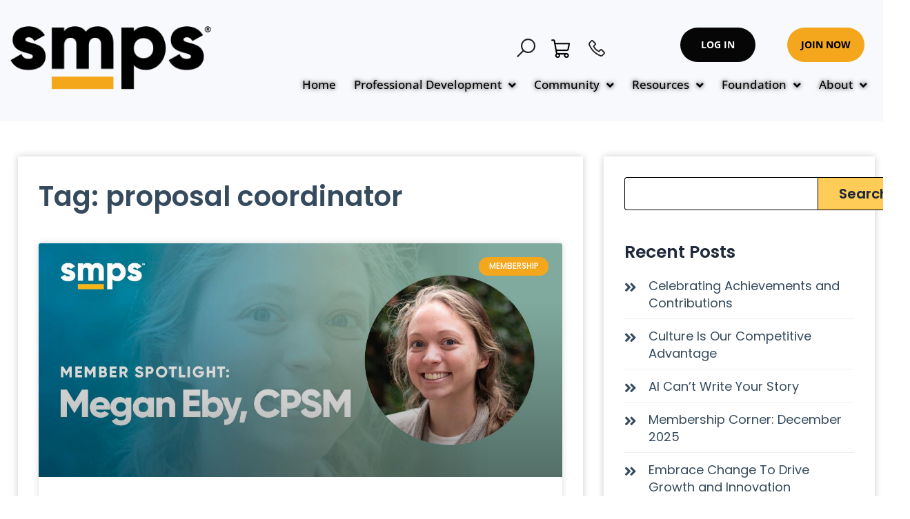

--- FILE ---
content_type: text/html; charset=UTF-8
request_url: https://www.smps.org/tag/proposal-coordinator/
body_size: 48956
content:
<!DOCTYPE html>
<html dir="ltr" lang="en-US" prefix="og: https://ogp.me/ns#">
<head><style>img.lazy{min-height:1px}</style><link href="https://www.smps.org/wp-content/plugins/w3-total-cache/pub/js/lazyload.min.js" as="script">
<meta charset="UTF-8">
<meta name="viewport" content="width=device-width, initial-scale=1">
	<link rel="profile" href="https://gmpg.org/xfn/11"> 
	
		<!-- All in One SEO 4.9.3 - aioseo.com -->
	<meta name="robots" content="max-image-preview:large" />
	<link rel="canonical" href="https://www.smps.org/tag/proposal-coordinator/" />
	<meta name="generator" content="All in One SEO (AIOSEO) 4.9.3" />
		<script type="application/ld+json" class="aioseo-schema">
			{"@context":"https:\/\/schema.org","@graph":[{"@type":"BreadcrumbList","@id":"https:\/\/www.smps.org\/tag\/proposal-coordinator\/#breadcrumblist","itemListElement":[{"@type":"ListItem","@id":"https:\/\/www.smps.org#listItem","position":1,"name":"Home","item":"https:\/\/www.smps.org","nextItem":{"@type":"ListItem","@id":"https:\/\/www.smps.org\/tag\/proposal-coordinator\/#listItem","name":"proposal coordinator"}},{"@type":"ListItem","@id":"https:\/\/www.smps.org\/tag\/proposal-coordinator\/#listItem","position":2,"name":"proposal coordinator","previousItem":{"@type":"ListItem","@id":"https:\/\/www.smps.org#listItem","name":"Home"}}]},{"@type":"CollectionPage","@id":"https:\/\/www.smps.org\/tag\/proposal-coordinator\/#collectionpage","url":"https:\/\/www.smps.org\/tag\/proposal-coordinator\/","name":"proposal coordinator - SMPS Website","inLanguage":"en-US","isPartOf":{"@id":"https:\/\/www.smps.org\/#website"},"breadcrumb":{"@id":"https:\/\/www.smps.org\/tag\/proposal-coordinator\/#breadcrumblist"}},{"@type":"Organization","@id":"https:\/\/www.smps.org\/#organization","name":"SMPS Website","url":"https:\/\/www.smps.org\/"},{"@type":"WebSite","@id":"https:\/\/www.smps.org\/#website","url":"https:\/\/www.smps.org\/","name":"SMPS Website","inLanguage":"en-US","publisher":{"@id":"https:\/\/www.smps.org\/#organization"}}]}
		</script>
		<!-- All in One SEO -->


	<!-- This site is optimized with the Yoast SEO plugin v26.7 - https://yoast.com/wordpress/plugins/seo/ -->
	<title>proposal coordinator - SMPS Website</title>
	<link rel="canonical" href="https://www.smps.org/tag/proposal-coordinator/" />
	<meta property="og:locale" content="en_US" />
	<meta property="og:type" content="article" />
	<meta property="og:title" content="proposal coordinator Archives - SMPS Website" />
	<meta property="og:url" content="https://www.smps.org/tag/proposal-coordinator/" />
	<meta property="og:site_name" content="SMPS Website" />
	<meta name="twitter:card" content="summary_large_image" />
	<script type="application/ld+json" class="yoast-schema-graph">{"@context":"https://schema.org","@graph":[{"@type":"CollectionPage","@id":"https://www.smps.org/tag/proposal-coordinator/","url":"https://www.smps.org/tag/proposal-coordinator/","name":"proposal coordinator Archives - SMPS Website","isPartOf":{"@id":"https://www.smps.org/#website"},"primaryImageOfPage":{"@id":"https://www.smps.org/tag/proposal-coordinator/#primaryimage"},"image":{"@id":"https://www.smps.org/tag/proposal-coordinator/#primaryimage"},"thumbnailUrl":"https://www.smps.org/wp-content/uploads/2019/08/MemberSpotlight-Eby-1280x570-1.jpg","breadcrumb":{"@id":"https://www.smps.org/tag/proposal-coordinator/#breadcrumb"},"inLanguage":"en-US"},{"@type":"ImageObject","inLanguage":"en-US","@id":"https://www.smps.org/tag/proposal-coordinator/#primaryimage","url":"https://www.smps.org/wp-content/uploads/2019/08/MemberSpotlight-Eby-1280x570-1.jpg","contentUrl":"https://www.smps.org/wp-content/uploads/2019/08/MemberSpotlight-Eby-1280x570-1.jpg","width":1280,"height":570},{"@type":"BreadcrumbList","@id":"https://www.smps.org/tag/proposal-coordinator/#breadcrumb","itemListElement":[{"@type":"ListItem","position":1,"name":"Home","item":"https://www.smps.org/"},{"@type":"ListItem","position":2,"name":"proposal coordinator"}]},{"@type":"WebSite","@id":"https://www.smps.org/#website","url":"https://www.smps.org/","name":"SMPS Website","description":"","potentialAction":[{"@type":"SearchAction","target":{"@type":"EntryPoint","urlTemplate":"https://www.smps.org/?s={search_term_string}"},"query-input":{"@type":"PropertyValueSpecification","valueRequired":true,"valueName":"search_term_string"}}],"inLanguage":"en-US"}]}</script>
	<!-- / Yoast SEO plugin. -->


<link rel='dns-prefetch' href='//fonts.googleapis.com' />
<link rel='dns-prefetch' href='//www.googletagmanager.com' />
<link rel="alternate" type="application/rss+xml" title="SMPS Website &raquo; Feed" href="https://www.smps.org/feed/" />
<link rel="alternate" type="application/rss+xml" title="SMPS Website &raquo; Comments Feed" href="https://www.smps.org/comments/feed/" />
<link rel="alternate" type="text/calendar" title="SMPS Website &raquo; iCal Feed" href="https://www.smps.org/events/?ical=1" />
<link rel="alternate" type="application/rss+xml" title="SMPS Website &raquo; proposal coordinator Tag Feed" href="https://www.smps.org/tag/proposal-coordinator/feed/" />
		<!-- This site uses the Google Analytics by MonsterInsights plugin v9.11.1 - Using Analytics tracking - https://www.monsterinsights.com/ -->
							<script src="//www.googletagmanager.com/gtag/js?id=G-V6GM8W30D7"  data-cfasync="false" data-wpfc-render="false" async></script>
			<script data-cfasync="false" data-wpfc-render="false">
				var mi_version = '9.11.1';
				var mi_track_user = true;
				var mi_no_track_reason = '';
								var MonsterInsightsDefaultLocations = {"page_location":"https:\/\/www.smps.org\/tag\/proposal-coordinator\/"};
								if ( typeof MonsterInsightsPrivacyGuardFilter === 'function' ) {
					var MonsterInsightsLocations = (typeof MonsterInsightsExcludeQuery === 'object') ? MonsterInsightsPrivacyGuardFilter( MonsterInsightsExcludeQuery ) : MonsterInsightsPrivacyGuardFilter( MonsterInsightsDefaultLocations );
				} else {
					var MonsterInsightsLocations = (typeof MonsterInsightsExcludeQuery === 'object') ? MonsterInsightsExcludeQuery : MonsterInsightsDefaultLocations;
				}

								var disableStrs = [
										'ga-disable-G-V6GM8W30D7',
									];

				/* Function to detect opted out users */
				function __gtagTrackerIsOptedOut() {
					for (var index = 0; index < disableStrs.length; index++) {
						if (document.cookie.indexOf(disableStrs[index] + '=true') > -1) {
							return true;
						}
					}

					return false;
				}

				/* Disable tracking if the opt-out cookie exists. */
				if (__gtagTrackerIsOptedOut()) {
					for (var index = 0; index < disableStrs.length; index++) {
						window[disableStrs[index]] = true;
					}
				}

				/* Opt-out function */
				function __gtagTrackerOptout() {
					for (var index = 0; index < disableStrs.length; index++) {
						document.cookie = disableStrs[index] + '=true; expires=Thu, 31 Dec 2099 23:59:59 UTC; path=/';
						window[disableStrs[index]] = true;
					}
				}

				if ('undefined' === typeof gaOptout) {
					function gaOptout() {
						__gtagTrackerOptout();
					}
				}
								window.dataLayer = window.dataLayer || [];

				window.MonsterInsightsDualTracker = {
					helpers: {},
					trackers: {},
				};
				if (mi_track_user) {
					function __gtagDataLayer() {
						dataLayer.push(arguments);
					}

					function __gtagTracker(type, name, parameters) {
						if (!parameters) {
							parameters = {};
						}

						if (parameters.send_to) {
							__gtagDataLayer.apply(null, arguments);
							return;
						}

						if (type === 'event') {
														parameters.send_to = monsterinsights_frontend.v4_id;
							var hookName = name;
							if (typeof parameters['event_category'] !== 'undefined') {
								hookName = parameters['event_category'] + ':' + name;
							}

							if (typeof MonsterInsightsDualTracker.trackers[hookName] !== 'undefined') {
								MonsterInsightsDualTracker.trackers[hookName](parameters);
							} else {
								__gtagDataLayer('event', name, parameters);
							}
							
						} else {
							__gtagDataLayer.apply(null, arguments);
						}
					}

					__gtagTracker('js', new Date());
					__gtagTracker('set', {
						'developer_id.dZGIzZG': true,
											});
					if ( MonsterInsightsLocations.page_location ) {
						__gtagTracker('set', MonsterInsightsLocations);
					}
										__gtagTracker('config', 'G-V6GM8W30D7', {"forceSSL":"true","link_attribution":"true"} );
										window.gtag = __gtagTracker;										(function () {
						/* https://developers.google.com/analytics/devguides/collection/analyticsjs/ */
						/* ga and __gaTracker compatibility shim. */
						var noopfn = function () {
							return null;
						};
						var newtracker = function () {
							return new Tracker();
						};
						var Tracker = function () {
							return null;
						};
						var p = Tracker.prototype;
						p.get = noopfn;
						p.set = noopfn;
						p.send = function () {
							var args = Array.prototype.slice.call(arguments);
							args.unshift('send');
							__gaTracker.apply(null, args);
						};
						var __gaTracker = function () {
							var len = arguments.length;
							if (len === 0) {
								return;
							}
							var f = arguments[len - 1];
							if (typeof f !== 'object' || f === null || typeof f.hitCallback !== 'function') {
								if ('send' === arguments[0]) {
									var hitConverted, hitObject = false, action;
									if ('event' === arguments[1]) {
										if ('undefined' !== typeof arguments[3]) {
											hitObject = {
												'eventAction': arguments[3],
												'eventCategory': arguments[2],
												'eventLabel': arguments[4],
												'value': arguments[5] ? arguments[5] : 1,
											}
										}
									}
									if ('pageview' === arguments[1]) {
										if ('undefined' !== typeof arguments[2]) {
											hitObject = {
												'eventAction': 'page_view',
												'page_path': arguments[2],
											}
										}
									}
									if (typeof arguments[2] === 'object') {
										hitObject = arguments[2];
									}
									if (typeof arguments[5] === 'object') {
										Object.assign(hitObject, arguments[5]);
									}
									if ('undefined' !== typeof arguments[1].hitType) {
										hitObject = arguments[1];
										if ('pageview' === hitObject.hitType) {
											hitObject.eventAction = 'page_view';
										}
									}
									if (hitObject) {
										action = 'timing' === arguments[1].hitType ? 'timing_complete' : hitObject.eventAction;
										hitConverted = mapArgs(hitObject);
										__gtagTracker('event', action, hitConverted);
									}
								}
								return;
							}

							function mapArgs(args) {
								var arg, hit = {};
								var gaMap = {
									'eventCategory': 'event_category',
									'eventAction': 'event_action',
									'eventLabel': 'event_label',
									'eventValue': 'event_value',
									'nonInteraction': 'non_interaction',
									'timingCategory': 'event_category',
									'timingVar': 'name',
									'timingValue': 'value',
									'timingLabel': 'event_label',
									'page': 'page_path',
									'location': 'page_location',
									'title': 'page_title',
									'referrer' : 'page_referrer',
								};
								for (arg in args) {
																		if (!(!args.hasOwnProperty(arg) || !gaMap.hasOwnProperty(arg))) {
										hit[gaMap[arg]] = args[arg];
									} else {
										hit[arg] = args[arg];
									}
								}
								return hit;
							}

							try {
								f.hitCallback();
							} catch (ex) {
							}
						};
						__gaTracker.create = newtracker;
						__gaTracker.getByName = newtracker;
						__gaTracker.getAll = function () {
							return [];
						};
						__gaTracker.remove = noopfn;
						__gaTracker.loaded = true;
						window['__gaTracker'] = __gaTracker;
					})();
									} else {
										console.log("");
					(function () {
						function __gtagTracker() {
							return null;
						}

						window['__gtagTracker'] = __gtagTracker;
						window['gtag'] = __gtagTracker;
					})();
									}
			</script>
							<!-- / Google Analytics by MonsterInsights -->
		<style id='wp-img-auto-sizes-contain-inline-css'>
img:is([sizes=auto i],[sizes^="auto," i]){contain-intrinsic-size:3000px 1500px}
/*# sourceURL=wp-img-auto-sizes-contain-inline-css */
</style>
<link rel='stylesheet' id='wp-block-library-css' href='https://www.smps.org/wp-includes/css/dist/block-library/style.min.css?ver=6.9' media='all' />
<link rel='stylesheet' id='astra-theme-css-css' href='https://www.smps.org/wp-content/themes/astra/assets/css/minified/main.min.css?ver=4.8.8' media='all' />
<style id='astra-theme-css-inline-css'>
:root{--ast-post-nav-space:0;--ast-container-default-xlg-padding:3em;--ast-container-default-lg-padding:3em;--ast-container-default-slg-padding:2em;--ast-container-default-md-padding:3em;--ast-container-default-sm-padding:3em;--ast-container-default-xs-padding:2.4em;--ast-container-default-xxs-padding:1.8em;--ast-code-block-background:#ECEFF3;--ast-comment-inputs-background:#F9FAFB;--ast-normal-container-width:1260px;--ast-narrow-container-width:750px;--ast-blog-title-font-weight:normal;--ast-blog-meta-weight:inherit;}html{font-size:112.5%;}a{color:#354a5c;}a:hover,a:focus{color:#fc8764;}body,button,input,select,textarea,.ast-button,.ast-custom-button{font-family:'Inter',sans-serif;font-weight:inherit;font-size:18px;font-size:1rem;}blockquote{color:#23222e;}h1,.entry-content h1,h2,.entry-content h2,h3,.entry-content h3,h4,.entry-content h4,h5,.entry-content h5,h6,.entry-content h6,.site-title,.site-title a{font-family:'Plus Jakarta Sans',sans-serif;font-weight:600;}.site-title{font-size:35px;font-size:1.9444444444444rem;display:none;}.site-header .site-description{font-size:15px;font-size:0.83333333333333rem;display:none;}.entry-title{font-size:30px;font-size:1.6666666666667rem;}.archive .ast-article-post .ast-article-inner,.blog .ast-article-post .ast-article-inner,.archive .ast-article-post .ast-article-inner:hover,.blog .ast-article-post .ast-article-inner:hover{overflow:hidden;}h1,.entry-content h1{font-size:64px;font-size:3.5555555555556rem;font-family:'Plus Jakarta Sans',sans-serif;line-height:1.4em;}h2,.entry-content h2{font-size:48px;font-size:2.6666666666667rem;font-family:'Plus Jakarta Sans',sans-serif;line-height:1.3em;}h3,.entry-content h3{font-size:24px;font-size:1.3333333333333rem;font-family:'Plus Jakarta Sans',sans-serif;line-height:1.3em;}h4,.entry-content h4{font-size:20px;font-size:1.1111111111111rem;line-height:1.2em;font-family:'Plus Jakarta Sans',sans-serif;}h5,.entry-content h5{font-size:18px;font-size:1rem;line-height:1.2em;font-family:'Plus Jakarta Sans',sans-serif;}h6,.entry-content h6{font-size:15px;font-size:0.83333333333333rem;line-height:1.25em;font-family:'Plus Jakarta Sans',sans-serif;}::selection{background-color:var(--ast-global-color-0);color:#ffffff;}body,h1,.entry-title a,.entry-content h1,h2,.entry-content h2,h3,.entry-content h3,h4,.entry-content h4,h5,.entry-content h5,h6,.entry-content h6{color:#6e6d79;}.tagcloud a:hover,.tagcloud a:focus,.tagcloud a.current-item{color:#ffffff;border-color:#354a5c;background-color:#354a5c;}input:focus,input[type="text"]:focus,input[type="email"]:focus,input[type="url"]:focus,input[type="password"]:focus,input[type="reset"]:focus,input[type="search"]:focus,textarea:focus{border-color:#354a5c;}input[type="radio"]:checked,input[type=reset],input[type="checkbox"]:checked,input[type="checkbox"]:hover:checked,input[type="checkbox"]:focus:checked,input[type=range]::-webkit-slider-thumb{border-color:#354a5c;background-color:#354a5c;box-shadow:none;}.site-footer a:hover + .post-count,.site-footer a:focus + .post-count{background:#354a5c;border-color:#354a5c;}.single .nav-links .nav-previous,.single .nav-links .nav-next{color:#354a5c;}.entry-meta,.entry-meta *{line-height:1.45;color:#354a5c;}.entry-meta a:not(.ast-button):hover,.entry-meta a:not(.ast-button):hover *,.entry-meta a:not(.ast-button):focus,.entry-meta a:not(.ast-button):focus *,.page-links > .page-link,.page-links .page-link:hover,.post-navigation a:hover{color:#fc8764;}#cat option,.secondary .calendar_wrap thead a,.secondary .calendar_wrap thead a:visited{color:#354a5c;}.secondary .calendar_wrap #today,.ast-progress-val span{background:#354a5c;}.secondary a:hover + .post-count,.secondary a:focus + .post-count{background:#354a5c;border-color:#354a5c;}.calendar_wrap #today > a{color:#ffffff;}.page-links .page-link,.single .post-navigation a{color:#354a5c;}.ast-search-menu-icon .search-form button.search-submit{padding:0 4px;}.ast-search-menu-icon form.search-form{padding-right:0;}.ast-search-menu-icon.slide-search input.search-field{width:0;}.ast-header-search .ast-search-menu-icon.ast-dropdown-active .search-form,.ast-header-search .ast-search-menu-icon.ast-dropdown-active .search-field:focus{transition:all 0.2s;}.search-form input.search-field:focus{outline:none;}.ast-archive-title{color:var(--ast-global-color-2);}.widget-title,.widget .wp-block-heading{font-size:25px;font-size:1.3888888888889rem;color:var(--ast-global-color-2);}.single .ast-author-details .author-title{color:#fc8764;}.ast-single-post .entry-content a,.ast-comment-content a:not(.ast-comment-edit-reply-wrap a){text-decoration:underline;}.ast-single-post .wp-block-button .wp-block-button__link,.ast-single-post .elementor-button-wrapper .elementor-button,.ast-single-post .entry-content .uagb-tab a,.ast-single-post .entry-content .uagb-ifb-cta a,.ast-single-post .entry-content .wp-block-uagb-buttons a,.ast-single-post .entry-content .uabb-module-content a,.ast-single-post .entry-content .uagb-post-grid a,.ast-single-post .entry-content .uagb-timeline a,.ast-single-post .entry-content .uagb-toc__wrap a,.ast-single-post .entry-content .uagb-taxomony-box a,.ast-single-post .entry-content .woocommerce a,.entry-content .wp-block-latest-posts > li > a,.ast-single-post .entry-content .wp-block-file__button,li.ast-post-filter-single,.ast-single-post .wp-block-buttons .wp-block-button.is-style-outline .wp-block-button__link,.ast-single-post .ast-comment-content .comment-reply-link,.ast-single-post .ast-comment-content .comment-edit-link{text-decoration:none;}.ast-search-menu-icon.slide-search a:focus-visible:focus-visible,.astra-search-icon:focus-visible,#close:focus-visible,a:focus-visible,.ast-menu-toggle:focus-visible,.site .skip-link:focus-visible,.wp-block-loginout input:focus-visible,.wp-block-search.wp-block-search__button-inside .wp-block-search__inside-wrapper,.ast-header-navigation-arrow:focus-visible,.woocommerce .wc-proceed-to-checkout > .checkout-button:focus-visible,.woocommerce .woocommerce-MyAccount-navigation ul li a:focus-visible,.ast-orders-table__row .ast-orders-table__cell:focus-visible,.woocommerce .woocommerce-order-details .order-again > .button:focus-visible,.woocommerce .woocommerce-message a.button.wc-forward:focus-visible,.woocommerce #minus_qty:focus-visible,.woocommerce #plus_qty:focus-visible,a#ast-apply-coupon:focus-visible,.woocommerce .woocommerce-info a:focus-visible,.woocommerce .astra-shop-summary-wrap a:focus-visible,.woocommerce a.wc-forward:focus-visible,#ast-apply-coupon:focus-visible,.woocommerce-js .woocommerce-mini-cart-item a.remove:focus-visible,#close:focus-visible,.button.search-submit:focus-visible,#search_submit:focus,.normal-search:focus-visible,.ast-header-account-wrap:focus-visible,.woocommerce .ast-on-card-button.ast-quick-view-trigger:focus{outline-style:dotted;outline-color:inherit;outline-width:thin;}input:focus,input[type="text"]:focus,input[type="email"]:focus,input[type="url"]:focus,input[type="password"]:focus,input[type="reset"]:focus,input[type="search"]:focus,input[type="number"]:focus,textarea:focus,.wp-block-search__input:focus,[data-section="section-header-mobile-trigger"] .ast-button-wrap .ast-mobile-menu-trigger-minimal:focus,.ast-mobile-popup-drawer.active .menu-toggle-close:focus,.woocommerce-ordering select.orderby:focus,#ast-scroll-top:focus,#coupon_code:focus,.woocommerce-page #comment:focus,.woocommerce #reviews #respond input#submit:focus,.woocommerce a.add_to_cart_button:focus,.woocommerce .button.single_add_to_cart_button:focus,.woocommerce .woocommerce-cart-form button:focus,.woocommerce .woocommerce-cart-form__cart-item .quantity .qty:focus,.woocommerce .woocommerce-billing-fields .woocommerce-billing-fields__field-wrapper .woocommerce-input-wrapper > .input-text:focus,.woocommerce #order_comments:focus,.woocommerce #place_order:focus,.woocommerce .woocommerce-address-fields .woocommerce-address-fields__field-wrapper .woocommerce-input-wrapper > .input-text:focus,.woocommerce .woocommerce-MyAccount-content form button:focus,.woocommerce .woocommerce-MyAccount-content .woocommerce-EditAccountForm .woocommerce-form-row .woocommerce-Input.input-text:focus,.woocommerce .ast-woocommerce-container .woocommerce-pagination ul.page-numbers li a:focus,body #content .woocommerce form .form-row .select2-container--default .select2-selection--single:focus,#ast-coupon-code:focus,.woocommerce.woocommerce-js .quantity input[type=number]:focus,.woocommerce-js .woocommerce-mini-cart-item .quantity input[type=number]:focus,.woocommerce p#ast-coupon-trigger:focus{border-style:dotted;border-color:inherit;border-width:thin;}input{outline:none;}body .ast-oembed-container *{position:absolute;top:0;width:100%;height:100%;left:0;}body .wp-block-embed-pocket-casts .ast-oembed-container *{position:unset;}.ast-single-post-featured-section + article {margin-top: 2em;}.site-content .ast-single-post-featured-section img {width: 100%;overflow: hidden;object-fit: cover;}.site > .ast-single-related-posts-container {margin-top: 0;}@media (min-width: 993px) {.ast-desktop .ast-container--narrow {max-width: var(--ast-narrow-container-width);margin: 0 auto;}}.ast-page-builder-template .hentry {margin: 0;}.ast-page-builder-template .site-content > .ast-container {max-width: 100%;padding: 0;}.ast-page-builder-template .site .site-content #primary {padding: 0;margin: 0;}.ast-page-builder-template .no-results {text-align: center;margin: 4em auto;}.ast-page-builder-template .ast-pagination {padding: 2em;}.ast-page-builder-template .entry-header.ast-no-title.ast-no-thumbnail {margin-top: 0;}.ast-page-builder-template .entry-header.ast-header-without-markup {margin-top: 0;margin-bottom: 0;}.ast-page-builder-template .entry-header.ast-no-title.ast-no-meta {margin-bottom: 0;}.ast-page-builder-template.single .post-navigation {padding-bottom: 2em;}.ast-page-builder-template.single-post .site-content > .ast-container {max-width: 100%;}.ast-page-builder-template .entry-header {margin-top: 2em;margin-left: auto;margin-right: auto;}.ast-single-post.ast-page-builder-template .site-main > article,.woocommerce.ast-page-builder-template .site-main {padding-top: 2em;padding-left: 20px;padding-right: 20px;}.ast-page-builder-template .ast-archive-description {margin: 2em auto 0;padding-left: 20px;padding-right: 20px;}.ast-page-builder-template .ast-row {margin-left: 0;margin-right: 0;}.single.ast-page-builder-template .entry-header + .entry-content,.single.ast-page-builder-template .ast-single-entry-banner + .site-content article .entry-content {margin-bottom: 2em;}@media(min-width: 992px) {.ast-page-builder-template.archive.ast-right-sidebar .ast-row article,.ast-page-builder-template.archive.ast-left-sidebar .ast-row article {padding-left: 0;padding-right: 0;}}@media (max-width:992.9px){#ast-desktop-header{display:none;}}@media (min-width:993px){#ast-mobile-header{display:none;}}.wp-block-buttons.aligncenter{justify-content:center;}.wp-block-button.is-style-outline .wp-block-button__link{border-color:var(--ast-global-color-7);}div.wp-block-button.is-style-outline > .wp-block-button__link:not(.has-text-color),div.wp-block-button.wp-block-button__link.is-style-outline:not(.has-text-color){color:var(--ast-global-color-7);}.wp-block-button.is-style-outline .wp-block-button__link:hover,.wp-block-buttons .wp-block-button.is-style-outline .wp-block-button__link:focus,.wp-block-buttons .wp-block-button.is-style-outline > .wp-block-button__link:not(.has-text-color):hover,.wp-block-buttons .wp-block-button.wp-block-button__link.is-style-outline:not(.has-text-color):hover{color:var(--ast-global-color-2);background-color:var(--ast-global-color-7);border-color:var(--ast-global-color-7);}.post-page-numbers.current .page-link,.ast-pagination .page-numbers.current{color:#ffffff;border-color:var(--ast-global-color-0);background-color:var(--ast-global-color-0);}.wp-block-button.is-style-outline .wp-block-button__link.wp-element-button,.ast-outline-button{border-color:var(--ast-global-color-7);font-family:inherit;font-weight:600;font-size:20px;font-size:1.1111111111111rem;line-height:1em;border-top-left-radius:50px;border-top-right-radius:50px;border-bottom-right-radius:50px;border-bottom-left-radius:50px;}.wp-block-buttons .wp-block-button.is-style-outline > .wp-block-button__link:not(.has-text-color),.wp-block-buttons .wp-block-button.wp-block-button__link.is-style-outline:not(.has-text-color),.ast-outline-button{color:var(--ast-global-color-7);}.wp-block-button.is-style-outline .wp-block-button__link:hover,.wp-block-buttons .wp-block-button.is-style-outline .wp-block-button__link:focus,.wp-block-buttons .wp-block-button.is-style-outline > .wp-block-button__link:not(.has-text-color):hover,.wp-block-buttons .wp-block-button.wp-block-button__link.is-style-outline:not(.has-text-color):hover,.ast-outline-button:hover,.ast-outline-button:focus,.wp-block-uagb-buttons-child .uagb-buttons-repeater.ast-outline-button:hover,.wp-block-uagb-buttons-child .uagb-buttons-repeater.ast-outline-button:focus{color:var(--ast-global-color-2);background-color:var(--ast-global-color-7);border-color:var(--ast-global-color-7);}.wp-block-button .wp-block-button__link.wp-element-button.is-style-outline:not(.has-background),.wp-block-button.is-style-outline>.wp-block-button__link.wp-element-button:not(.has-background),.ast-outline-button{background-color:var(--ast-global-color-7);}.entry-content[data-ast-blocks-layout] > figure{margin-bottom:1em;}#page{display:flex;flex-direction:column;min-height:100vh;}.ast-404-layout-1 h1.page-title{color:var(--ast-global-color-2);}.single .post-navigation a{line-height:1em;height:inherit;}.error-404 .page-sub-title{font-size:1.5rem;font-weight:inherit;}.search .site-content .content-area .search-form{margin-bottom:0;}#page .site-content{flex-grow:1;}.widget{margin-bottom:1.25em;}#secondary li{line-height:1.5em;}#secondary .wp-block-group h2{margin-bottom:0.7em;}#secondary h2{font-size:1.7rem;}.ast-separate-container .ast-article-post,.ast-separate-container .ast-article-single,.ast-separate-container .comment-respond{padding:3em;}.ast-separate-container .ast-article-single .ast-article-single{padding:0;}.ast-article-single .wp-block-post-template-is-layout-grid{padding-left:0;}.ast-separate-container .comments-title,.ast-narrow-container .comments-title{padding:1.5em 2em;}.ast-page-builder-template .comment-form-textarea,.ast-comment-formwrap .ast-grid-common-col{padding:0;}.ast-comment-formwrap{padding:0;display:inline-flex;column-gap:20px;width:100%;margin-left:0;margin-right:0;}.comments-area textarea#comment:focus,.comments-area textarea#comment:active,.comments-area .ast-comment-formwrap input[type="text"]:focus,.comments-area .ast-comment-formwrap input[type="text"]:active {box-shadow:none;outline:none;}.archive.ast-page-builder-template .entry-header{margin-top:2em;}.ast-page-builder-template .ast-comment-formwrap{width:100%;}.entry-title{margin-bottom:0.5em;}.ast-archive-description p{font-size:inherit;font-weight:inherit;line-height:inherit;}.ast-separate-container .ast-comment-list li.depth-1,.hentry{margin-bottom:2em;}@media (min-width:992px){.ast-left-sidebar.ast-page-builder-template #secondary,.archive.ast-right-sidebar.ast-page-builder-template .site-main{padding-left:20px;padding-right:20px;}}@media (max-width:544px){.ast-comment-formwrap.ast-row{column-gap:10px;display:inline-block;}#ast-commentform .ast-grid-common-col{position:relative;width:100%;}}@media (min-width:1201px){.ast-separate-container .ast-article-post,.ast-separate-container .ast-article-single,.ast-separate-container .ast-author-box,.ast-separate-container .ast-404-layout-1,.ast-separate-container .no-results{padding:3em;}}@media (max-width:992px){.ast-separate-container #primary,.ast-separate-container #secondary{padding:1.5em 0;}#primary,#secondary{padding:1.5em 0;margin:0;}.ast-left-sidebar #content > .ast-container{display:flex;flex-direction:column-reverse;width:100%;}}@media (min-width:993px){.ast-separate-container.ast-right-sidebar #primary,.ast-separate-container.ast-left-sidebar #primary{border:0;}.search-no-results.ast-separate-container #primary{margin-bottom:4em;}}.wp-block-button .wp-block-button__link{color:var(--ast-global-color-2);}.wp-block-button .wp-block-button__link:hover,.wp-block-button .wp-block-button__link:focus{color:var(--ast-global-color-2);background-color:var(--ast-global-color-7);border-color:var(--ast-global-color-7);}.elementor-widget-heading h1.elementor-heading-title{line-height:1.4em;}.elementor-widget-heading h2.elementor-heading-title{line-height:1.3em;}.elementor-widget-heading h3.elementor-heading-title{line-height:1.3em;}.elementor-widget-heading h4.elementor-heading-title{line-height:1.2em;}.elementor-widget-heading h5.elementor-heading-title{line-height:1.2em;}.elementor-widget-heading h6.elementor-heading-title{line-height:1.25em;}.wp-block-button .wp-block-button__link,.wp-block-search .wp-block-search__button,body .wp-block-file .wp-block-file__button{border-style:solid;border-top-width:0px;border-right-width:0px;border-left-width:0px;border-bottom-width:0px;border-color:var(--ast-global-color-7);background-color:var(--ast-global-color-7);color:var(--ast-global-color-2);font-family:inherit;font-weight:600;line-height:1em;font-size:20px;font-size:1.1111111111111rem;border-top-left-radius:50px;border-top-right-radius:50px;border-bottom-right-radius:50px;border-bottom-left-radius:50px;padding-top:20px;padding-right:40px;padding-bottom:20px;padding-left:40px;}@media (max-width:992px){.wp-block-button .wp-block-button__link,.wp-block-search .wp-block-search__button,body .wp-block-file .wp-block-file__button{padding-top:18px;padding-right:32px;padding-bottom:18px;padding-left:32px;}}@media (max-width:544px){.wp-block-button .wp-block-button__link,.wp-block-search .wp-block-search__button,body .wp-block-file .wp-block-file__button{padding-top:15px;padding-right:28px;padding-bottom:15px;padding-left:28px;}}.menu-toggle,button,.ast-button,.ast-custom-button,.button,input#submit,input[type="button"],input[type="submit"],input[type="reset"],form[CLASS*="wp-block-search__"].wp-block-search .wp-block-search__inside-wrapper .wp-block-search__button,body .wp-block-file .wp-block-file__button,.search .search-submit{border-style:solid;border-top-width:0px;border-right-width:0px;border-left-width:0px;border-bottom-width:0px;color:var(--ast-global-color-2);border-color:var(--ast-global-color-7);background-color:var(--ast-global-color-7);padding-top:20px;padding-right:40px;padding-bottom:20px;padding-left:40px;font-family:inherit;font-weight:600;font-size:20px;font-size:1.1111111111111rem;line-height:1em;border-top-left-radius:50px;border-top-right-radius:50px;border-bottom-right-radius:50px;border-bottom-left-radius:50px;}button:focus,.menu-toggle:hover,button:hover,.ast-button:hover,.ast-custom-button:hover .button:hover,.ast-custom-button:hover ,input[type=reset]:hover,input[type=reset]:focus,input#submit:hover,input#submit:focus,input[type="button"]:hover,input[type="button"]:focus,input[type="submit"]:hover,input[type="submit"]:focus,form[CLASS*="wp-block-search__"].wp-block-search .wp-block-search__inside-wrapper .wp-block-search__button:hover,form[CLASS*="wp-block-search__"].wp-block-search .wp-block-search__inside-wrapper .wp-block-search__button:focus,body .wp-block-file .wp-block-file__button:hover,body .wp-block-file .wp-block-file__button:focus{color:var(--ast-global-color-2);background-color:var(--ast-global-color-7);border-color:var(--ast-global-color-7);}form[CLASS*="wp-block-search__"].wp-block-search .wp-block-search__inside-wrapper .wp-block-search__button.has-icon{padding-top:calc(20px - 3px);padding-right:calc(40px - 3px);padding-bottom:calc(20px - 3px);padding-left:calc(40px - 3px);}@media (max-width:992px){.menu-toggle,button,.ast-button,.ast-custom-button,.button,input#submit,input[type="button"],input[type="submit"],input[type="reset"],form[CLASS*="wp-block-search__"].wp-block-search .wp-block-search__inside-wrapper .wp-block-search__button,body .wp-block-file .wp-block-file__button,.search .search-submit{padding-top:18px;padding-right:32px;padding-bottom:18px;padding-left:32px;}}@media (max-width:544px){.menu-toggle,button,.ast-button,.ast-custom-button,.button,input#submit,input[type="button"],input[type="submit"],input[type="reset"],form[CLASS*="wp-block-search__"].wp-block-search .wp-block-search__inside-wrapper .wp-block-search__button,body .wp-block-file .wp-block-file__button,.search .search-submit{padding-top:15px;padding-right:28px;padding-bottom:15px;padding-left:28px;}}@media (max-width:992px){.ast-mobile-header-stack .main-header-bar .ast-search-menu-icon{display:inline-block;}.ast-header-break-point.ast-header-custom-item-outside .ast-mobile-header-stack .main-header-bar .ast-search-icon{margin:0;}.ast-comment-avatar-wrap img{max-width:2.5em;}.ast-comment-meta{padding:0 1.8888em 1.3333em;}.ast-separate-container .ast-comment-list li.depth-1{padding:1.5em 2.14em;}.ast-separate-container .comment-respond{padding:2em 2.14em;}}@media (min-width:544px){.ast-container{max-width:100%;}}@media (max-width:544px){.ast-separate-container .ast-article-post,.ast-separate-container .ast-article-single,.ast-separate-container .comments-title,.ast-separate-container .ast-archive-description{padding:1.5em 1em;}.ast-separate-container #content .ast-container{padding-left:0.54em;padding-right:0.54em;}.ast-separate-container .ast-comment-list .bypostauthor{padding:.5em;}.ast-search-menu-icon.ast-dropdown-active .search-field{width:170px;}} #ast-mobile-header .ast-site-header-cart-li a{pointer-events:none;}@media (max-width:992px){.site-title{display:none;}.site-header .site-description{display:none;}h1,.entry-content h1{font-size:30px;}h2,.entry-content h2{font-size:25px;}h3,.entry-content h3{font-size:20px;}}@media (max-width:544px){.site-title{display:none;}.site-header .site-description{display:none;}h1,.entry-content h1{font-size:30px;}h2,.entry-content h2{font-size:25px;}h3,.entry-content h3{font-size:20px;}}@media (max-width:992px){html{font-size:102.6%;}}@media (max-width:544px){html{font-size:102.6%;}}@media (min-width:993px){.ast-container{max-width:1300px;}}@media (min-width:993px){.site-content .ast-container{display:flex;}}@media (max-width:992px){.site-content .ast-container{flex-direction:column;}}.ast-blog-layout-classic-grid .ast-article-inner{box-shadow:0px 6px 15px -2px rgba(16,24,40,0.05);}.ast-separate-container .ast-blog-layout-classic-grid .ast-article-inner,.ast-plain-container .ast-blog-layout-classic-grid .ast-article-inner{height:100%;}.ast-blog-layout-6-grid .ast-blog-featured-section:before {content: "";}.cat-links.badge a,.tags-links.badge a {padding: 4px 8px;border-radius: 3px;font-weight: 400;}.cat-links.underline a,.tags-links.underline a{text-decoration: underline;}@media (min-width:993px){.main-header-menu .sub-menu .menu-item.ast-left-align-sub-menu:hover > .sub-menu,.main-header-menu .sub-menu .menu-item.ast-left-align-sub-menu.focus > .sub-menu{margin-left:-0px;}}.site .comments-area{padding-bottom:3em;}.wp-block-file {display: flex;align-items: center;flex-wrap: wrap;justify-content: space-between;}.wp-block-pullquote {border: none;}.wp-block-pullquote blockquote::before {content: "\201D";font-family: "Helvetica",sans-serif;display: flex;transform: rotate( 180deg );font-size: 6rem;font-style: normal;line-height: 1;font-weight: bold;align-items: center;justify-content: center;}.has-text-align-right > blockquote::before {justify-content: flex-start;}.has-text-align-left > blockquote::before {justify-content: flex-end;}figure.wp-block-pullquote.is-style-solid-color blockquote {max-width: 100%;text-align: inherit;}:root {--wp--custom--ast-default-block-top-padding: 100px;--wp--custom--ast-default-block-right-padding: 80px;--wp--custom--ast-default-block-bottom-padding: 100px;--wp--custom--ast-default-block-left-padding: 80px;--wp--custom--ast-container-width: 1260px;--wp--custom--ast-content-width-size: 1260px;--wp--custom--ast-wide-width-size: calc(1260px + var(--wp--custom--ast-default-block-left-padding) + var(--wp--custom--ast-default-block-right-padding));}.ast-narrow-container {--wp--custom--ast-content-width-size: 750px;--wp--custom--ast-wide-width-size: 750px;}@media(max-width: 992px) {:root {--wp--custom--ast-default-block-top-padding: 50px;--wp--custom--ast-default-block-right-padding: 50px;--wp--custom--ast-default-block-bottom-padding: 50px;--wp--custom--ast-default-block-left-padding: 50px;}}@media(max-width: 544px) {:root {--wp--custom--ast-default-block-top-padding: 50px;--wp--custom--ast-default-block-right-padding: 30px;--wp--custom--ast-default-block-bottom-padding: 50px;--wp--custom--ast-default-block-left-padding: 30px;}}.entry-content > .wp-block-group,.entry-content > .wp-block-cover,.entry-content > .wp-block-columns {padding-top: var(--wp--custom--ast-default-block-top-padding);padding-right: var(--wp--custom--ast-default-block-right-padding);padding-bottom: var(--wp--custom--ast-default-block-bottom-padding);padding-left: var(--wp--custom--ast-default-block-left-padding);}.ast-plain-container.ast-no-sidebar .entry-content > .alignfull,.ast-page-builder-template .ast-no-sidebar .entry-content > .alignfull {margin-left: calc( -50vw + 50%);margin-right: calc( -50vw + 50%);max-width: 100vw;width: 100vw;}.ast-plain-container.ast-no-sidebar .entry-content .alignfull .alignfull,.ast-page-builder-template.ast-no-sidebar .entry-content .alignfull .alignfull,.ast-plain-container.ast-no-sidebar .entry-content .alignfull .alignwide,.ast-page-builder-template.ast-no-sidebar .entry-content .alignfull .alignwide,.ast-plain-container.ast-no-sidebar .entry-content .alignwide .alignfull,.ast-page-builder-template.ast-no-sidebar .entry-content .alignwide .alignfull,.ast-plain-container.ast-no-sidebar .entry-content .alignwide .alignwide,.ast-page-builder-template.ast-no-sidebar .entry-content .alignwide .alignwide,.ast-plain-container.ast-no-sidebar .entry-content .wp-block-column .alignfull,.ast-page-builder-template.ast-no-sidebar .entry-content .wp-block-column .alignfull,.ast-plain-container.ast-no-sidebar .entry-content .wp-block-column .alignwide,.ast-page-builder-template.ast-no-sidebar .entry-content .wp-block-column .alignwide {margin-left: auto;margin-right: auto;width: 100%;}[data-ast-blocks-layout] .wp-block-separator:not(.is-style-dots) {height: 0;}[data-ast-blocks-layout] .wp-block-separator {margin: 20px auto;}[data-ast-blocks-layout] .wp-block-separator:not(.is-style-wide):not(.is-style-dots) {max-width: 100px;}[data-ast-blocks-layout] .wp-block-separator.has-background {padding: 0;}.entry-content[data-ast-blocks-layout] > * {max-width: var(--wp--custom--ast-content-width-size);margin-left: auto;margin-right: auto;}.entry-content[data-ast-blocks-layout] > .alignwide {max-width: var(--wp--custom--ast-wide-width-size);}.entry-content[data-ast-blocks-layout] .alignfull {max-width: none;}.entry-content .wp-block-columns {margin-bottom: 0;}blockquote {margin: 1.5em;border-color: rgba(0,0,0,0.05);}.wp-block-quote:not(.has-text-align-right):not(.has-text-align-center) {border-left: 5px solid rgba(0,0,0,0.05);}.has-text-align-right > blockquote,blockquote.has-text-align-right {border-right: 5px solid rgba(0,0,0,0.05);}.has-text-align-left > blockquote,blockquote.has-text-align-left {border-left: 5px solid rgba(0,0,0,0.05);}.wp-block-site-tagline,.wp-block-latest-posts .read-more {margin-top: 15px;}.wp-block-loginout p label {display: block;}.wp-block-loginout p:not(.login-remember):not(.login-submit) input {width: 100%;}.wp-block-loginout input:focus {border-color: transparent;}.wp-block-loginout input:focus {outline: thin dotted;}.entry-content .wp-block-media-text .wp-block-media-text__content {padding: 0 0 0 8%;}.entry-content .wp-block-media-text.has-media-on-the-right .wp-block-media-text__content {padding: 0 8% 0 0;}.entry-content .wp-block-media-text.has-background .wp-block-media-text__content {padding: 8%;}.entry-content .wp-block-cover:not([class*="background-color"]) .wp-block-cover__inner-container,.entry-content .wp-block-cover:not([class*="background-color"]) .wp-block-cover-image-text,.entry-content .wp-block-cover:not([class*="background-color"]) .wp-block-cover-text,.entry-content .wp-block-cover-image:not([class*="background-color"]) .wp-block-cover__inner-container,.entry-content .wp-block-cover-image:not([class*="background-color"]) .wp-block-cover-image-text,.entry-content .wp-block-cover-image:not([class*="background-color"]) .wp-block-cover-text {color: var(--ast-global-color-5);}.wp-block-loginout .login-remember input {width: 1.1rem;height: 1.1rem;margin: 0 5px 4px 0;vertical-align: middle;}.wp-block-latest-posts > li > *:first-child,.wp-block-latest-posts:not(.is-grid) > li:first-child {margin-top: 0;}.entry-content > .wp-block-buttons,.entry-content > .wp-block-uagb-buttons {margin-bottom: 1.5em;}.wp-block-search__inside-wrapper .wp-block-search__input {padding: 0 10px;color: var(--ast-global-color-3);background: var(--ast-global-color-5);border-color: var(--ast-border-color);}.wp-block-latest-posts .read-more {margin-bottom: 1.5em;}.wp-block-search__no-button .wp-block-search__inside-wrapper .wp-block-search__input {padding-top: 5px;padding-bottom: 5px;}.wp-block-latest-posts .wp-block-latest-posts__post-date,.wp-block-latest-posts .wp-block-latest-posts__post-author {font-size: 1rem;}.wp-block-latest-posts > li > *,.wp-block-latest-posts:not(.is-grid) > li {margin-top: 12px;margin-bottom: 12px;}.ast-page-builder-template .entry-content[data-ast-blocks-layout] > *,.ast-page-builder-template .entry-content[data-ast-blocks-layout] > .alignfull:not(.wp-block-group) > * {max-width: none;}.ast-page-builder-template .entry-content[data-ast-blocks-layout] > .alignwide > * {max-width: var(--wp--custom--ast-wide-width-size);}.ast-page-builder-template .entry-content[data-ast-blocks-layout] > .inherit-container-width > *,.ast-page-builder-template .entry-content[data-ast-blocks-layout] > *:not(.wp-block-group) > *,.entry-content[data-ast-blocks-layout] > .wp-block-cover .wp-block-cover__inner-container {max-width: var(--wp--custom--ast-content-width-size) ;margin-left: auto;margin-right: auto;}.entry-content[data-ast-blocks-layout] .wp-block-cover:not(.alignleft):not(.alignright) {width: auto;}@media(max-width: 1200px) {.ast-separate-container .entry-content > .alignfull,.ast-separate-container .entry-content[data-ast-blocks-layout] > .alignwide,.ast-plain-container .entry-content[data-ast-blocks-layout] > .alignwide,.ast-plain-container .entry-content .alignfull {margin-left: calc(-1 * min(var(--ast-container-default-xlg-padding),20px)) ;margin-right: calc(-1 * min(var(--ast-container-default-xlg-padding),20px));}}@media(min-width: 1201px) {.ast-separate-container .entry-content > .alignfull {margin-left: calc(-1 * var(--ast-container-default-xlg-padding) );margin-right: calc(-1 * var(--ast-container-default-xlg-padding) );}.ast-separate-container .entry-content[data-ast-blocks-layout] > .alignwide,.ast-plain-container .entry-content[data-ast-blocks-layout] > .alignwide {margin-left: calc(-1 * var(--wp--custom--ast-default-block-left-padding) );margin-right: calc(-1 * var(--wp--custom--ast-default-block-right-padding) );}}@media(min-width: 992px) {.ast-separate-container .entry-content .wp-block-group.alignwide:not(.inherit-container-width) > :where(:not(.alignleft):not(.alignright)),.ast-plain-container .entry-content .wp-block-group.alignwide:not(.inherit-container-width) > :where(:not(.alignleft):not(.alignright)) {max-width: calc( var(--wp--custom--ast-content-width-size) + 80px );}.ast-plain-container.ast-right-sidebar .entry-content[data-ast-blocks-layout] .alignfull,.ast-plain-container.ast-left-sidebar .entry-content[data-ast-blocks-layout] .alignfull {margin-left: -60px;margin-right: -60px;}}@media(min-width: 544px) {.entry-content > .alignleft {margin-right: 20px;}.entry-content > .alignright {margin-left: 20px;}}@media (max-width:544px){.wp-block-columns .wp-block-column:not(:last-child){margin-bottom:20px;}.wp-block-latest-posts{margin:0;}}@media( max-width: 600px ) {.entry-content .wp-block-media-text .wp-block-media-text__content,.entry-content .wp-block-media-text.has-media-on-the-right .wp-block-media-text__content {padding: 8% 0 0;}.entry-content .wp-block-media-text.has-background .wp-block-media-text__content {padding: 8%;}}.ast-narrow-container .site-content .wp-block-uagb-image--align-full .wp-block-uagb-image__figure {max-width: 100%;margin-left: auto;margin-right: auto;}.entry-content ul,.entry-content ol {padding: revert;margin: revert;}:root .has-ast-global-color-0-color{color:var(--ast-global-color-0);}:root .has-ast-global-color-0-background-color{background-color:var(--ast-global-color-0);}:root .wp-block-button .has-ast-global-color-0-color{color:var(--ast-global-color-0);}:root .wp-block-button .has-ast-global-color-0-background-color{background-color:var(--ast-global-color-0);}:root .has-ast-global-color-1-color{color:var(--ast-global-color-1);}:root .has-ast-global-color-1-background-color{background-color:var(--ast-global-color-1);}:root .wp-block-button .has-ast-global-color-1-color{color:var(--ast-global-color-1);}:root .wp-block-button .has-ast-global-color-1-background-color{background-color:var(--ast-global-color-1);}:root .has-ast-global-color-2-color{color:var(--ast-global-color-2);}:root .has-ast-global-color-2-background-color{background-color:var(--ast-global-color-2);}:root .wp-block-button .has-ast-global-color-2-color{color:var(--ast-global-color-2);}:root .wp-block-button .has-ast-global-color-2-background-color{background-color:var(--ast-global-color-2);}:root .has-ast-global-color-3-color{color:var(--ast-global-color-3);}:root .has-ast-global-color-3-background-color{background-color:var(--ast-global-color-3);}:root .wp-block-button .has-ast-global-color-3-color{color:var(--ast-global-color-3);}:root .wp-block-button .has-ast-global-color-3-background-color{background-color:var(--ast-global-color-3);}:root .has-ast-global-color-4-color{color:var(--ast-global-color-4);}:root .has-ast-global-color-4-background-color{background-color:var(--ast-global-color-4);}:root .wp-block-button .has-ast-global-color-4-color{color:var(--ast-global-color-4);}:root .wp-block-button .has-ast-global-color-4-background-color{background-color:var(--ast-global-color-4);}:root .has-ast-global-color-5-color{color:var(--ast-global-color-5);}:root .has-ast-global-color-5-background-color{background-color:var(--ast-global-color-5);}:root .wp-block-button .has-ast-global-color-5-color{color:var(--ast-global-color-5);}:root .wp-block-button .has-ast-global-color-5-background-color{background-color:var(--ast-global-color-5);}:root .has-ast-global-color-6-color{color:var(--ast-global-color-6);}:root .has-ast-global-color-6-background-color{background-color:var(--ast-global-color-6);}:root .wp-block-button .has-ast-global-color-6-color{color:var(--ast-global-color-6);}:root .wp-block-button .has-ast-global-color-6-background-color{background-color:var(--ast-global-color-6);}:root .has-ast-global-color-7-color{color:var(--ast-global-color-7);}:root .has-ast-global-color-7-background-color{background-color:var(--ast-global-color-7);}:root .wp-block-button .has-ast-global-color-7-color{color:var(--ast-global-color-7);}:root .wp-block-button .has-ast-global-color-7-background-color{background-color:var(--ast-global-color-7);}:root .has-ast-global-color-8-color{color:var(--ast-global-color-8);}:root .has-ast-global-color-8-background-color{background-color:var(--ast-global-color-8);}:root .wp-block-button .has-ast-global-color-8-color{color:var(--ast-global-color-8);}:root .wp-block-button .has-ast-global-color-8-background-color{background-color:var(--ast-global-color-8);}:root{--ast-global-color-0:#060097;--ast-global-color-1:#c10fff;--ast-global-color-2:#1e293b;--ast-global-color-3:#67768e;--ast-global-color-4:#f9f6fe;--ast-global-color-5:#FFFFFF;--ast-global-color-6:#F2F5F7;--ast-global-color-7:#ffcd57;--ast-global-color-8:#000000;}:root {--ast-border-color : var(--ast-global-color-6);}.ast-archive-entry-banner {-js-display: flex;display: flex;flex-direction: column;justify-content: center;text-align: center;position: relative;background: #eeeeee;}.ast-archive-entry-banner[data-banner-width-type="custom"] {margin: 0 auto;width: 100%;}.ast-archive-entry-banner[data-banner-layout="layout-1"] {background: inherit;padding: 20px 0;text-align: left;}body.archive .ast-archive-description{max-width:1260px;width:100%;text-align:left;padding-top:3em;padding-right:3em;padding-bottom:3em;padding-left:3em;}body.archive .ast-archive-description .ast-archive-title,body.archive .ast-archive-description .ast-archive-title *{font-weight:600;font-size:32px;font-size:1.7777777777778rem;}body.archive .ast-archive-description > *:not(:last-child){margin-bottom:10px;}@media (max-width:992px){body.archive .ast-archive-description{text-align:left;}}@media (max-width:544px){body.archive .ast-archive-description{text-align:left;}}.ast-breadcrumbs .trail-browse,.ast-breadcrumbs .trail-items,.ast-breadcrumbs .trail-items li{display:inline-block;margin:0;padding:0;border:none;background:inherit;text-indent:0;text-decoration:none;}.ast-breadcrumbs .trail-browse{font-size:inherit;font-style:inherit;font-weight:inherit;color:inherit;}.ast-breadcrumbs .trail-items{list-style:none;}.trail-items li::after{padding:0 0.3em;content:"\00bb";}.trail-items li:last-of-type::after{display:none;}h1,.entry-content h1,h2,.entry-content h2,h3,.entry-content h3,h4,.entry-content h4,h5,.entry-content h5,h6,.entry-content h6{color:var(--ast-global-color-2);}.entry-title a{color:var(--ast-global-color-2);}@media (max-width:992px){.ast-builder-grid-row-container.ast-builder-grid-row-tablet-3-firstrow .ast-builder-grid-row > *:first-child,.ast-builder-grid-row-container.ast-builder-grid-row-tablet-3-lastrow .ast-builder-grid-row > *:last-child{grid-column:1 / -1;}}@media (max-width:544px){.ast-builder-grid-row-container.ast-builder-grid-row-mobile-3-firstrow .ast-builder-grid-row > *:first-child,.ast-builder-grid-row-container.ast-builder-grid-row-mobile-3-lastrow .ast-builder-grid-row > *:last-child{grid-column:1 / -1;}}.ast-builder-layout-element[data-section="title_tagline"]{display:flex;}@media (max-width:992px){.ast-header-break-point .ast-builder-layout-element[data-section="title_tagline"]{display:flex;}}@media (max-width:544px){.ast-header-break-point .ast-builder-layout-element[data-section="title_tagline"]{display:flex;}}.ast-builder-menu-1{font-family:inherit;font-weight:inherit;}.ast-builder-menu-1 .menu-item > .menu-link{color:rgba(242,245,247,0.76);}.ast-builder-menu-1 .menu-item > .ast-menu-toggle{color:rgba(242,245,247,0.76);}.ast-builder-menu-1 .menu-item:hover > .menu-link,.ast-builder-menu-1 .inline-on-mobile .menu-item:hover > .ast-menu-toggle{color:var(--ast-global-color-5);}.ast-builder-menu-1 .menu-item:hover > .ast-menu-toggle{color:var(--ast-global-color-5);}.ast-builder-menu-1 .menu-item.current-menu-item > .menu-link,.ast-builder-menu-1 .inline-on-mobile .menu-item.current-menu-item > .ast-menu-toggle,.ast-builder-menu-1 .current-menu-ancestor > .menu-link{color:var(--ast-global-color-5);}.ast-builder-menu-1 .menu-item.current-menu-item > .ast-menu-toggle{color:var(--ast-global-color-5);}.ast-builder-menu-1 .sub-menu,.ast-builder-menu-1 .inline-on-mobile .sub-menu{border-top-width:2px;border-bottom-width:0px;border-right-width:0px;border-left-width:0px;border-color:var(--ast-global-color-0);border-style:solid;}.ast-builder-menu-1 .sub-menu .sub-menu{top:-2px;}.ast-builder-menu-1 .main-header-menu > .menu-item > .sub-menu,.ast-builder-menu-1 .main-header-menu > .menu-item > .astra-full-megamenu-wrapper{margin-top:0px;}.ast-desktop .ast-builder-menu-1 .main-header-menu > .menu-item > .sub-menu:before,.ast-desktop .ast-builder-menu-1 .main-header-menu > .menu-item > .astra-full-megamenu-wrapper:before{height:calc( 0px + 2px + 5px );}.ast-desktop .ast-builder-menu-1 .menu-item .sub-menu .menu-link{border-style:none;}@media (max-width:992px){.ast-header-break-point .ast-builder-menu-1 .menu-item.menu-item-has-children > .ast-menu-toggle{top:0;}.ast-builder-menu-1 .inline-on-mobile .menu-item.menu-item-has-children > .ast-menu-toggle{right:-15px;}.ast-builder-menu-1 .menu-item-has-children > .menu-link:after{content:unset;}.ast-builder-menu-1 .main-header-menu > .menu-item > .sub-menu,.ast-builder-menu-1 .main-header-menu > .menu-item > .astra-full-megamenu-wrapper{margin-top:0;}}@media (max-width:544px){.ast-header-break-point .ast-builder-menu-1 .menu-item.menu-item-has-children > .ast-menu-toggle{top:0;}.ast-builder-menu-1 .main-header-menu > .menu-item > .sub-menu,.ast-builder-menu-1 .main-header-menu > .menu-item > .astra-full-megamenu-wrapper{margin-top:0;}}.ast-builder-menu-1{display:flex;}@media (max-width:992px){.ast-header-break-point .ast-builder-menu-1{display:flex;}}@media (max-width:544px){.ast-header-break-point .ast-builder-menu-1{display:flex;}}.ast-social-stack-desktop .ast-builder-social-element,.ast-social-stack-tablet .ast-builder-social-element,.ast-social-stack-mobile .ast-builder-social-element {margin-top: 6px;margin-bottom: 6px;}.social-show-label-true .ast-builder-social-element {width: auto;padding: 0 0.4em;}[data-section^="section-fb-social-icons-"] .footer-social-inner-wrap {text-align: center;}.ast-footer-social-wrap {width: 100%;}.ast-footer-social-wrap .ast-builder-social-element:first-child {margin-left: 0;}.ast-footer-social-wrap .ast-builder-social-element:last-child {margin-right: 0;}.ast-header-social-wrap .ast-builder-social-element:first-child {margin-left: 0;}.ast-header-social-wrap .ast-builder-social-element:last-child {margin-right: 0;}.ast-builder-social-element {line-height: 1;color: #3a3a3a;background: transparent;vertical-align: middle;transition: all 0.01s;margin-left: 6px;margin-right: 6px;justify-content: center;align-items: center;}.ast-builder-social-element {line-height: 1;color: #3a3a3a;background: transparent;vertical-align: middle;transition: all 0.01s;margin-left: 6px;margin-right: 6px;justify-content: center;align-items: center;}.ast-builder-social-element .social-item-label {padding-left: 6px;}.ast-header-social-1-wrap .ast-builder-social-element,.ast-header-social-1-wrap .social-show-label-true .ast-builder-social-element{margin-left:12.5px;margin-right:12.5px;}.ast-header-social-1-wrap .ast-builder-social-element svg{width:18px;height:18px;}.ast-header-social-1-wrap .ast-social-color-type-custom svg{fill:var(--ast-global-color-4);}.ast-header-social-1-wrap .ast-social-color-type-custom .ast-builder-social-element:hover{color:var(--ast-global-color-4);}.ast-header-social-1-wrap .ast-social-color-type-custom .ast-builder-social-element:hover svg{fill:var(--ast-global-color-4);}.ast-header-social-1-wrap .ast-social-color-type-custom .social-item-label{color:var(--ast-global-color-4);}.ast-header-social-1-wrap .ast-builder-social-element:hover .social-item-label{color:var(--ast-global-color-4);}.ast-builder-layout-element[data-section="section-hb-social-icons-1"]{display:flex;}@media (max-width:992px){.ast-header-break-point .ast-builder-layout-element[data-section="section-hb-social-icons-1"]{display:flex;}}@media (max-width:544px){.ast-header-break-point .ast-builder-layout-element[data-section="section-hb-social-icons-1"]{display:flex;}}.site-below-footer-wrap{padding-top:20px;padding-bottom:20px;}.site-below-footer-wrap[data-section="section-below-footer-builder"]{background-color:#eeeeee;min-height:80px;border-style:solid;border-width:0px;border-top-width:1px;border-top-color:var(--ast-global-color-6);}.site-below-footer-wrap[data-section="section-below-footer-builder"] .ast-builder-grid-row{max-width:1260px;min-height:80px;margin-left:auto;margin-right:auto;}.site-below-footer-wrap[data-section="section-below-footer-builder"] .ast-builder-grid-row,.site-below-footer-wrap[data-section="section-below-footer-builder"] .site-footer-section{align-items:flex-start;}.site-below-footer-wrap[data-section="section-below-footer-builder"].ast-footer-row-inline .site-footer-section{display:flex;margin-bottom:0;}.ast-builder-grid-row-full .ast-builder-grid-row{grid-template-columns:1fr;}@media (max-width:992px){.site-below-footer-wrap[data-section="section-below-footer-builder"].ast-footer-row-tablet-inline .site-footer-section{display:flex;margin-bottom:0;}.site-below-footer-wrap[data-section="section-below-footer-builder"].ast-footer-row-tablet-stack .site-footer-section{display:block;margin-bottom:10px;}.ast-builder-grid-row-container.ast-builder-grid-row-tablet-full .ast-builder-grid-row{grid-template-columns:1fr;}}@media (max-width:544px){.site-below-footer-wrap[data-section="section-below-footer-builder"].ast-footer-row-mobile-inline .site-footer-section{display:flex;margin-bottom:0;}.site-below-footer-wrap[data-section="section-below-footer-builder"].ast-footer-row-mobile-stack .site-footer-section{display:block;margin-bottom:10px;}.ast-builder-grid-row-container.ast-builder-grid-row-mobile-full .ast-builder-grid-row{grid-template-columns:1fr;}}.site-below-footer-wrap[data-section="section-below-footer-builder"]{display:grid;}@media (max-width:992px){.ast-header-break-point .site-below-footer-wrap[data-section="section-below-footer-builder"]{display:grid;}}@media (max-width:544px){.ast-header-break-point .site-below-footer-wrap[data-section="section-below-footer-builder"]{display:grid;}}.ast-footer-copyright{text-align:center;}.ast-footer-copyright {color:#6e6d79;}@media (max-width:992px){.ast-footer-copyright{text-align:center;}}@media (max-width:544px){.ast-footer-copyright{text-align:center;}}.ast-footer-copyright.ast-builder-layout-element{display:flex;}@media (max-width:992px){.ast-header-break-point .ast-footer-copyright.ast-builder-layout-element{display:flex;}}@media (max-width:544px){.ast-header-break-point .ast-footer-copyright.ast-builder-layout-element{display:flex;}}.footer-widget-area.widget-area.site-footer-focus-item{width:auto;}.ast-footer-row-inline .footer-widget-area.widget-area.site-footer-focus-item{width:100%;}.elementor-posts-container [CLASS*="ast-width-"]{width:100%;}.elementor-template-full-width .ast-container{display:block;}.elementor-screen-only,.screen-reader-text,.screen-reader-text span,.ui-helper-hidden-accessible{top:0 !important;}@media (max-width:544px){.elementor-element .elementor-wc-products .woocommerce[class*="columns-"] ul.products li.product{width:auto;margin:0;}.elementor-element .woocommerce .woocommerce-result-count{float:none;}}.ast-desktop .ast-mega-menu-enabled .ast-builder-menu-1 div:not( .astra-full-megamenu-wrapper) .sub-menu,.ast-builder-menu-1 .inline-on-mobile .sub-menu,.ast-desktop .ast-builder-menu-1 .astra-full-megamenu-wrapper,.ast-desktop .ast-builder-menu-1 .menu-item .sub-menu{box-shadow:0px 4px 10px -2px rgba(0,0,0,0.1);}.ast-desktop .ast-mobile-popup-drawer.active .ast-mobile-popup-inner{max-width:35%;}@media (max-width:992px){.ast-mobile-popup-drawer.active .ast-mobile-popup-inner{max-width:90%;}}@media (max-width:544px){.ast-mobile-popup-drawer.active .ast-mobile-popup-inner{max-width:90%;}}.ast-header-break-point .main-header-bar{border-bottom-width:1px;}@media (min-width:993px){.main-header-bar{border-bottom-width:1px;}}.main-header-menu .menu-item,#astra-footer-menu .menu-item,.main-header-bar .ast-masthead-custom-menu-items{-js-display:flex;display:flex;-webkit-box-pack:center;-webkit-justify-content:center;-moz-box-pack:center;-ms-flex-pack:center;justify-content:center;-webkit-box-orient:vertical;-webkit-box-direction:normal;-webkit-flex-direction:column;-moz-box-orient:vertical;-moz-box-direction:normal;-ms-flex-direction:column;flex-direction:column;}.main-header-menu > .menu-item > .menu-link,#astra-footer-menu > .menu-item > .menu-link{height:100%;-webkit-box-align:center;-webkit-align-items:center;-moz-box-align:center;-ms-flex-align:center;align-items:center;-js-display:flex;display:flex;}.ast-header-break-point .main-navigation ul .menu-item .menu-link .icon-arrow:first-of-type svg{top:.2em;margin-top:0px;margin-left:0px;width:.65em;transform:translate(0,-2px) rotateZ(270deg);}.ast-mobile-popup-content .ast-submenu-expanded > .ast-menu-toggle{transform:rotateX(180deg);overflow-y:auto;}@media (min-width:993px){.ast-builder-menu .main-navigation > ul > li:last-child a{margin-right:0;}}.ast-separate-container .ast-article-inner{background-color:transparent;background-image:none;}.ast-separate-container .ast-article-post{background-color:var(--ast-global-color-5);background-image:none;}@media (max-width:992px){.ast-separate-container .ast-article-post{background-color:var(--ast-global-color-5);background-image:none;}}@media (max-width:544px){.ast-separate-container .ast-article-post{background-color:var(--ast-global-color-5);background-image:none;}}.ast-separate-container .ast-article-single:not(.ast-related-post),.woocommerce.ast-separate-container .ast-woocommerce-container,.ast-separate-container .error-404,.ast-separate-container .no-results,.single.ast-separate-container .site-main .ast-author-meta,.ast-separate-container .related-posts-title-wrapper,.ast-separate-container .comments-count-wrapper,.ast-box-layout.ast-plain-container .site-content,.ast-padded-layout.ast-plain-container .site-content,.ast-separate-container .ast-archive-description,.ast-separate-container .comments-area .comment-respond,.ast-separate-container .comments-area .ast-comment-list li,.ast-separate-container .comments-area .comments-title{background-color:var(--ast-global-color-5);background-image:none;}@media (max-width:992px){.ast-separate-container .ast-article-single:not(.ast-related-post),.woocommerce.ast-separate-container .ast-woocommerce-container,.ast-separate-container .error-404,.ast-separate-container .no-results,.single.ast-separate-container .site-main .ast-author-meta,.ast-separate-container .related-posts-title-wrapper,.ast-separate-container .comments-count-wrapper,.ast-box-layout.ast-plain-container .site-content,.ast-padded-layout.ast-plain-container .site-content,.ast-separate-container .ast-archive-description{background-color:var(--ast-global-color-5);background-image:none;}}@media (max-width:544px){.ast-separate-container .ast-article-single:not(.ast-related-post),.woocommerce.ast-separate-container .ast-woocommerce-container,.ast-separate-container .error-404,.ast-separate-container .no-results,.single.ast-separate-container .site-main .ast-author-meta,.ast-separate-container .related-posts-title-wrapper,.ast-separate-container .comments-count-wrapper,.ast-box-layout.ast-plain-container .site-content,.ast-padded-layout.ast-plain-container .site-content,.ast-separate-container .ast-archive-description{background-color:var(--ast-global-color-5);background-image:none;}}.ast-separate-container.ast-two-container #secondary .widget{background-color:var(--ast-global-color-5);background-image:none;}@media (max-width:992px){.ast-separate-container.ast-two-container #secondary .widget{background-color:var(--ast-global-color-5);background-image:none;}}@media (max-width:544px){.ast-separate-container.ast-two-container #secondary .widget{background-color:var(--ast-global-color-5);background-image:none;}}.ast-plain-container,.ast-page-builder-template{background-color:var(--ast-global-color-5);background-image:none;}@media (max-width:992px){.ast-plain-container,.ast-page-builder-template{background-color:var(--ast-global-color-5);background-image:none;}}@media (max-width:544px){.ast-plain-container,.ast-page-builder-template{background-color:var(--ast-global-color-5);background-image:none;}}#ast-scroll-top {display: none;position: fixed;text-align: center;cursor: pointer;z-index: 99;width: 2.1em;height: 2.1em;line-height: 2.1;color: #ffffff;border-radius: 2px;content: "";outline: inherit;}@media (min-width: 769px) {#ast-scroll-top {content: "769";}}#ast-scroll-top .ast-icon.icon-arrow svg {margin-left: 0px;vertical-align: middle;transform: translate(0,-20%) rotate(180deg);width: 1.6em;}.ast-scroll-to-top-right {right: 30px;bottom: 30px;}.ast-scroll-to-top-left {left: 30px;bottom: 30px;}#ast-scroll-top{background-color:rgba(0,0,0,0.73);font-size:15px;}#ast-scroll-top:hover{background-color:var(--ast-global-color-8);}@media (max-width:992px){#ast-scroll-top .ast-icon.icon-arrow svg{width:1em;}}.ast-mobile-header-content > *,.ast-desktop-header-content > * {padding: 10px 0;height: auto;}.ast-mobile-header-content > *:first-child,.ast-desktop-header-content > *:first-child {padding-top: 10px;}.ast-mobile-header-content > .ast-builder-menu,.ast-desktop-header-content > .ast-builder-menu {padding-top: 0;}.ast-mobile-header-content > *:last-child,.ast-desktop-header-content > *:last-child {padding-bottom: 0;}.ast-mobile-header-content .ast-search-menu-icon.ast-inline-search label,.ast-desktop-header-content .ast-search-menu-icon.ast-inline-search label {width: 100%;}.ast-desktop-header-content .main-header-bar-navigation .ast-submenu-expanded > .ast-menu-toggle::before {transform: rotateX(180deg);}#ast-desktop-header .ast-desktop-header-content,.ast-mobile-header-content .ast-search-icon,.ast-desktop-header-content .ast-search-icon,.ast-mobile-header-wrap .ast-mobile-header-content,.ast-main-header-nav-open.ast-popup-nav-open .ast-mobile-header-wrap .ast-mobile-header-content,.ast-main-header-nav-open.ast-popup-nav-open .ast-desktop-header-content {display: none;}.ast-main-header-nav-open.ast-header-break-point #ast-desktop-header .ast-desktop-header-content,.ast-main-header-nav-open.ast-header-break-point .ast-mobile-header-wrap .ast-mobile-header-content {display: block;}.ast-desktop .ast-desktop-header-content .astra-menu-animation-slide-up > .menu-item > .sub-menu,.ast-desktop .ast-desktop-header-content .astra-menu-animation-slide-up > .menu-item .menu-item > .sub-menu,.ast-desktop .ast-desktop-header-content .astra-menu-animation-slide-down > .menu-item > .sub-menu,.ast-desktop .ast-desktop-header-content .astra-menu-animation-slide-down > .menu-item .menu-item > .sub-menu,.ast-desktop .ast-desktop-header-content .astra-menu-animation-fade > .menu-item > .sub-menu,.ast-desktop .ast-desktop-header-content .astra-menu-animation-fade > .menu-item .menu-item > .sub-menu {opacity: 1;visibility: visible;}.ast-hfb-header.ast-default-menu-enable.ast-header-break-point .ast-mobile-header-wrap .ast-mobile-header-content .main-header-bar-navigation {width: unset;margin: unset;}.ast-mobile-header-content.content-align-flex-end .main-header-bar-navigation .menu-item-has-children > .ast-menu-toggle,.ast-desktop-header-content.content-align-flex-end .main-header-bar-navigation .menu-item-has-children > .ast-menu-toggle {left: calc( 20px - 0.907em);right: auto;}.ast-mobile-header-content .ast-search-menu-icon,.ast-mobile-header-content .ast-search-menu-icon.slide-search,.ast-desktop-header-content .ast-search-menu-icon,.ast-desktop-header-content .ast-search-menu-icon.slide-search {width: 100%;position: relative;display: block;right: auto;transform: none;}.ast-mobile-header-content .ast-search-menu-icon.slide-search .search-form,.ast-mobile-header-content .ast-search-menu-icon .search-form,.ast-desktop-header-content .ast-search-menu-icon.slide-search .search-form,.ast-desktop-header-content .ast-search-menu-icon .search-form {right: 0;visibility: visible;opacity: 1;position: relative;top: auto;transform: none;padding: 0;display: block;overflow: hidden;}.ast-mobile-header-content .ast-search-menu-icon.ast-inline-search .search-field,.ast-mobile-header-content .ast-search-menu-icon .search-field,.ast-desktop-header-content .ast-search-menu-icon.ast-inline-search .search-field,.ast-desktop-header-content .ast-search-menu-icon .search-field {width: 100%;padding-right: 5.5em;}.ast-mobile-header-content .ast-search-menu-icon .search-submit,.ast-desktop-header-content .ast-search-menu-icon .search-submit {display: block;position: absolute;height: 100%;top: 0;right: 0;padding: 0 1em;border-radius: 0;}.ast-hfb-header.ast-default-menu-enable.ast-header-break-point .ast-mobile-header-wrap .ast-mobile-header-content .main-header-bar-navigation ul .sub-menu .menu-link {padding-left: 30px;}.ast-hfb-header.ast-default-menu-enable.ast-header-break-point .ast-mobile-header-wrap .ast-mobile-header-content .main-header-bar-navigation .sub-menu .menu-item .menu-item .menu-link {padding-left: 40px;}.ast-mobile-popup-drawer.active .ast-mobile-popup-inner{background-color:#ffffff;;}.ast-mobile-header-wrap .ast-mobile-header-content,.ast-desktop-header-content{background-color:#ffffff;;}.ast-mobile-popup-content > *,.ast-mobile-header-content > *,.ast-desktop-popup-content > *,.ast-desktop-header-content > *{padding-top:0px;padding-bottom:0px;}.content-align-flex-start .ast-builder-layout-element{justify-content:flex-start;}.content-align-flex-start .main-header-menu{text-align:left;}.ast-mobile-popup-drawer.active .menu-toggle-close{color:#3a3a3a;}.ast-mobile-header-wrap .ast-primary-header-bar,.ast-primary-header-bar .site-primary-header-wrap{min-height:110px;}.ast-desktop .ast-primary-header-bar .main-header-menu > .menu-item{line-height:110px;}.ast-header-break-point #masthead .ast-mobile-header-wrap .ast-primary-header-bar,.ast-header-break-point #masthead .ast-mobile-header-wrap .ast-below-header-bar,.ast-header-break-point #masthead .ast-mobile-header-wrap .ast-above-header-bar{padding-left:20px;padding-right:20px;}.ast-header-break-point .ast-primary-header-bar{border-bottom-width:0px;border-bottom-color:#eaeaea;border-bottom-style:solid;}@media (min-width:993px){.ast-primary-header-bar{border-bottom-width:0px;border-bottom-color:#eaeaea;border-bottom-style:solid;}}.ast-primary-header-bar{background-color:var(--ast-global-color-0);background-image:none;}@media (max-width:992px){.ast-mobile-header-wrap .ast-primary-header-bar,.ast-primary-header-bar .site-primary-header-wrap{min-height:100px;}}@media (max-width:544px){.ast-mobile-header-wrap .ast-primary-header-bar ,.ast-primary-header-bar .site-primary-header-wrap{min-height:80px;}}.ast-primary-header-bar{display:block;}@media (max-width:992px){.ast-header-break-point .ast-primary-header-bar{display:grid;}}@media (max-width:544px){.ast-header-break-point .ast-primary-header-bar{display:grid;}}[data-section="section-header-mobile-trigger"] .ast-button-wrap .ast-mobile-menu-trigger-minimal{color:var(--ast-global-color-5);border:none;background:transparent;}[data-section="section-header-mobile-trigger"] .ast-button-wrap .mobile-menu-toggle-icon .ast-mobile-svg{width:20px;height:20px;fill:var(--ast-global-color-5);}[data-section="section-header-mobile-trigger"] .ast-button-wrap .mobile-menu-wrap .mobile-menu{color:var(--ast-global-color-5);}.ast-builder-menu-mobile .main-navigation .menu-item.menu-item-has-children > .ast-menu-toggle{top:0;}.ast-builder-menu-mobile .main-navigation .menu-item-has-children > .menu-link:after{content:unset;}.ast-hfb-header .ast-builder-menu-mobile .main-navigation .main-header-menu,.ast-hfb-header .ast-builder-menu-mobile .main-navigation .main-header-menu,.ast-hfb-header .ast-mobile-header-content .ast-builder-menu-mobile .main-navigation .main-header-menu,.ast-hfb-header .ast-mobile-popup-content .ast-builder-menu-mobile .main-navigation .main-header-menu{border-top-width:1px;border-color:#eaeaea;}.ast-hfb-header .ast-builder-menu-mobile .main-navigation .menu-item .sub-menu .menu-link,.ast-hfb-header .ast-builder-menu-mobile .main-navigation .menu-item .menu-link,.ast-hfb-header .ast-builder-menu-mobile .main-navigation .menu-item .sub-menu .menu-link,.ast-hfb-header .ast-builder-menu-mobile .main-navigation .menu-item .menu-link,.ast-hfb-header .ast-mobile-header-content .ast-builder-menu-mobile .main-navigation .menu-item .sub-menu .menu-link,.ast-hfb-header .ast-mobile-header-content .ast-builder-menu-mobile .main-navigation .menu-item .menu-link,.ast-hfb-header .ast-mobile-popup-content .ast-builder-menu-mobile .main-navigation .menu-item .sub-menu .menu-link,.ast-hfb-header .ast-mobile-popup-content .ast-builder-menu-mobile .main-navigation .menu-item .menu-link{border-bottom-width:1px;border-color:#eaeaea;border-style:solid;}.ast-builder-menu-mobile .main-navigation .menu-item.menu-item-has-children > .ast-menu-toggle{top:0;}@media (max-width:992px){.ast-builder-menu-mobile .main-navigation .main-header-menu .menu-item > .menu-link{color:var(--ast-global-color-2);padding-top:10px;padding-bottom:10px;padding-left:15px;padding-right:15px;}.ast-builder-menu-mobile .main-navigation .main-header-menu .menu-item > .ast-menu-toggle{color:var(--ast-global-color-2);}.ast-builder-menu-mobile .main-navigation .menu-item:hover > .menu-link,.ast-builder-menu-mobile .main-navigation .inline-on-mobile .menu-item:hover > .ast-menu-toggle{color:var(--ast-global-color-2);}.ast-builder-menu-mobile .main-navigation .menu-item:hover > .ast-menu-toggle{color:var(--ast-global-color-2);}.ast-builder-menu-mobile .main-navigation .menu-item.current-menu-item > .menu-link,.ast-builder-menu-mobile .main-navigation .inline-on-mobile .menu-item.current-menu-item > .ast-menu-toggle,.ast-builder-menu-mobile .main-navigation .menu-item.current-menu-ancestor > .menu-link,.ast-builder-menu-mobile .main-navigation .menu-item.current-menu-ancestor > .ast-menu-toggle{color:var(--ast-global-color-0);}.ast-builder-menu-mobile .main-navigation .menu-item.current-menu-item > .ast-menu-toggle{color:var(--ast-global-color-0);}.ast-builder-menu-mobile .main-navigation .menu-item.menu-item-has-children > .ast-menu-toggle{top:10px;right:calc( 15px - 0.907em );}.ast-builder-menu-mobile .main-navigation .menu-item-has-children > .menu-link:after{content:unset;}}@media (max-width:544px){.ast-builder-menu-mobile .main-navigation .menu-item.menu-item-has-children > .ast-menu-toggle{top:10px;}}.ast-builder-menu-mobile .main-navigation{display:block;}@media (max-width:992px){.ast-header-break-point .ast-builder-menu-mobile .main-navigation{display:block;}}@media (max-width:544px){.ast-header-break-point .ast-builder-menu-mobile .main-navigation{display:block;}}:root{--e-global-color-astglobalcolor0:#060097;--e-global-color-astglobalcolor1:#c10fff;--e-global-color-astglobalcolor2:#1e293b;--e-global-color-astglobalcolor3:#67768e;--e-global-color-astglobalcolor4:#f9f6fe;--e-global-color-astglobalcolor5:#FFFFFF;--e-global-color-astglobalcolor6:#F2F5F7;--e-global-color-astglobalcolor7:#ffcd57;--e-global-color-astglobalcolor8:#000000;}
/*# sourceURL=astra-theme-css-inline-css */
</style>
<link rel='stylesheet' id='astra-google-fonts-css' href='https://fonts.googleapis.com/css?family=Inter%3A400%2C600%7CPlus+Jakarta+Sans%3A600&#038;display=fallback&#038;ver=4.8.8' media='all' />
<style id='wp-emoji-styles-inline-css'>

	img.wp-smiley, img.emoji {
		display: inline !important;
		border: none !important;
		box-shadow: none !important;
		height: 1em !important;
		width: 1em !important;
		margin: 0 0.07em !important;
		vertical-align: -0.1em !important;
		background: none !important;
		padding: 0 !important;
	}
/*# sourceURL=wp-emoji-styles-inline-css */
</style>
<link rel='stylesheet' id='aioseo/css/src/vue/standalone/blocks/table-of-contents/global.scss-css' href='https://www.smps.org/wp-content/plugins/all-in-one-seo-pack/dist/Lite/assets/css/table-of-contents/global.e90f6d47.css?ver=4.9.3' media='all' />
<style id='global-styles-inline-css'>
:root{--wp--preset--aspect-ratio--square: 1;--wp--preset--aspect-ratio--4-3: 4/3;--wp--preset--aspect-ratio--3-4: 3/4;--wp--preset--aspect-ratio--3-2: 3/2;--wp--preset--aspect-ratio--2-3: 2/3;--wp--preset--aspect-ratio--16-9: 16/9;--wp--preset--aspect-ratio--9-16: 9/16;--wp--preset--color--black: #000000;--wp--preset--color--cyan-bluish-gray: #abb8c3;--wp--preset--color--white: #ffffff;--wp--preset--color--pale-pink: #f78da7;--wp--preset--color--vivid-red: #cf2e2e;--wp--preset--color--luminous-vivid-orange: #ff6900;--wp--preset--color--luminous-vivid-amber: #fcb900;--wp--preset--color--light-green-cyan: #7bdcb5;--wp--preset--color--vivid-green-cyan: #00d084;--wp--preset--color--pale-cyan-blue: #8ed1fc;--wp--preset--color--vivid-cyan-blue: #0693e3;--wp--preset--color--vivid-purple: #9b51e0;--wp--preset--color--ast-global-color-0: var(--ast-global-color-0);--wp--preset--color--ast-global-color-1: var(--ast-global-color-1);--wp--preset--color--ast-global-color-2: var(--ast-global-color-2);--wp--preset--color--ast-global-color-3: var(--ast-global-color-3);--wp--preset--color--ast-global-color-4: var(--ast-global-color-4);--wp--preset--color--ast-global-color-5: var(--ast-global-color-5);--wp--preset--color--ast-global-color-6: var(--ast-global-color-6);--wp--preset--color--ast-global-color-7: var(--ast-global-color-7);--wp--preset--color--ast-global-color-8: var(--ast-global-color-8);--wp--preset--gradient--vivid-cyan-blue-to-vivid-purple: linear-gradient(135deg,rgb(6,147,227) 0%,rgb(155,81,224) 100%);--wp--preset--gradient--light-green-cyan-to-vivid-green-cyan: linear-gradient(135deg,rgb(122,220,180) 0%,rgb(0,208,130) 100%);--wp--preset--gradient--luminous-vivid-amber-to-luminous-vivid-orange: linear-gradient(135deg,rgb(252,185,0) 0%,rgb(255,105,0) 100%);--wp--preset--gradient--luminous-vivid-orange-to-vivid-red: linear-gradient(135deg,rgb(255,105,0) 0%,rgb(207,46,46) 100%);--wp--preset--gradient--very-light-gray-to-cyan-bluish-gray: linear-gradient(135deg,rgb(238,238,238) 0%,rgb(169,184,195) 100%);--wp--preset--gradient--cool-to-warm-spectrum: linear-gradient(135deg,rgb(74,234,220) 0%,rgb(151,120,209) 20%,rgb(207,42,186) 40%,rgb(238,44,130) 60%,rgb(251,105,98) 80%,rgb(254,248,76) 100%);--wp--preset--gradient--blush-light-purple: linear-gradient(135deg,rgb(255,206,236) 0%,rgb(152,150,240) 100%);--wp--preset--gradient--blush-bordeaux: linear-gradient(135deg,rgb(254,205,165) 0%,rgb(254,45,45) 50%,rgb(107,0,62) 100%);--wp--preset--gradient--luminous-dusk: linear-gradient(135deg,rgb(255,203,112) 0%,rgb(199,81,192) 50%,rgb(65,88,208) 100%);--wp--preset--gradient--pale-ocean: linear-gradient(135deg,rgb(255,245,203) 0%,rgb(182,227,212) 50%,rgb(51,167,181) 100%);--wp--preset--gradient--electric-grass: linear-gradient(135deg,rgb(202,248,128) 0%,rgb(113,206,126) 100%);--wp--preset--gradient--midnight: linear-gradient(135deg,rgb(2,3,129) 0%,rgb(40,116,252) 100%);--wp--preset--font-size--small: 13px;--wp--preset--font-size--medium: 20px;--wp--preset--font-size--large: 36px;--wp--preset--font-size--x-large: 42px;--wp--preset--spacing--20: 0.44rem;--wp--preset--spacing--30: 0.67rem;--wp--preset--spacing--40: 1rem;--wp--preset--spacing--50: 1.5rem;--wp--preset--spacing--60: 2.25rem;--wp--preset--spacing--70: 3.38rem;--wp--preset--spacing--80: 5.06rem;--wp--preset--shadow--natural: 6px 6px 9px rgba(0, 0, 0, 0.2);--wp--preset--shadow--deep: 12px 12px 50px rgba(0, 0, 0, 0.4);--wp--preset--shadow--sharp: 6px 6px 0px rgba(0, 0, 0, 0.2);--wp--preset--shadow--outlined: 6px 6px 0px -3px rgb(255, 255, 255), 6px 6px rgb(0, 0, 0);--wp--preset--shadow--crisp: 6px 6px 0px rgb(0, 0, 0);}:root { --wp--style--global--content-size: var(--wp--custom--ast-content-width-size);--wp--style--global--wide-size: var(--wp--custom--ast-wide-width-size); }:where(body) { margin: 0; }.wp-site-blocks > .alignleft { float: left; margin-right: 2em; }.wp-site-blocks > .alignright { float: right; margin-left: 2em; }.wp-site-blocks > .aligncenter { justify-content: center; margin-left: auto; margin-right: auto; }:where(.wp-site-blocks) > * { margin-block-start: 24px; margin-block-end: 0; }:where(.wp-site-blocks) > :first-child { margin-block-start: 0; }:where(.wp-site-blocks) > :last-child { margin-block-end: 0; }:root { --wp--style--block-gap: 24px; }:root :where(.is-layout-flow) > :first-child{margin-block-start: 0;}:root :where(.is-layout-flow) > :last-child{margin-block-end: 0;}:root :where(.is-layout-flow) > *{margin-block-start: 24px;margin-block-end: 0;}:root :where(.is-layout-constrained) > :first-child{margin-block-start: 0;}:root :where(.is-layout-constrained) > :last-child{margin-block-end: 0;}:root :where(.is-layout-constrained) > *{margin-block-start: 24px;margin-block-end: 0;}:root :where(.is-layout-flex){gap: 24px;}:root :where(.is-layout-grid){gap: 24px;}.is-layout-flow > .alignleft{float: left;margin-inline-start: 0;margin-inline-end: 2em;}.is-layout-flow > .alignright{float: right;margin-inline-start: 2em;margin-inline-end: 0;}.is-layout-flow > .aligncenter{margin-left: auto !important;margin-right: auto !important;}.is-layout-constrained > .alignleft{float: left;margin-inline-start: 0;margin-inline-end: 2em;}.is-layout-constrained > .alignright{float: right;margin-inline-start: 2em;margin-inline-end: 0;}.is-layout-constrained > .aligncenter{margin-left: auto !important;margin-right: auto !important;}.is-layout-constrained > :where(:not(.alignleft):not(.alignright):not(.alignfull)){max-width: var(--wp--style--global--content-size);margin-left: auto !important;margin-right: auto !important;}.is-layout-constrained > .alignwide{max-width: var(--wp--style--global--wide-size);}body .is-layout-flex{display: flex;}.is-layout-flex{flex-wrap: wrap;align-items: center;}.is-layout-flex > :is(*, div){margin: 0;}body .is-layout-grid{display: grid;}.is-layout-grid > :is(*, div){margin: 0;}body{padding-top: 0px;padding-right: 0px;padding-bottom: 0px;padding-left: 0px;}a:where(:not(.wp-element-button)){text-decoration: none;}:root :where(.wp-element-button, .wp-block-button__link){background-color: #32373c;border-width: 0;color: #fff;font-family: inherit;font-size: inherit;font-style: inherit;font-weight: inherit;letter-spacing: inherit;line-height: inherit;padding-top: calc(0.667em + 2px);padding-right: calc(1.333em + 2px);padding-bottom: calc(0.667em + 2px);padding-left: calc(1.333em + 2px);text-decoration: none;text-transform: inherit;}.has-black-color{color: var(--wp--preset--color--black) !important;}.has-cyan-bluish-gray-color{color: var(--wp--preset--color--cyan-bluish-gray) !important;}.has-white-color{color: var(--wp--preset--color--white) !important;}.has-pale-pink-color{color: var(--wp--preset--color--pale-pink) !important;}.has-vivid-red-color{color: var(--wp--preset--color--vivid-red) !important;}.has-luminous-vivid-orange-color{color: var(--wp--preset--color--luminous-vivid-orange) !important;}.has-luminous-vivid-amber-color{color: var(--wp--preset--color--luminous-vivid-amber) !important;}.has-light-green-cyan-color{color: var(--wp--preset--color--light-green-cyan) !important;}.has-vivid-green-cyan-color{color: var(--wp--preset--color--vivid-green-cyan) !important;}.has-pale-cyan-blue-color{color: var(--wp--preset--color--pale-cyan-blue) !important;}.has-vivid-cyan-blue-color{color: var(--wp--preset--color--vivid-cyan-blue) !important;}.has-vivid-purple-color{color: var(--wp--preset--color--vivid-purple) !important;}.has-ast-global-color-0-color{color: var(--wp--preset--color--ast-global-color-0) !important;}.has-ast-global-color-1-color{color: var(--wp--preset--color--ast-global-color-1) !important;}.has-ast-global-color-2-color{color: var(--wp--preset--color--ast-global-color-2) !important;}.has-ast-global-color-3-color{color: var(--wp--preset--color--ast-global-color-3) !important;}.has-ast-global-color-4-color{color: var(--wp--preset--color--ast-global-color-4) !important;}.has-ast-global-color-5-color{color: var(--wp--preset--color--ast-global-color-5) !important;}.has-ast-global-color-6-color{color: var(--wp--preset--color--ast-global-color-6) !important;}.has-ast-global-color-7-color{color: var(--wp--preset--color--ast-global-color-7) !important;}.has-ast-global-color-8-color{color: var(--wp--preset--color--ast-global-color-8) !important;}.has-black-background-color{background-color: var(--wp--preset--color--black) !important;}.has-cyan-bluish-gray-background-color{background-color: var(--wp--preset--color--cyan-bluish-gray) !important;}.has-white-background-color{background-color: var(--wp--preset--color--white) !important;}.has-pale-pink-background-color{background-color: var(--wp--preset--color--pale-pink) !important;}.has-vivid-red-background-color{background-color: var(--wp--preset--color--vivid-red) !important;}.has-luminous-vivid-orange-background-color{background-color: var(--wp--preset--color--luminous-vivid-orange) !important;}.has-luminous-vivid-amber-background-color{background-color: var(--wp--preset--color--luminous-vivid-amber) !important;}.has-light-green-cyan-background-color{background-color: var(--wp--preset--color--light-green-cyan) !important;}.has-vivid-green-cyan-background-color{background-color: var(--wp--preset--color--vivid-green-cyan) !important;}.has-pale-cyan-blue-background-color{background-color: var(--wp--preset--color--pale-cyan-blue) !important;}.has-vivid-cyan-blue-background-color{background-color: var(--wp--preset--color--vivid-cyan-blue) !important;}.has-vivid-purple-background-color{background-color: var(--wp--preset--color--vivid-purple) !important;}.has-ast-global-color-0-background-color{background-color: var(--wp--preset--color--ast-global-color-0) !important;}.has-ast-global-color-1-background-color{background-color: var(--wp--preset--color--ast-global-color-1) !important;}.has-ast-global-color-2-background-color{background-color: var(--wp--preset--color--ast-global-color-2) !important;}.has-ast-global-color-3-background-color{background-color: var(--wp--preset--color--ast-global-color-3) !important;}.has-ast-global-color-4-background-color{background-color: var(--wp--preset--color--ast-global-color-4) !important;}.has-ast-global-color-5-background-color{background-color: var(--wp--preset--color--ast-global-color-5) !important;}.has-ast-global-color-6-background-color{background-color: var(--wp--preset--color--ast-global-color-6) !important;}.has-ast-global-color-7-background-color{background-color: var(--wp--preset--color--ast-global-color-7) !important;}.has-ast-global-color-8-background-color{background-color: var(--wp--preset--color--ast-global-color-8) !important;}.has-black-border-color{border-color: var(--wp--preset--color--black) !important;}.has-cyan-bluish-gray-border-color{border-color: var(--wp--preset--color--cyan-bluish-gray) !important;}.has-white-border-color{border-color: var(--wp--preset--color--white) !important;}.has-pale-pink-border-color{border-color: var(--wp--preset--color--pale-pink) !important;}.has-vivid-red-border-color{border-color: var(--wp--preset--color--vivid-red) !important;}.has-luminous-vivid-orange-border-color{border-color: var(--wp--preset--color--luminous-vivid-orange) !important;}.has-luminous-vivid-amber-border-color{border-color: var(--wp--preset--color--luminous-vivid-amber) !important;}.has-light-green-cyan-border-color{border-color: var(--wp--preset--color--light-green-cyan) !important;}.has-vivid-green-cyan-border-color{border-color: var(--wp--preset--color--vivid-green-cyan) !important;}.has-pale-cyan-blue-border-color{border-color: var(--wp--preset--color--pale-cyan-blue) !important;}.has-vivid-cyan-blue-border-color{border-color: var(--wp--preset--color--vivid-cyan-blue) !important;}.has-vivid-purple-border-color{border-color: var(--wp--preset--color--vivid-purple) !important;}.has-ast-global-color-0-border-color{border-color: var(--wp--preset--color--ast-global-color-0) !important;}.has-ast-global-color-1-border-color{border-color: var(--wp--preset--color--ast-global-color-1) !important;}.has-ast-global-color-2-border-color{border-color: var(--wp--preset--color--ast-global-color-2) !important;}.has-ast-global-color-3-border-color{border-color: var(--wp--preset--color--ast-global-color-3) !important;}.has-ast-global-color-4-border-color{border-color: var(--wp--preset--color--ast-global-color-4) !important;}.has-ast-global-color-5-border-color{border-color: var(--wp--preset--color--ast-global-color-5) !important;}.has-ast-global-color-6-border-color{border-color: var(--wp--preset--color--ast-global-color-6) !important;}.has-ast-global-color-7-border-color{border-color: var(--wp--preset--color--ast-global-color-7) !important;}.has-ast-global-color-8-border-color{border-color: var(--wp--preset--color--ast-global-color-8) !important;}.has-vivid-cyan-blue-to-vivid-purple-gradient-background{background: var(--wp--preset--gradient--vivid-cyan-blue-to-vivid-purple) !important;}.has-light-green-cyan-to-vivid-green-cyan-gradient-background{background: var(--wp--preset--gradient--light-green-cyan-to-vivid-green-cyan) !important;}.has-luminous-vivid-amber-to-luminous-vivid-orange-gradient-background{background: var(--wp--preset--gradient--luminous-vivid-amber-to-luminous-vivid-orange) !important;}.has-luminous-vivid-orange-to-vivid-red-gradient-background{background: var(--wp--preset--gradient--luminous-vivid-orange-to-vivid-red) !important;}.has-very-light-gray-to-cyan-bluish-gray-gradient-background{background: var(--wp--preset--gradient--very-light-gray-to-cyan-bluish-gray) !important;}.has-cool-to-warm-spectrum-gradient-background{background: var(--wp--preset--gradient--cool-to-warm-spectrum) !important;}.has-blush-light-purple-gradient-background{background: var(--wp--preset--gradient--blush-light-purple) !important;}.has-blush-bordeaux-gradient-background{background: var(--wp--preset--gradient--blush-bordeaux) !important;}.has-luminous-dusk-gradient-background{background: var(--wp--preset--gradient--luminous-dusk) !important;}.has-pale-ocean-gradient-background{background: var(--wp--preset--gradient--pale-ocean) !important;}.has-electric-grass-gradient-background{background: var(--wp--preset--gradient--electric-grass) !important;}.has-midnight-gradient-background{background: var(--wp--preset--gradient--midnight) !important;}.has-small-font-size{font-size: var(--wp--preset--font-size--small) !important;}.has-medium-font-size{font-size: var(--wp--preset--font-size--medium) !important;}.has-large-font-size{font-size: var(--wp--preset--font-size--large) !important;}.has-x-large-font-size{font-size: var(--wp--preset--font-size--x-large) !important;}
:root :where(.wp-block-pullquote){font-size: 1.5em;line-height: 1.6;}
/*# sourceURL=global-styles-inline-css */
</style>
<link rel='stylesheet' id='popup-box-css' href='https://www.smps.org/wp-content/plugins/popup-box/public/assets/css/style.min.css?ver=3.2.13' media='all' />
<link rel='stylesheet' id='wp-spaios-public-css-css' href='https://www.smps.org/wp-content/plugins/sliderspack-pro/assets/css/wp-spaios-public.css?ver=1.0.5' media='all' />
<link rel='stylesheet' id='wpos-slick-style-css' href='https://www.smps.org/wp-content/plugins/wp-slick-slider-and-image-carousel/assets/css/slick.css?ver=3.7.8' media='all' />
<link rel='stylesheet' id='wpsisac-public-style-css' href='https://www.smps.org/wp-content/plugins/wp-slick-slider-and-image-carousel/assets/css/wpsisac-public.css?ver=3.7.8' media='all' />
<link rel='stylesheet' id='tribe-events-v2-single-skeleton-css' href='https://www.smps.org/wp-content/plugins/the-events-calendar/build/css/tribe-events-single-skeleton.css?ver=6.15.14' media='all' />
<link rel='stylesheet' id='tribe-events-v2-single-skeleton-full-css' href='https://www.smps.org/wp-content/plugins/the-events-calendar/build/css/tribe-events-single-full.css?ver=6.15.14' media='all' />
<link rel='stylesheet' id='tec-events-elementor-widgets-base-styles-css' href='https://www.smps.org/wp-content/plugins/the-events-calendar/build/css/integrations/plugins/elementor/widgets/widget-base.css?ver=6.15.14' media='all' />
<link rel='stylesheet' id='astra-addon-css-css' href='https://www.smps.org/wp-content/uploads/astra-addon/astra-addon-64928d502ec104-59265212.css?ver=4.0.0' media='all' />
<style id='astra-addon-css-inline-css'>
@media (min-width:993px){.ast-hide-display-device-desktop{display:none;}}@media (min-width:545px) and (max-width:992px){.ast-hide-display-device-tablet{display:none;}}@media (max-width:544px){.ast-hide-display-device-mobile{display:none;}}
/*# sourceURL=astra-addon-css-inline-css */
</style>
<link rel='stylesheet' id='elementor-frontend-css' href='https://www.smps.org/wp-content/plugins/elementor/assets/css/frontend.min.css?ver=3.34.2' media='all' />
<link rel='stylesheet' id='widget-image-css' href='https://www.smps.org/wp-content/plugins/elementor/assets/css/widget-image.min.css?ver=3.34.2' media='all' />
<link rel='stylesheet' id='widget-nav-menu-css' href='https://www.smps.org/wp-content/plugins/elementor-pro/assets/css/widget-nav-menu.min.css?ver=3.34.1' media='all' />
<link rel='stylesheet' id='widget-heading-css' href='https://www.smps.org/wp-content/plugins/elementor/assets/css/widget-heading.min.css?ver=3.34.2' media='all' />
<link rel='stylesheet' id='widget-posts-css' href='https://www.smps.org/wp-content/plugins/elementor-pro/assets/css/widget-posts.min.css?ver=3.34.1' media='all' />
<link rel='stylesheet' id='elementor-icons-css' href='https://www.smps.org/wp-content/plugins/elementor/assets/lib/eicons/css/elementor-icons.min.css?ver=5.46.0' media='all' />
<link rel='stylesheet' id='elementor-post-8-css' href='https://www.smps.org/wp-content/uploads/elementor/css/post-8.css?ver=1768931702' media='all' />
<link rel='stylesheet' id='slick-carousal-css-css' href='https://www.smps.org/wp-content/plugins/ultimate-carousel-for-elementor/classes/../css/slick-carousal.css?ver=6.9' media='all' />
<link rel='stylesheet' id='font_awesome_solid-css' href='https://www.smps.org/wp-content/plugins/ultimate-carousel-for-elementor/classes/../css/font-awesome/css/all.css?ver=6.9' media='all' />
<link rel='stylesheet' id='font_awese_solid-css' href='https://www.smps.org/wp-content/plugins/ultimate-carousel-for-elementor/classes/../../elementor/assets/lib/font-awesome/css/solid.min.css?ver=6.9' media='all' />
<link rel='stylesheet' id='elementor-post-53-css' href='https://www.smps.org/wp-content/uploads/elementor/css/post-53.css?ver=1768931702' media='all' />
<link rel='stylesheet' id='elementor-post-10-css' href='https://www.smps.org/wp-content/uploads/elementor/css/post-10.css?ver=1768931704' media='all' />
<link rel='stylesheet' id='elementor-post-40377-css' href='https://www.smps.org/wp-content/uploads/elementor/css/post-40377.css?ver=1768931706' media='all' />
<link rel='stylesheet' id='tablepress-default-css' href='https://www.smps.org/wp-content/plugins/tablepress/css/build/default.css?ver=3.2.6' media='all' />
<link rel='stylesheet' id='astra-child-theme-css-css' href='https://www.smps.org/wp-content/themes/smpswebsite/style.css?ver=1.0.0' media='all' />
<link rel='stylesheet' id='elementor-gf-local-poppins-css' href='https://www.smps.org/wp-content/uploads/elementor/google-fonts/css/poppins.css?ver=1742224091' media='all' />
<link rel='stylesheet' id='elementor-gf-local-opensans-css' href='https://www.smps.org/wp-content/uploads/elementor/google-fonts/css/opensans.css?ver=1742224106' media='all' />
<link rel='stylesheet' id='elementor-icons-shared-0-css' href='https://www.smps.org/wp-content/plugins/elementor/assets/lib/font-awesome/css/fontawesome.min.css?ver=5.15.3' media='all' />
<link rel='stylesheet' id='elementor-icons-fa-solid-css' href='https://www.smps.org/wp-content/plugins/elementor/assets/lib/font-awesome/css/solid.min.css?ver=5.15.3' media='all' />
<script src="https://www.smps.org/wp-content/plugins/google-analytics-for-wordpress/assets/js/frontend-gtag.min.js?ver=9.11.1" id="monsterinsights-frontend-script-js" async data-wp-strategy="async"></script>
<script data-cfasync="false" data-wpfc-render="false" id='monsterinsights-frontend-script-js-extra'>var monsterinsights_frontend = {"js_events_tracking":"true","download_extensions":"doc,pdf,ppt,zip,xls,docx,pptx,xlsx","inbound_paths":"[{\"path\":\"\\\/go\\\/\",\"label\":\"affiliate\"},{\"path\":\"\\\/recommend\\\/\",\"label\":\"affiliate\"}]","home_url":"https:\/\/www.smps.org","hash_tracking":"false","v4_id":"G-V6GM8W30D7"};</script>
<script src="https://www.smps.org/wp-includes/js/jquery/jquery.min.js?ver=3.7.1" id="jquery-core-js"></script>
<script src="https://www.smps.org/wp-includes/js/jquery/jquery-migrate.min.js?ver=3.4.1" id="jquery-migrate-js"></script>
<script src="https://www.smps.org/wp-includes/js/jquery/ui/core.min.js?ver=1.13.3" id="jquery-ui-core-js"></script>
<script src="https://www.smps.org/wp-content/plugins/ultimate-carousel-for-elementor/classes/../js/slick.js?ver=6.9" id="slick-js-js"></script>
<script src="https://www.smps.org/wp-content/plugins/ultimate-carousel-for-elementor/classes/../js/custom-tm.js?ver=6.9" id="custom-tm-js-js"></script>
<link rel="https://api.w.org/" href="https://www.smps.org/wp-json/" /><link rel="alternate" title="JSON" type="application/json" href="https://www.smps.org/wp-json/wp/v2/tags/159" /><link rel="EditURI" type="application/rsd+xml" title="RSD" href="https://www.smps.org/xmlrpc.php?rsd" />
<meta name="generator" content="WordPress 6.9" />
<meta name="generator" content="Site Kit by Google 1.170.0" /><meta name="tec-api-version" content="v1"><meta name="tec-api-origin" content="https://www.smps.org"><link rel="alternate" href="https://www.smps.org/wp-json/tribe/events/v1/events/?tags=proposal-coordinator" />			<style>
				#wp-admin-bar-astra-advanced-layouts .astra-admin-logo {
					float: left;
					width: 20px;
					height: 100%;
					cursor: pointer;
					background-repeat: no-repeat;
					background-position: center;
					background-size: 16px auto;
					color: #a7aaad;
					background-image: url( [data-uri] );
				}
				#wpadminbar .quicklinks #wp-admin-bar-astra-advanced-layouts .ab-empty-item {
					padding: 0 5px;
				}
				#wpadminbar #wp-admin-bar-astra-advanced-layouts .ab-submenu {
					padding: 5px 10px;
				}
				#wpadminbar .quicklinks #wp-admin-bar-astra-advanced-layouts li {
					clear: both;
				}
				#wp-admin-bar-ast_page_headers_group:before {
					border-bottom: 1px solid hsla(0,0%,100%,.2);
					display: block;
					float: left;
					content: "";
					margin-bottom: 10px;
					width: 100%;
				}
				#wpadminbar #wp-admin-bar-ast_custom_layouts_group li a:before,
				#wpadminbar #wp-admin-bar-ast_cl_shortcode_group li a:before,
				#wpadminbar #wp-admin-bar-ast_page_headers_group li a:before {
					content: "\21B3";
					margin-right: 0.5em;
					opacity: 0.5;
					font-size: 13px;
				}
			</style>
		<meta name="generator" content="Elementor 3.34.2; features: additional_custom_breakpoints; settings: css_print_method-external, google_font-enabled, font_display-swap">
<!-- Google tag (gtag.js) -->
<script async src="https://www.googletagmanager.com/gtag/js?id=AW-10855337132">
</script>
<script>
  window.dataLayer = window.dataLayer || [];
  function gtag(){dataLayer.push(arguments);}
  gtag('js', new Date());

  gtag('config', 'AW-10855337132');
</script>
			<style>
				.e-con.e-parent:nth-of-type(n+4):not(.e-lazyloaded):not(.e-no-lazyload),
				.e-con.e-parent:nth-of-type(n+4):not(.e-lazyloaded):not(.e-no-lazyload) * {
					background-image: none !important;
				}
				@media screen and (max-height: 1024px) {
					.e-con.e-parent:nth-of-type(n+3):not(.e-lazyloaded):not(.e-no-lazyload),
					.e-con.e-parent:nth-of-type(n+3):not(.e-lazyloaded):not(.e-no-lazyload) * {
						background-image: none !important;
					}
				}
				@media screen and (max-height: 640px) {
					.e-con.e-parent:nth-of-type(n+2):not(.e-lazyloaded):not(.e-no-lazyload),
					.e-con.e-parent:nth-of-type(n+2):not(.e-lazyloaded):not(.e-no-lazyload) * {
						background-image: none !important;
					}
				}
			</style>
			<link rel="icon" href="https://www.smps.org/wp-content/uploads/2023/01/favicon-32x32-1.png" sizes="32x32" />
<link rel="icon" href="https://www.smps.org/wp-content/uploads/2023/01/favicon-32x32-1.png" sizes="192x192" />
<link rel="apple-touch-icon" href="https://www.smps.org/wp-content/uploads/2023/01/favicon-32x32-1.png" />
<meta name="msapplication-TileImage" content="https://www.smps.org/wp-content/uploads/2023/01/favicon-32x32-1.png" />
		<style id="wp-custom-css">
			body, html{
	overflow-x: hidden;
}
#gform_2{
	box-shadow: 0px 0px 15px 0px #ddd;
    padding: 30px;
}
.chapter-table table, .chapter-table td, .chapter-table th{
	border: 1px solid transparent;
}
#gform_submit_button_5{
	background: #F4A71C;
}
#gform_submit_button_5:hover{
	background: #000;
	color: #fff;
}
.bottom-menu ul {
    padding: 0 !important;
}
.row-hover td a {
    display: block!important;
}
.elementor-widget-tabs .elementor-tab-title, .elementor-widget-tabs .elementor-tab-title a {
    color: #fff;
    background: #55c5e5;
    border-right: 1px solid #d4d4d4 !important;
}
.elementor-widget-tabs .elementor-tab-title.elementor-active, .elementor-widget-tabs .elementor-tab-title.elementor-active a {
    color: #fff;
    background: #f4a71c;
    border-left: 1px solid #d4d4d4 !important;
}
.blue-color{
	color:#74C2E1;
}
.elementor-tab-content ul {
    margin-bottom: 25px;
	padding-left:40px;
}
a:focus {
    outline: none;
}
.entry-content p:last-child {
    margin-bottom: 0;
}
p:last-child {
    margin-bottom: 0;
}
.elementor-nav-menu--dropdown li a {
    text-shadow: none !important;
}
.page-id-165 .header{
	background: transparent;
}
.elementor-tab-content a.button.button-yellow {
    display: inline-block;
    text-decoration: none;
	margin-bottom:20px;
	margin-top:20px;
}
.elementor-widget-text-editor ol {
    padding-left: 24px;
}

.elementor-widget-text-editor ol li {
    margin-bottom: 12px;
}
/** Header **/
.menu-title a {
    font-weight: 800 !important;
    pointer-events: none;
    cursor: default;
    text-decoration: none;
    padding-bottom: 7px !important;
    margin-top: 11px;
}
.elementor-nav-menu ul li {
    padding: 0 !important;
}
.bottom-menu .menu-title a.elementor-item.elementor-item-anchor.menu-link {
    margin: 0 !important;
    position: relative;
    top: -2px;
}

.elementor-nav-menu ul li a {
    border: 0 !important;
}
.elementor-nav-menu ul {padding-top: 15px !important;padding-bottom: 10px !important;}


.top-menu ul#menu-1-4d976c3 li a {
    text-shadow: 0px 0px 6px #000000cc;
}
ul.header-icons {
    margin-left: 0px;
    margin-bottom: 0px;
	float: right;
}
ul.header-icons li {
    display: inline-block;
    margin: 0px 11px 0px 11px;
    list-style: none;
}
ul#menu-1-4d976c3 li {
    padding: 0px 13px 0px 13px;
}
.top-menu ul#menu-1-4d976c3 li a:hover {
    text-shadow: 0px 0px 0px #000000cc;
}
.elementor-nav-menu--main .elementor-item.elementor-item-active {
    text-shadow: none !important;
}
.video img{
width: 75px !important;
    margin: 0 auto;
    padding: 10px;
}
.video img:hover{
  transform: scale(1.2);
}
/** Tabs **/
.accordion-info-wrapper .elementor-accordion .elementor-tab-title:hover, .accordion-info-wrapper .elementor-accordion .elementor-tab-title.elementor-active {
    background: #f4a71c;
}

/** Inner Pages **/
.accordion-info-wrapper .elementor-accordion-item {margin: 5px 0;}
.accordion-info-wrapper a.elementor-accordion-title {text-decoration: none;font-size: 20px;}
.accordion-info-wrapper ol li, .accordion-info-wrapper ul li {margin: 10px 0;}


ul.footer-social {
margin-left: -5px;
    margin-bottom: 0px;
}
ul.footer-social li {
    display: inline-block;
    margin: 0px 5px 0px 5px;
    list-style: none;
}
ul.footer-social li img:hover {
    opacity: 0.8;
}
.footer-link a{
	color:#080000;
}
.footer-link a:hover{
	color:#fff;
}
#mailpoet_form_1 form.mailpoet_form{
	    padding-bottom: 0px;
}

.page-id-165 a.fixed-button{
	  background: #fff;
}


a.fixed-button {
    background: #fff3c7;
    color: #000;
    border-radius: 40px;
    padding: 10px 20px;
    display: inline-block;
font-weight: bold;
    text-transform: uppercase;
	font-size:16px;
    position: fixed;
    right: 45px;
    bottom: 55px;
    z-index: 99;
	    box-shadow: 1px 1px 1px 1px rgb(231 228 228);
}
a.fixed-button:hover{
	background: #F4A71C;
    color: #fff;
}
.copyright p a{
	color:#000;
}
.copyright p a:hover{
	color:#F4A71C;
}
ul.footer-social img {
    width: 45px;
}
img.top-icon {
    margin-left: 10px;
}
.image-title .elementor-image-box-img, .image-title .elementor-image-box-img img {
    border-radius: 100% !important;
    width: 50px !important;
    height: 50px !important;
}

/** Sidebar **/
.left-sidebar-menu ul {
    margin: 0;
    list-style: none;
    padding: 0;
}
.left-sidebar-menu nav ul li {
    margin: 0;
}
.left-sidebar-menu ul li {
    padding: 5px 5px;
}
.left-sidebar-menu nav > ul > li {
    margin-bottom: 20px;
}
.left-sidebar-menu nav ul.sub-menu li {
    padding: 8px 0;
}
.left-sidebar-menu nav ul li a{
	position:relative;
}

.left-sidebar-menu nav ul.sub-menu li a:hover:before {
    content: "";
    position: absolute;
    width: 5px;
    height: 100%;
    background: #E9AA42;
    left: -10px;
}
.list-info ul li{
	list-style: none;
}
.list-info li:before {
    content: "•";
    position: absolute;
    left: -28px;
    font-size: 40px;
    color: #E9AA42;
}

.list-info, .pdf-list {
    list-style: none;
}
.pdf-list li {
    list-style: none;
    background-image: url(https://www.smps.org/wp-content/uploads/2023/02/pdf-icon.png);
    background-repeat: no-repeat;
    background-position: left 12px;
    background-size: 11px auto;
    padding-left: 20px;
    margin: 0 0 8px;
}
.list-info li {
    margin: 15px 0;
    position: relative;
}
.blue-list-info {
    padding-left: 0;
    margin-left: 30px;
}
.blue-list-info li::before {
    content: "\f0c8";
    font-family: 'Font Awesome 5 Free';
    font-size: 15px;
	color:#55C5E5;
}
.blue-list-info li a {
    color: #55C5E5;
}

.blue-list-info li a:hover {
    color: #f45714;
}
.tabs-info-wrapper .elementor-tab-content {
    padding: 30px !important;
}

.tabs-info-wrapper .list-info li:last-child {
    margin-bottom: 0 !important;
}

.left-sidebar-menu nav ul.sub-menu li {
    padding-left: 15px;
}
.left-sidebar-menu nav ul li a {
    color: #354a5c;
    text-decoration: none !important;
}
.left-sidebar-menu nav ul ul {
    margin-left: 14px;
}
.left-sidebar-menu nav ul li a:hover {
    color: #f4a71c;
}
ul.pdf-list {
    list-style: none;
    padding: 0;
}
ul.pdf-list li.icon-link{
	  background: url(https://www.smps.org/wp-content/uploads/2023/04/pdf-icon-1.png) no-repeat 0 10px;
}
ul.pdf-list li {
    background: url(https://www.smps.org/wp-content/uploads/2023/02/pdf-icon.png) no-repeat 0 10px;
    padding: 15px 0px 15px 45px;
}
ul.pdf-list li a {
    text-decoration: none !important;
}
a.black-color {
    color: #ffffff !important;
    text-decoration: underline;
    -webkit-text-decoration-color: #F4A71C;
    text-decoration-color: #F4A71C !important;
}

a.black-color:hover {
    color: #F4A71C !important;
}
.elementor-widget-tabs .elementor-tab-desktop-title.elementor-active {
    border: 0 !important;
}

.elementor-widget-tabs.elementor-tabs-view-horizontal .elementor-tab-desktop-title {
    border: 0;
}
.elementor-tab-content .elementor-container .elementor-column {
    width: 100% !important;
}
/** Team **/
.team-info-wrapper .elementor-widget-container a {
    text-decoration: none !important;
}
ul.services-list-info-icon {
    list-style: none;
    padding: 0;
    margin: 0;
}
ul.services-list-info-icon li::after {
    content: "\f30b";
    font-family: "Font Awesome 5 Free";
    position: absolute;
    right: 19px;
}

ul.services-list-info-icon li:last-child {
    border-bottom: 1px solid #BAB9BF;
}
ul.services-list-info-icon li {
    padding: 20px 0;
    border-top: 1px solid #BAB9BF;
}
.gfield--type-section {
    margin-top: 40px;
    margin-bottom: 20px;
}

.gfield--type-section 
 h3.gsection_title {
    font-size: 20px !important;
}
/** Team **/
.team-info-wrapper .elementor-widget-wrap:hover img {
    transform: scale(1.1);
}

.team-info-wrapper .elementor-widget-wrap .elementor-widget-container {
    overflow: hidden;
}

.team-info-wrapper .elementor-widget-wrap img {
    transition: 0.5s ease-in;
}
.smps-volunteers-info table tr td.column-1 strong {
    font-size: 20px;
    color: #354a5c !important;
}
a.button.button-yellow::before {
    content: "\f30b";
    font-family: "Font Awesome 5 Free";
    font-weight: 900;
    position: relative;
    left: -9px;
}
a.button.button-yellow {
    background: none !important;
    border-radius: 50px 50px 50px 50px;
    padding: 15px 30px 15px 40px;
    color: #6E6D79;
    background-color: #A48B5E00;
    border-style: solid;
    border-width: 1px 1px 1px 1px;
    border-color: #6E6D78;
    display: table !important;
    clear: both;;
}
a.button.button-yellow:hover {
    color: #FFFFFF;
    background-color: #6E6D79 !important;
}
.gform_wrapper.gravity-theme .gsection {
    border: 0;
    padding: 0;
}
.gform_wrapper.gravity-theme .gfield {
    margin-top: 30px;
    margin-bottom: 0;
}
.gfield--type-section h3.gsection_title {
    font-size: 20px !important;
    background: #6e6d7845;
    padding: 15px;
}

.gform_wrapper.gravity-theme .gfield input, .gform_wrapper.gravity-theme .gfield select {
    padding: 25px 5px!important;
}
/** Gravity Forms **/
.gfield--type-section h3.gsection_title {
    font-size: 20px !important;
    background: #6e6d7845;
    padding: 15px;
}
.ginput_container input, .ginput_container textarea {
    border: 0;
    border-bottom: 1px solid #BAB9BF;
    background: none;
    padding: 25px 0!important;
    font-size: 18px !important;
}

.gform_wrapper.gravity-theme .gfield textarea {
    height: 100px !important;
}

.gform_heading {
    display: none;
}
#gform_27{
	box-shadow: 0px 0px 15px 0px #ddd;
	padding: 30px;
}
.gform_wrapper.gravity-theme .gform_footer input {
    color: #000;
    background-color: #F4A71C;
    /*border-style: solid;
    border-width: 1px 1px 1px 1px;
    border-color: #6E6D78;*/
    width: auto;
    text-transform: capitalize;
    font-weight: 500;
    font-size: 18px !important;
    border-radius: 50px;
}
.gform_wrapper.gravity-theme .gform_footer input:hover {
    background: #000;
    color: #fff;
}

.gform_wrapper.gravity-theme .gform_footer {
    position: relative;
	margin-top: 25px;
}

.gform_wrapper.gravity-theme .gform_footer::before {
    content: "\f30b";
    font-family: "Font Awesome 5 Free";
    font-weight: 900;
    position: absolute;
    top: 31px;
    left: 30px;
    bottom: 50%;
}

.gform_wrapper.gravity-theme .gform_footer .button {
    position: relative;
}

.gform_wrapper.gravity-theme .gform_footer:hover::before {
    color: #fff !important;
}
.contact-info a {
    text-decoration: none !important;
}

/** Timeline **/
.twae-wrapper .twae-year-text {
                border: 0 !important;
                border-radius: 0 !important;
                padding: 0 !important;
                height: 32px !important;
                top: 26px !important;
                position: relative;
            }

            .twae-horizontal-timeline.twae-wrapper .twae-content {
                box-shadow: none !important;
                font-size: 15px;
                font-weight: 400 !important;
                top: -14px;
            }

            .twae-title {
                font-weight: 300 !important;
                text-align: center;
            }

            .twae-icondot {
                display: none;
            }

            .twae-wrapper .twae-year-text {
                left: 74px !important;
                right: 0 !important;
            }

            .twae-story-line {
                height: 0px !important;
            }

            .twae-h-line {
                height: 3px !important;
                background: #86C0DE !important;
            }

            .twae-horizontal-timeline.twae-wrapper .twae-button-prev, .twae-horizontal-timeline.twae-wrapper .twae-button-next {
                color: #74c2e2 !important;
            }
.twae-title {
    font-weight: 400 !important;
    text-align: center;
    color: #6E6D79 !important;
    font-size: 15px !important;
}

.accodion-list-info .elementor-tab-title.elementor-active {
    background: #f4a71c;
    color: #fff;
}
.accodion-list-info .elementor-tab-title:hover a, .accodion-list-info .elementor-tab-title.elementor-active a {
    color: #fff;
}
.accodion-list-info .elementor-tab-title:hover {
    background: #f4a71c;
}
.accodion-list-info .elementor-tab-title a {
    text-decoration: none;
}
.accodion-list-info .elementor-tab-title.elementor-active i::before, .accodion-list-info .elementor-tab-title:hover i::before {
    color: #fff !important;
}
.accodion-list-info .elementor-tab-title.elementor-active a {
    color: #fff;
}
.smps-volunteers-info table tr td {
    font-size: 16px;
}
.smps-volunteers-info table tr td.column-1 strong {
    font-size: 20px;
}
.smps-volunteers-info table tr td.column-1 strong {
    font-size: 20px;
}
/** Valunteer Table **/
.smps-volunteers-info tr td[colspan="4"] {
    background: #fff3c7;
}
.smps-volunteers-info tr th.column-1 {
    width: 24%;
}
.smps-volunteers-info tr th.column-2 {
    width: 26%;
}
.smps-volunteers-info tr th {
    text-align: left;
}
@media screen and (min-width: 1115px) and (max-width: 1240px){
.learning-one p.elementor-image-box-description {
    margin-top: 50px !important;
}
.learning-three p.elementor-image-box-description {
    margin-top: 55px;
}
.learning-four p.elementor-image-box-description {
    margin-top: 50px;
}

.learning-four a.elementor-button-link.elementor-button.elementor-size-sm {
    margin-top: 1px;
}
}

@media screen and (min-width: 1025px) and (max-width: 1233px){
.elementor-53 .elementor-element.elementor-element-2efb970 {
    width: 54%;
}
.elementor-53 .elementor-element.elementor-element-5687682 {
    width: 22%;
}
.elementor-53 .elementor-element.elementor-element-15e7334 {
    width: 22%;
}
	ul#menu-1-4d976c3 li {
    padding: 0px 10px 0px 10px;
}
}



@media screen and (min-width: 1025px) and (max-width: 1115px){
.learning-one p.elementor-image-box-description {
    margin-top: 55px !important;
}
.learning-three p.elementor-image-box-description {
    margin-top: 55px;
}
.learning-four p.elementor-image-box-description {
    margin-top: 55px;
}
.learning-two a.elementor-button-link.elementor-button.elementor-size-sm {
    margin-top: 30px;
}
.learning-three a.elementor-button-link.elementor-button.elementor-size-sm {
    margin-top: 30px;
}
.learning-four a.elementor-button-link.elementor-button.elementor-size-sm {
    margin-top: 1px;
}
}



@media screen and (min-width: 768px) and (max-width: 950px){
.elementor-53 .elementor-element.elementor-element-2efb970 {
    width: 44%;
}
.elementor-53 .elementor-element.elementor-element-5687682 {
    width: 28%;
}
.elementor-53 .elementor-element.elementor-element-15e7334 {
    width: 28%;
}
}


@media screen and (min-width: 768px) and (max-width: 1024px){
.left-sidebar-menu nav ul li a, .left-sidebar-menu nav ul li {
    font-size: 14px;
    line-height: 20px !important;
}	
ul.footer-social{
	text-align:center;
}
}


@media only screen and (min-width:767px){
.header{
	background: var(--r-85-g-197-b-229) 0% 0% no-repeat padding-box;
background: #55C5E5 0% 0% no-repeat padding-box;
border: 1px solid #707070;

	position: relative;
    top: 0;
    left: 0;
    width: 100%;
    z-index: 9;
    border: none;
}
.page-id-165 .header{
    background: transparent;
    position: absolute;
}
.page-id-70 .header{
		  position: absolute;
	}
	.mobile-header{
		display:none;
	}
	input#form_email_1 {
  background: #FBF7EA;
    height: 50px;
    font-size: 16px !important;
    width: 350px !important;

}

#mailpoet_form_1 form.mailpoet_form{
	 display: flex;
}
mailpoet_paragraph{
display: inline-block;
width: 300px;
		border:3px solid red;
}
mailpoet_paragraph last{
	display: inline-block;
width: 100px;
}
.mailpoet_form{
width: 580px;
margin: auto;
	
}
input.mailpoet_submit {
    width: 140px !important;
    height: 50px;
    font-size: 16px !important;
	background: #fff3c7;
}
input#form_email_1::placeholder {
    color: #000;
    font-weight: bold;
}

#mailpoet_form_1 .mailpoet_paragraph{
	margin-left:20px;
}
}






@media only screen and (max-width:767px){
	.tabs-info-wrapper .elementor-tab-content{
		padding: 10px !important;
	}
.header{
		background:#55C5E5 !important;
}
	.desktop-icons{
		display:none;
	}
	ul.header-icons{
		float:none;
		text-align:center;
	}
	input#form_email_1 {
  background: #FBF7EA;
    height: 50px;
    font-size: 16px !important;
}
input.mailpoet_submit {
    width: 140px !important;
    height: 50px;
    font-size: 16px !important;
	background: #fff3c7;
}
	#mailpoet_form_1 .mailpoet_paragraph.last{
		text-align:center;
	}
.elementor-tab-content section.elementor-section.elementor-inner-section.elementor-element.elementor-section-boxed.elementor-section-height-default.elementor-section-height-default {
    padding-bottom: 0 !important;
    margin-bottom: 0 !important;
}
	.team-info-wrapper .elementor-column.elementor-top-column.elementor-element {
    margin: 20px 0;
    text-align: center;
}
}


@media only screen and (max-width:600px){
.home-slide .elementor-widget-container br {
    display: none;
}
	.home-slide	h1.elementor-heading-title.elementor-size-default br{
		    display: none;
}
}



@media only screen and (max-width: 1024px){
nav.elementor-nav-menu--dropdown.elementor-nav-menu__container {
    margin-top: 40px;
    box-shadow: 0 2px 10px 0 rgb(36 50 66 / 36%);
}
ul#menu-2-4d976c3 li {
    border-bottom-width: 1px;
    border-color: #dcd3d3;
    border-style: solid;
    padding: 10px 0px 10px 0px;
}
}

.slick-slide span.content-section {
    text-align: center !important;
    margin-top: 15px !important;
}
span.ultimate-slide-img img {
    padding: 15px !important;
}
.home-accordion .elementor-accordion-item{
	border-left: 0px !important;
	border-right: 0px !important;
	border-top: 3px solid #080000;
	border-bottom: 3px solid #080000;
}
.home-accordion .elementor-accordion-item .elementor-tab-content{
	border: 0px !important;
	margin-top: -10px;
}
.home-accordion .elementor-tab-title.elementor-active{
	border-top: 3px solid #F4A71C !important;
}
.home-accordion .elementor-accordion-item .elementor-tab-content.elementor-active{
	border-bottom: 3px solid #F4A71C !important;
}
.home-accordion a{
	font-weight: 600;
}
.home-accordion .elementor-accordion .elementor-tab-title{
	padding: 20px;
}
.home-accordion .fa-long-arrow-alt-right{
	top: 1px;
	position: relative;
}
.ast-icon.icon-search svg{
	opacity: 0;
}
.astra-search-shortcode {
    
    padding: 0px !important;
    top: 12px;
	right: -6px;align-content
}
.header-icons a:hover{
	opacity: 0.8
}
.ast-icon.icon-search {
    background-image: url(https://www.smps.org/wp-content/uploads/2023/05/search-icon.png);
    background-repeat: no-repeat;
    width: 64px;
    height: 193px;
    font-size: 30px !important;
    
}
.form-shadow form {
    box-shadow: 0px 0px 15px 0px #ddd;
    padding: 30px;
}
.elementor-tab-content a.button.button-yellow::before { display: none;}

.elementor-tab-content a.button.button-yellow {
    background: #F4A71C !important;
    border: none !important;
    color: #000 !important;
    font-size: 18px;
    padding: 15px 30px 15px 30px;
    font-weight: 500;
}
.elementor-tab-content{
	border: 1px solid #ddd !important;
}
.elementor-tab-content a.button.button-yellow:hover {
    background: #000000 !important;
    color: #fff !important;
}

ol.num-info li {
    margin-top: 15px;
}
ol.num-info {
    margin-top: 0px;
}
ol.num-info li:first-child {
    margin-top: 0px;
}
.accodion-list-info.tab-accordion .elementor-tab-title a{
	background: transparent;
	border-right: 0px !important;
	color: #354a5c;
}
.accodion-list-info.tab-accordion .elementor-tab-title{
	background: #fff !important;
	color: #354a5c;
}
.accodion-list-info.tab-accordion .elementor-tab-title.elementor-active a{
	color: #fff;
	border-left: 0px !important;
}
.accodion-list-info.tab-accordion .elementor-tab-title:hover a{
	color: #fff !important
}
.accodion-list-info.tab-accordion .elementor-tab-title:hover, .accodion-list-info.tab-accordion .elementor-tab-title.elementor-active {
    background: #f4a71c !important;
	color: #fff !important;
}
.accodion-list-info.tab-accordion .elementor-tab-title.elementor-active {
    background: #f4a71c;
    color: #fff;
}
.btn-title a {
    text-decoration: none !important;
}
.btn-title a:hover {
    color: #fc8764 !important;
}
.grayscale img{
    -webkit-filter: grayscale(100%);
    -moz-filter: grayscale(100%);
    filter: grayscale(100%);
    transition: all 200ms ease-in-out;
	width: 180px;
}
.grayscale img:hover {
    -webkit-filter: grayscale(0);
    -moz-filter: grayscale(0);
    filter: grayscale(0);
}
.elementor-tab-content{
	background: #D2B48C4F;
}
.elementor-tab-content table, .elementor-tab-content td, .elementor-tab-content th{
	border: 1px solid #08000057;
}
.history-wrapper .list-info li:before{
	position: relative;
	left: -11px;
	top: 6px;
}
.history-wrapper .list-info li{
	margin: 0px;
	margin-bottom: 10px;
}
.history-wrapper .list-info {
	margin-top: 0px;
	padding-left: 0px;
}
#post-0 header.entry-header{
	display: none;
}
.tribe-events .tribe-events-c-search__button{
	background: #F4A71C;
}
.tribe-events .tribe-events-c-search__button:focus, .tribe-events .tribe-events-c-search__button:hover{
	background: #080000;
}
.tribe-events-c-subscribe-dropdown__button, #comments, .navigation.post-navigation{
	display: none !important;
}
.tribe-events-content a, .tribe-events-content a:hover{
	border-bottom: 0px;
}
.tribe-events-content ul{
	list-style-type: none;
	line-height: 35px;
		
}
.tribe-events-content a:hover{
	color: #fc8764;
}
.elementor-widget-text-editor ol li {
    margin-bottom: 20px;
    line-height: 30px;
}
#wp-calendar, #wp-calendar td, #wp-calendar th{
	border: 1px solid #00000073;
}

#wp-calendar caption{
	margin-bottom: 8px;
}
.wp-block-search__label {
    display: none;
}
input#wp-block-search__input-1 {
    border-radius: 4px 0px 0px 4px !important;
    height: 48px;
    background: #fff;
    border-top: 1px solid #000;
    border-bottom: 1px solid #000;
    border-left: 1px solid #000;
    border-right: 0px;
}
button.wp-block-search__button {
    border: 1px solid #000 !important;
    position: relative;
    top: 0px;
}
button.wp-block-search__button {
    border-radius: 0px 4px 4px 0px !important;
    margin-left: 0px;
	padding: 6px 30px 6px 30px !important;
	
}
ul.wp-block-latest-posts__list.wp-block-latest-posts li, #related-posts-by-taxonomy-2 li, ul.wp-block-categories-list li {
    border-bottom: 1px solid #efefef;
    padding-bottom: 10px;
    position: relative;
    padding-left: 35px;
    line-height: 25px;
}
ul.wp-block-latest-posts__list.wp-block-latest-posts li:before, #related-posts-by-taxonomy-2 li:before, ul.wp-block-categories-list li:before {
    content: "\f101";
    font-style: normal;
    font-weight: normal;
    text-decoration: inherit;
    font-size: 20px;
    font-weight: bold;
    padding-top: 0px;
    padding-left: 0px;
    top: 2px;
    left: 0px;
    position: absolute;
    color: #354A5C;
    font-family: "Font Awesome 5 Free";
}
.widget {
    margin-bottom: 2.5em;
}

ul.wp-block-categories-list li a{
	text-decoration: none !important;
}
.wp-block-group ul{
	margin: 0;
	margin-top: 20px;
	padding: 0;
}
#block-3 .wp-block-heading{
	margin-top: 30px;
}
ul.wp-block-categories-list li{
	margin-top: 12px;
	margin-bottom: 12px;
}
.elementor-post__title a, .elementor-post__read-more{
	text-decoration: none !important;
}
.elementor-post__title a:hover{
	color: #f4a71c;
}
.elementor-post__read-more:hover{
	color: #354a5c;
}
.tribe-events-calendar-list__event-description p{
	font-size: 18px;
	font-family: "Poppins", Sans-serif;
}
.tribe-events-calendar-list__event-title a{
	color: #354a5c !important;
	font-family: "Poppins", Sans-serif;
}
.upcoming-event-list .tribe-events-widget .tribe-events-widget-events-list__event-date-tag{
	background: #55c5e5;
	padding: 10px;
}
.upcoming-event-list .tribe-common .tribe-common-g-col{
	padding: 10px;
	margin-right: 10px;
}
.upcoming-event-list .tribe-common a{
	font-size: 20px;
	text-decoration: none !important;
}
.upcoming-event-list .tribe-common h3{
	font-size: 20px;
}
.upcoming-event-list .tribe-events-widget .tribe-events-widget-events-list__event-row{
	padding-bottom: 20px;
    border-bottom: 1px solid #ddd;
}
.tribe-events-widget .tribe-events-widget-events-list__view-more-link:visited, .tribe-common .tribe-common-b1{
	font-size: 16px !important;
	display: none !important;
}
.tribe-events-widget .tribe-events-widget-events-list__event-date-tag-month{
	color: #000 !important;
}
.letters {
   
    display: inline-block;
    padding: 7px 12px 4px 12px;
    background-color: #F4A71C;
    color: #000 !important;
    margin-right: 10px;
    transition: background-color .3s, border-color, .3s;
    text-transform: uppercase;
    border-radius: 3px;
    border: 1px solid #F4A71C;
	text-decoration: none !important;
}
.letters:hover{
	background-color: #000;
	color: #fff !important;
	 border: 1px solid #000;
}
.single-post .elementor-widget-theme-post-content .elementor-widget-container p a {
    color: #F4A71C;
}
.single-post .elementor-widget-theme-post-content .elementor-widget-container li a {
    color: #F4A71C;
}
#gform_41{
	box-shadow: 0px 0px 15px 0px #ddd;
    padding: 30px;}

.gform_wrapper.gravity-theme select#input_41_9 {
    height: 88px;
    padding: 10px 10px !important;
}
		</style>
		</head>

<body itemtype='https://schema.org/Blog' itemscope='itemscope' class="archive tag tag-proposal-coordinator tag-159 wp-theme-astra wp-child-theme-smpswebsite tribe-no-js esm-default ast-desktop ast-page-builder-template ast-no-sidebar astra-4.8.8 group-blog ast-inherit-site-logo-transparent ast-hfb-header elementor-page-40377 elementor-default elementor-template-full-width elementor-kit-8 astra-addon-4.0.0">

<a
	class="skip-link screen-reader-text"
	href="#content"
	title="Skip to content">
		Skip to content</a>

<div
class="hfeed site" id="page">
			<header data-elementor-type="header" data-elementor-id="53" class="elementor elementor-53 elementor-location-header" data-elementor-post-type="elementor_library">
					<section class="elementor-section elementor-top-section elementor-element elementor-element-f6aee6b header elementor-section-boxed elementor-section-height-default elementor-section-height-default" data-id="f6aee6b" data-element_type="section" data-settings="{&quot;background_background&quot;:&quot;classic&quot;}">
							<div class="elementor-background-overlay"></div>
							<div class="elementor-container elementor-column-gap-default">
					<div class="elementor-column elementor-col-50 elementor-top-column elementor-element elementor-element-b3361a3" data-id="b3361a3" data-element_type="column">
			<div class="elementor-widget-wrap elementor-element-populated">
						<div class="elementor-element elementor-element-3b1ab1d header-logo elementor-widget elementor-widget-image" data-id="3b1ab1d" data-element_type="widget" data-widget_type="image.default">
				<div class="elementor-widget-container">
																<a href="https://www.smps.org">
							<img fetchpriority="high" width="676" height="238" src="data:image/svg+xml,%3Csvg%20xmlns='http://www.w3.org/2000/svg'%20viewBox='0%200%20676%20238'%3E%3C/svg%3E" data-src="https://www.smps.org/wp-content/uploads/2023/01/smps_primary_logo_rgb-e1742824692262.png" class="attachment-full size-full wp-image-45818 lazy" alt="" data-srcset="https://www.smps.org/wp-content/uploads/2023/01/smps_primary_logo_rgb-e1742824692262.png 676w, https://www.smps.org/wp-content/uploads/2023/01/smps_primary_logo_rgb-e1742824692262-300x106.png 300w" data-sizes="(max-width: 676px) 100vw, 676px" />								</a>
															</div>
				</div>
					</div>
		</div>
				<div class="elementor-column elementor-col-50 elementor-top-column elementor-element elementor-element-676fd5e" data-id="676fd5e" data-element_type="column">
			<div class="elementor-widget-wrap elementor-element-populated">
						<section class="elementor-section elementor-inner-section elementor-element elementor-element-c460136 elementor-section-boxed elementor-section-height-default elementor-section-height-default" data-id="c460136" data-element_type="section">
						<div class="elementor-container elementor-column-gap-default">
					<div class="elementor-column elementor-col-33 elementor-inner-column elementor-element elementor-element-2efb970 desktop-icons" data-id="2efb970" data-element_type="column">
			<div class="elementor-widget-wrap elementor-element-populated">
						<div class="elementor-element elementor-element-3222046 elementor-widget-tablet__width-initial elementor-widget elementor-widget-html" data-id="3222046" data-element_type="widget" data-widget_type="html.default">
				<div class="elementor-widget-container">
					<ul class="header-icons">
    
    <li><div class="astra-search-shortcode search-custom-menu-item full-screen left"><div class="ast-search-icon"><a class="full-screen astra-search-icon" aria-label="Search icon link" href="#" >			<span class="screen-reader-text">Search</span>
			<span class="ast-icon icon-search"><svg xmlns="http://www.w3.org/2000/svg" xmlns:xlink="http://www.w3.org/1999/xlink" version="1.1" x="0px" y="0px" viewBox="-893 477 142 142" enable-background="new -888 480 142 142" xml:space="preserve">
						  <path d="M-787.4,568.7h-6.3l-2.4-2.4c7.9-8.7,12.6-20.5,12.6-33.1c0-28.4-22.9-51.3-51.3-51.3  c-28.4,0-51.3,22.9-51.3,51.3c0,28.4,22.9,51.3,51.3,51.3c12.6,0,24.4-4.7,33.1-12.6l2.4,2.4v6.3l39.4,39.4l11.8-11.8L-787.4,568.7  L-787.4,568.7z M-834.7,568.7c-19.7,0-35.5-15.8-35.5-35.5c0-19.7,15.8-35.5,35.5-35.5c19.7,0,35.5,15.8,35.5,35.5  C-799.3,553-815,568.7-834.7,568.7L-834.7,568.7z"/>
						  </svg></span>			</a></div></div></li>

<li><a href="https://www.shopsmps.org" target="_blank"><img class="lazy" src="data:image/svg+xml,%3Csvg%20xmlns='http://www.w3.org/2000/svg'%20viewBox='0%200%201%201'%3E%3C/svg%3E" data-src="https://www.smps.org/wp-content/uploads/2023/05/cart.png"></a></li>

<li><a href="tel:+17035496117"><img class="lazy" src="data:image/svg+xml,%3Csvg%20xmlns='http://www.w3.org/2000/svg'%20viewBox='0%200%201%201'%3E%3C/svg%3E" data-src="/wp-content/uploads/2023/01/phone.png"></a></li>


</ul>
				</div>
				</div>
					</div>
		</div>
				<div class="elementor-column elementor-col-33 elementor-inner-column elementor-element elementor-element-5687682 desktop-icons" data-id="5687682" data-element_type="column">
			<div class="elementor-widget-wrap elementor-element-populated">
						<div class="elementor-element elementor-element-211f177 elementor-align-right elementor-widget elementor-widget-button" data-id="211f177" data-element_type="widget" data-widget_type="button.default">
				<div class="elementor-widget-container">
									<div class="elementor-button-wrapper">
					<a class="elementor-button elementor-button-link elementor-size-sm" href="https://portal.smps.org/account/login.aspx" target="_blank">
						<span class="elementor-button-content-wrapper">
									<span class="elementor-button-text">Log In</span>
					</span>
					</a>
				</div>
								</div>
				</div>
					</div>
		</div>
				<div class="elementor-column elementor-col-33 elementor-inner-column elementor-element elementor-element-15e7334 desktop-icons" data-id="15e7334" data-element_type="column">
			<div class="elementor-widget-wrap elementor-element-populated">
						<div class="elementor-element elementor-element-a68ac52 elementor-align-right elementor-widget elementor-widget-button" data-id="a68ac52" data-element_type="widget" data-widget_type="button.default">
				<div class="elementor-widget-container">
									<div class="elementor-button-wrapper">
					<a class="elementor-button elementor-button-link elementor-size-sm" href="https://portal.smps.org/account/login.aspx?signup=yes" target="_blank">
						<span class="elementor-button-content-wrapper">
									<span class="elementor-button-text">Join Now</span>
					</span>
					</a>
				</div>
								</div>
				</div>
					</div>
		</div>
					</div>
		</section>
				<div class="elementor-element elementor-element-4d976c3 elementor-nav-menu__align-end elementor-nav-menu--stretch top-menu elementor-nav-menu--dropdown-tablet elementor-nav-menu__text-align-aside elementor-nav-menu--toggle elementor-nav-menu--burger elementor-widget elementor-widget-nav-menu" data-id="4d976c3" data-element_type="widget" data-settings="{&quot;full_width&quot;:&quot;stretch&quot;,&quot;submenu_icon&quot;:{&quot;value&quot;:&quot;&lt;i class=\&quot;fas fa-angle-down\&quot; aria-hidden=\&quot;true\&quot;&gt;&lt;\/i&gt;&quot;,&quot;library&quot;:&quot;fa-solid&quot;},&quot;layout&quot;:&quot;horizontal&quot;,&quot;toggle&quot;:&quot;burger&quot;}" data-widget_type="nav-menu.default">
				<div class="elementor-widget-container">
								<nav aria-label="Menu" class="elementor-nav-menu--main elementor-nav-menu__container elementor-nav-menu--layout-horizontal e--pointer-none">
				<ul id="menu-1-4d976c3" class="elementor-nav-menu"><li class="menu-item menu-item-type-post_type menu-item-object-page menu-item-home menu-item-361"><a href="https://www.smps.org/" class="elementor-item menu-link">Home</a></li>
<li class="menu-item menu-item-type-custom menu-item-object-custom menu-item-has-children menu-item-1240"><a aria-expanded="false" href="#" class="elementor-item elementor-item-anchor menu-link">Professional Development<span role="application" class="dropdown-menu-toggle ast-header-navigation-arrow" tabindex="0" aria-expanded="false" aria-label="Menu Toggle" ><span class="ast-icon icon-arrow"><svg class="ast-arrow-svg" xmlns="http://www.w3.org/2000/svg" xmlns:xlink="http://www.w3.org/1999/xlink" version="1.1" x="0px" y="0px" width="26px" height="16.043px" viewBox="57 35.171 26 16.043" enable-background="new 57 35.171 26 16.043" xml:space="preserve">
                <path d="M57.5,38.193l12.5,12.5l12.5-12.5l-2.5-2.5l-10,10l-10-10L57.5,38.193z"/>
                </svg></span></span></a>
<ul class="sub-menu elementor-nav-menu--dropdown">
	<li class="menu-title menu-item menu-item-type-custom menu-item-object-custom menu-item-1875"><a href="#" class="elementor-sub-item elementor-item-anchor menu-link"><span class="ast-icon icon-arrow"><svg class="ast-arrow-svg" xmlns="http://www.w3.org/2000/svg" xmlns:xlink="http://www.w3.org/1999/xlink" version="1.1" x="0px" y="0px" width="26px" height="16.043px" viewBox="57 35.171 26 16.043" enable-background="new 57 35.171 26 16.043" xml:space="preserve">
                <path d="M57.5,38.193l12.5,12.5l12.5-12.5l-2.5-2.5l-10,10l-10-10L57.5,38.193z"/>
                </svg></span>Education</a></li>
	<li class="menu-item menu-item-type-custom menu-item-object-custom menu-item-1551"><a target="_blank" href="https://onlinelearning.smps.org/" class="elementor-sub-item menu-link"><span class="ast-icon icon-arrow"><svg class="ast-arrow-svg" xmlns="http://www.w3.org/2000/svg" xmlns:xlink="http://www.w3.org/1999/xlink" version="1.1" x="0px" y="0px" width="26px" height="16.043px" viewBox="57 35.171 26 16.043" enable-background="new 57 35.171 26 16.043" xml:space="preserve">
                <path d="M57.5,38.193l12.5,12.5l12.5-12.5l-2.5-2.5l-10,10l-10-10L57.5,38.193z"/>
                </svg></span>Online Learning</a></li>
	<li class="menu-item menu-item-type-custom menu-item-object-custom menu-item-1241"><a href="https://www.smps.org/lunchtime-learning-labs/" class="elementor-sub-item menu-link"><span class="ast-icon icon-arrow"><svg class="ast-arrow-svg" xmlns="http://www.w3.org/2000/svg" xmlns:xlink="http://www.w3.org/1999/xlink" version="1.1" x="0px" y="0px" width="26px" height="16.043px" viewBox="57 35.171 26 16.043" enable-background="new 57 35.171 26 16.043" xml:space="preserve">
                <path d="M57.5,38.193l12.5,12.5l12.5-12.5l-2.5-2.5l-10,10l-10-10L57.5,38.193z"/>
                </svg></span>Member-only Learning Labs</a></li>
	<li class="menu-item menu-item-type-post_type menu-item-object-page menu-item-3098"><a href="https://www.smps.org/enterprise-training/" class="elementor-sub-item menu-link"><span class="ast-icon icon-arrow"><svg class="ast-arrow-svg" xmlns="http://www.w3.org/2000/svg" xmlns:xlink="http://www.w3.org/1999/xlink" version="1.1" x="0px" y="0px" width="26px" height="16.043px" viewBox="57 35.171 26 16.043" enable-background="new 57 35.171 26 16.043" xml:space="preserve">
                <path d="M57.5,38.193l12.5,12.5l12.5-12.5l-2.5-2.5l-10,10l-10-10L57.5,38.193z"/>
                </svg></span>Enterprise Training</a></li>
	<li class="menu-title menu-item menu-item-type-custom menu-item-object-custom menu-item-1242"><a href="#" class="elementor-sub-item elementor-item-anchor menu-link"><span class="ast-icon icon-arrow"><svg class="ast-arrow-svg" xmlns="http://www.w3.org/2000/svg" xmlns:xlink="http://www.w3.org/1999/xlink" version="1.1" x="0px" y="0px" width="26px" height="16.043px" viewBox="57 35.171 26 16.043" enable-background="new 57 35.171 26 16.043" xml:space="preserve">
                <path d="M57.5,38.193l12.5,12.5l12.5-12.5l-2.5-2.5l-10,10l-10-10L57.5,38.193z"/>
                </svg></span>Events</a></li>
	<li class="menu-item menu-item-type-post_type menu-item-object-page menu-item-39925"><a href="https://www.smps.org/events/" class="elementor-sub-item menu-link"><span class="ast-icon icon-arrow"><svg class="ast-arrow-svg" xmlns="http://www.w3.org/2000/svg" xmlns:xlink="http://www.w3.org/1999/xlink" version="1.1" x="0px" y="0px" width="26px" height="16.043px" viewBox="57 35.171 26 16.043" enable-background="new 57 35.171 26 16.043" xml:space="preserve">
                <path d="M57.5,38.193l12.5,12.5l12.5-12.5l-2.5-2.5l-10,10l-10-10L57.5,38.193z"/>
                </svg></span>Events Calendar</a></li>
	<li class="menu-item menu-item-type-custom menu-item-object-custom menu-item-1553"><a target="_blank" href="http://www.amplifyaec.org/" class="elementor-sub-item menu-link"><span class="ast-icon icon-arrow"><svg class="ast-arrow-svg" xmlns="http://www.w3.org/2000/svg" xmlns:xlink="http://www.w3.org/1999/xlink" version="1.1" x="0px" y="0px" width="26px" height="16.043px" viewBox="57 35.171 26 16.043" enable-background="new 57 35.171 26 16.043" xml:space="preserve">
                <path d="M57.5,38.193l12.5,12.5l12.5-12.5l-2.5-2.5l-10,10l-10-10L57.5,38.193z"/>
                </svg></span>Amplify A|E|C</a></li>
	<li class="menu-item menu-item-type-post_type menu-item-object-page menu-item-44111"><a href="https://www.smps.org/aec-ai-summit/" class="elementor-sub-item menu-link"><span class="ast-icon icon-arrow"><svg class="ast-arrow-svg" xmlns="http://www.w3.org/2000/svg" xmlns:xlink="http://www.w3.org/1999/xlink" version="1.1" x="0px" y="0px" width="26px" height="16.043px" viewBox="57 35.171 26 16.043" enable-background="new 57 35.171 26 16.043" xml:space="preserve">
                <path d="M57.5,38.193l12.5,12.5l12.5-12.5l-2.5-2.5l-10,10l-10-10L57.5,38.193z"/>
                </svg></span>AEC. AI</a></li>
	<li class="menu-item menu-item-type-post_type menu-item-object-page menu-item-53491"><a href="https://www.smps.org/cx-immersion/" class="elementor-sub-item menu-link"><span class="ast-icon icon-arrow"><svg class="ast-arrow-svg" xmlns="http://www.w3.org/2000/svg" xmlns:xlink="http://www.w3.org/1999/xlink" version="1.1" x="0px" y="0px" width="26px" height="16.043px" viewBox="57 35.171 26 16.043" enable-background="new 57 35.171 26 16.043" xml:space="preserve">
                <path d="M57.5,38.193l12.5,12.5l12.5-12.5l-2.5-2.5l-10,10l-10-10L57.5,38.193z"/>
                </svg></span>CX Immersion Workshop</a></li>
	<li class="menu-item menu-item-type-post_type menu-item-object-page menu-item-37324"><a href="https://www.smps.org/chapter-leadership-symposium/" class="elementor-sub-item menu-link"><span class="ast-icon icon-arrow"><svg class="ast-arrow-svg" xmlns="http://www.w3.org/2000/svg" xmlns:xlink="http://www.w3.org/1999/xlink" version="1.1" x="0px" y="0px" width="26px" height="16.043px" viewBox="57 35.171 26 16.043" enable-background="new 57 35.171 26 16.043" xml:space="preserve">
                <path d="M57.5,38.193l12.5,12.5l12.5-12.5l-2.5-2.5l-10,10l-10-10L57.5,38.193z"/>
                </svg></span>Chapter Leadership Symposium</a></li>
	<li class="menu-item menu-item-type-custom menu-item-object-custom menu-item-53765"><a href="https://amplifyaec.org/pinnacle/" class="elementor-sub-item menu-link"><span class="ast-icon icon-arrow"><svg class="ast-arrow-svg" xmlns="http://www.w3.org/2000/svg" xmlns:xlink="http://www.w3.org/1999/xlink" version="1.1" x="0px" y="0px" width="26px" height="16.043px" viewBox="57 35.171 26 16.043" enable-background="new 57 35.171 26 16.043" xml:space="preserve">
                <path d="M57.5,38.193l12.5,12.5l12.5-12.5l-2.5-2.5l-10,10l-10-10L57.5,38.193z"/>
                </svg></span>The Pinnacle Experience</a></li>
	<li class="menu-item menu-item-type-custom menu-item-object-custom menu-item-51174"><a target="_blank" href="https://onlinelearning.smps.org/products/pinnacle-learning-2024" class="elementor-sub-item menu-link"><span class="ast-icon icon-arrow"><svg class="ast-arrow-svg" xmlns="http://www.w3.org/2000/svg" xmlns:xlink="http://www.w3.org/1999/xlink" version="1.1" x="0px" y="0px" width="26px" height="16.043px" viewBox="57 35.171 26 16.043" enable-background="new 57 35.171 26 16.043" xml:space="preserve">
                <path d="M57.5,38.193l12.5,12.5l12.5-12.5l-2.5-2.5l-10,10l-10-10L57.5,38.193z"/>
                </svg></span>Pinnacle Learning</a></li>
	<li class="menu-item menu-item-type-post_type menu-item-object-page menu-item-3389"><a href="https://www.smps.org/regional-conferences/" class="elementor-sub-item menu-link"><span class="ast-icon icon-arrow"><svg class="ast-arrow-svg" xmlns="http://www.w3.org/2000/svg" xmlns:xlink="http://www.w3.org/1999/xlink" version="1.1" x="0px" y="0px" width="26px" height="16.043px" viewBox="57 35.171 26 16.043" enable-background="new 57 35.171 26 16.043" xml:space="preserve">
                <path d="M57.5,38.193l12.5,12.5l12.5-12.5l-2.5-2.5l-10,10l-10-10L57.5,38.193z"/>
                </svg></span>Regional Conferences</a></li>
	<li class="menu-item menu-item-type-post_type menu-item-object-page menu-item-46976"><a href="https://www.smps.org/approved-provider-program/" class="elementor-sub-item menu-link"><span class="ast-icon icon-arrow"><svg class="ast-arrow-svg" xmlns="http://www.w3.org/2000/svg" xmlns:xlink="http://www.w3.org/1999/xlink" version="1.1" x="0px" y="0px" width="26px" height="16.043px" viewBox="57 35.171 26 16.043" enable-background="new 57 35.171 26 16.043" xml:space="preserve">
                <path d="M57.5,38.193l12.5,12.5l12.5-12.5l-2.5-2.5l-10,10l-10-10L57.5,38.193z"/>
                </svg></span>Approved Provider Program</a></li>
	<li class="menu-title menu-item menu-item-type-custom menu-item-object-custom menu-item-1243"><a href="#" class="elementor-sub-item elementor-item-anchor menu-link"><span class="ast-icon icon-arrow"><svg class="ast-arrow-svg" xmlns="http://www.w3.org/2000/svg" xmlns:xlink="http://www.w3.org/1999/xlink" version="1.1" x="0px" y="0px" width="26px" height="16.043px" viewBox="57 35.171 26 16.043" enable-background="new 57 35.171 26 16.043" xml:space="preserve">
                <path d="M57.5,38.193l12.5,12.5l12.5-12.5l-2.5-2.5l-10,10l-10-10L57.5,38.193z"/>
                </svg></span>CPSM Certification</a></li>
	<li class="menu-item menu-item-type-post_type menu-item-object-page menu-item-3100"><a href="https://www.smps.org/certification/" class="elementor-sub-item menu-link"><span class="ast-icon icon-arrow"><svg class="ast-arrow-svg" xmlns="http://www.w3.org/2000/svg" xmlns:xlink="http://www.w3.org/1999/xlink" version="1.1" x="0px" y="0px" width="26px" height="16.043px" viewBox="57 35.171 26 16.043" enable-background="new 57 35.171 26 16.043" xml:space="preserve">
                <path d="M57.5,38.193l12.5,12.5l12.5-12.5l-2.5-2.5l-10,10l-10-10L57.5,38.193z"/>
                </svg></span>How to become a CPSM</a></li>
	<li class="menu-item menu-item-type-post_type menu-item-object-page menu-item-3102"><a href="https://www.smps.org/re-certification/" class="elementor-sub-item menu-link"><span class="ast-icon icon-arrow"><svg class="ast-arrow-svg" xmlns="http://www.w3.org/2000/svg" xmlns:xlink="http://www.w3.org/1999/xlink" version="1.1" x="0px" y="0px" width="26px" height="16.043px" viewBox="57 35.171 26 16.043" enable-background="new 57 35.171 26 16.043" xml:space="preserve">
                <path d="M57.5,38.193l12.5,12.5l12.5-12.5l-2.5-2.5l-10,10l-10-10L57.5,38.193z"/>
                </svg></span>Re-certification</a></li>
	<li class="menu-item menu-item-type-post_type menu-item-object-page menu-item-37321"><a href="https://www.smps.org/study-tools/" class="elementor-sub-item menu-link"><span class="ast-icon icon-arrow"><svg class="ast-arrow-svg" xmlns="http://www.w3.org/2000/svg" xmlns:xlink="http://www.w3.org/1999/xlink" version="1.1" x="0px" y="0px" width="26px" height="16.043px" viewBox="57 35.171 26 16.043" enable-background="new 57 35.171 26 16.043" xml:space="preserve">
                <path d="M57.5,38.193l12.5,12.5l12.5-12.5l-2.5-2.5l-10,10l-10-10L57.5,38.193z"/>
                </svg></span>Exam Preparation Resources</a></li>
</ul>
</li>
<li class="menu-item menu-item-type-custom menu-item-object-custom menu-item-has-children menu-item-1244"><a aria-expanded="false" href="#" class="elementor-item elementor-item-anchor menu-link">Community<span role="application" class="dropdown-menu-toggle ast-header-navigation-arrow" tabindex="0" aria-expanded="false" aria-label="Menu Toggle" ><span class="ast-icon icon-arrow"><svg class="ast-arrow-svg" xmlns="http://www.w3.org/2000/svg" xmlns:xlink="http://www.w3.org/1999/xlink" version="1.1" x="0px" y="0px" width="26px" height="16.043px" viewBox="57 35.171 26 16.043" enable-background="new 57 35.171 26 16.043" xml:space="preserve">
                <path d="M57.5,38.193l12.5,12.5l12.5-12.5l-2.5-2.5l-10,10l-10-10L57.5,38.193z"/>
                </svg></span></span></a>
<ul class="sub-menu elementor-nav-menu--dropdown">
	<li class="menu-title menu-item menu-item-type-custom menu-item-object-custom menu-item-1245"><a href="#" class="elementor-sub-item elementor-item-anchor menu-link"><span class="ast-icon icon-arrow"><svg class="ast-arrow-svg" xmlns="http://www.w3.org/2000/svg" xmlns:xlink="http://www.w3.org/1999/xlink" version="1.1" x="0px" y="0px" width="26px" height="16.043px" viewBox="57 35.171 26 16.043" enable-background="new 57 35.171 26 16.043" xml:space="preserve">
                <path d="M57.5,38.193l12.5,12.5l12.5-12.5l-2.5-2.5l-10,10l-10-10L57.5,38.193z"/>
                </svg></span>Membership</a></li>
	<li class="menu-item menu-item-type-post_type menu-item-object-page menu-item-1897"><a href="https://www.smps.org/join-us/" class="elementor-sub-item menu-link"><span class="ast-icon icon-arrow"><svg class="ast-arrow-svg" xmlns="http://www.w3.org/2000/svg" xmlns:xlink="http://www.w3.org/1999/xlink" version="1.1" x="0px" y="0px" width="26px" height="16.043px" viewBox="57 35.171 26 16.043" enable-background="new 57 35.171 26 16.043" xml:space="preserve">
                <path d="M57.5,38.193l12.5,12.5l12.5-12.5l-2.5-2.5l-10,10l-10-10L57.5,38.193z"/>
                </svg></span>Join</a></li>
	<li class="menu-item menu-item-type-post_type menu-item-object-page menu-item-43636"><a href="https://www.smps.org/reasons-to-join/" class="elementor-sub-item menu-link"><span class="ast-icon icon-arrow"><svg class="ast-arrow-svg" xmlns="http://www.w3.org/2000/svg" xmlns:xlink="http://www.w3.org/1999/xlink" version="1.1" x="0px" y="0px" width="26px" height="16.043px" viewBox="57 35.171 26 16.043" enable-background="new 57 35.171 26 16.043" xml:space="preserve">
                <path d="M57.5,38.193l12.5,12.5l12.5-12.5l-2.5-2.5l-10,10l-10-10L57.5,38.193z"/>
                </svg></span>Benefits of Membership</a></li>
	<li class="menu-item menu-item-type-post_type menu-item-object-page menu-item-39140"><a href="https://www.smps.org/manage-your-membership/" class="elementor-sub-item menu-link"><span class="ast-icon icon-arrow"><svg class="ast-arrow-svg" xmlns="http://www.w3.org/2000/svg" xmlns:xlink="http://www.w3.org/1999/xlink" version="1.1" x="0px" y="0px" width="26px" height="16.043px" viewBox="57 35.171 26 16.043" enable-background="new 57 35.171 26 16.043" xml:space="preserve">
                <path d="M57.5,38.193l12.5,12.5l12.5-12.5l-2.5-2.5l-10,10l-10-10L57.5,38.193z"/>
                </svg></span>Manage Your Membership</a></li>
	<li class="menu-item menu-item-type-custom menu-item-object-custom menu-item-1878"><a target="_blank" href="https://my.smps.org/home" class="elementor-sub-item menu-link"><span class="ast-icon icon-arrow"><svg class="ast-arrow-svg" xmlns="http://www.w3.org/2000/svg" xmlns:xlink="http://www.w3.org/1999/xlink" version="1.1" x="0px" y="0px" width="26px" height="16.043px" viewBox="57 35.171 26 16.043" enable-background="new 57 35.171 26 16.043" xml:space="preserve">
                <path d="M57.5,38.193l12.5,12.5l12.5-12.5l-2.5-2.5l-10,10l-10-10L57.5,38.193z"/>
                </svg></span>MySMPS</a></li>
	<li class="menu-title menu-item menu-item-type-custom menu-item-object-custom menu-item-1572"><a href="#" class="elementor-sub-item elementor-item-anchor menu-link"><span class="ast-icon icon-arrow"><svg class="ast-arrow-svg" xmlns="http://www.w3.org/2000/svg" xmlns:xlink="http://www.w3.org/1999/xlink" version="1.1" x="0px" y="0px" width="26px" height="16.043px" viewBox="57 35.171 26 16.043" enable-background="new 57 35.171 26 16.043" xml:space="preserve">
                <path d="M57.5,38.193l12.5,12.5l12.5-12.5l-2.5-2.5l-10,10l-10-10L57.5,38.193z"/>
                </svg></span>Chapters</a></li>
	<li class="menu-item menu-item-type-post_type menu-item-object-page menu-item-3388"><a href="https://www.smps.org/find-a-chapter/" class="elementor-sub-item menu-link"><span class="ast-icon icon-arrow"><svg class="ast-arrow-svg" xmlns="http://www.w3.org/2000/svg" xmlns:xlink="http://www.w3.org/1999/xlink" version="1.1" x="0px" y="0px" width="26px" height="16.043px" viewBox="57 35.171 26 16.043" enable-background="new 57 35.171 26 16.043" xml:space="preserve">
                <path d="M57.5,38.193l12.5,12.5l12.5-12.5l-2.5-2.5l-10,10l-10-10L57.5,38.193z"/>
                </svg></span>Find a Chapter</a></li>
	<li class="menu-item menu-item-type-post_type menu-item-object-page menu-item-37325"><a href="https://www.smps.org/i-am-a-chapter-leader/" class="elementor-sub-item menu-link"><span class="ast-icon icon-arrow"><svg class="ast-arrow-svg" xmlns="http://www.w3.org/2000/svg" xmlns:xlink="http://www.w3.org/1999/xlink" version="1.1" x="0px" y="0px" width="26px" height="16.043px" viewBox="57 35.171 26 16.043" enable-background="new 57 35.171 26 16.043" xml:space="preserve">
                <path d="M57.5,38.193l12.5,12.5l12.5-12.5l-2.5-2.5l-10,10l-10-10L57.5,38.193z"/>
                </svg></span>I am a Chapter Leader</a></li>
	<li class="menu-title menu-item menu-item-type-custom menu-item-object-custom menu-item-1248"><a href="#" class="elementor-sub-item elementor-item-anchor menu-link"><span class="ast-icon icon-arrow"><svg class="ast-arrow-svg" xmlns="http://www.w3.org/2000/svg" xmlns:xlink="http://www.w3.org/1999/xlink" version="1.1" x="0px" y="0px" width="26px" height="16.043px" viewBox="57 35.171 26 16.043" enable-background="new 57 35.171 26 16.043" xml:space="preserve">
                <path d="M57.5,38.193l12.5,12.5l12.5-12.5l-2.5-2.5l-10,10l-10-10L57.5,38.193z"/>
                </svg></span>Recognition</a></li>
	<li class="menu-item menu-item-type-post_type menu-item-object-page menu-item-45766"><a href="https://www.smps.org/holiday/" class="elementor-sub-item menu-link"><span class="ast-icon icon-arrow"><svg class="ast-arrow-svg" xmlns="http://www.w3.org/2000/svg" xmlns:xlink="http://www.w3.org/1999/xlink" version="1.1" x="0px" y="0px" width="26px" height="16.043px" viewBox="57 35.171 26 16.043" enable-background="new 57 35.171 26 16.043" xml:space="preserve">
                <path d="M57.5,38.193l12.5,12.5l12.5-12.5l-2.5-2.5l-10,10l-10-10L57.5,38.193z"/>
                </svg></span>AEC Growth Professionals Day</a></li>
	<li class="menu-title menu-item menu-item-type-custom menu-item-object-custom menu-item-46304"><a href="#" class="elementor-sub-item elementor-item-anchor menu-link"><span class="ast-icon icon-arrow"><svg class="ast-arrow-svg" xmlns="http://www.w3.org/2000/svg" xmlns:xlink="http://www.w3.org/1999/xlink" version="1.1" x="0px" y="0px" width="26px" height="16.043px" viewBox="57 35.171 26 16.043" enable-background="new 57 35.171 26 16.043" xml:space="preserve">
                <path d="M57.5,38.193l12.5,12.5l12.5-12.5l-2.5-2.5l-10,10l-10-10L57.5,38.193z"/>
                </svg></span>Firm Awards</a></li>
	<li class="menu-item menu-item-type-post_type menu-item-object-page menu-item-44944"><a href="https://www.smps.org/marketing-communications-awards/" class="elementor-sub-item menu-link"><span class="ast-icon icon-arrow"><svg class="ast-arrow-svg" xmlns="http://www.w3.org/2000/svg" xmlns:xlink="http://www.w3.org/1999/xlink" version="1.1" x="0px" y="0px" width="26px" height="16.043px" viewBox="57 35.171 26 16.043" enable-background="new 57 35.171 26 16.043" xml:space="preserve">
                <path d="M57.5,38.193l12.5,12.5l12.5-12.5l-2.5-2.5l-10,10l-10-10L57.5,38.193z"/>
                </svg></span>Marketing Communications Awards</a></li>
	<li class="menu-item menu-item-type-post_type menu-item-object-page menu-item-46306"><a href="https://www.smps.org/marketing-innovation-firm-award/" class="elementor-sub-item menu-link"><span class="ast-icon icon-arrow"><svg class="ast-arrow-svg" xmlns="http://www.w3.org/2000/svg" xmlns:xlink="http://www.w3.org/1999/xlink" version="1.1" x="0px" y="0px" width="26px" height="16.043px" viewBox="57 35.171 26 16.043" enable-background="new 57 35.171 26 16.043" xml:space="preserve">
                <path d="M57.5,38.193l12.5,12.5l12.5-12.5l-2.5-2.5l-10,10l-10-10L57.5,38.193z"/>
                </svg></span>Marketing Innovation Firm of the Year</a></li>
	<li class="menu-title menu-item menu-item-type-custom menu-item-object-custom menu-item-46305"><a href="#" class="elementor-sub-item elementor-item-anchor menu-link"><span class="ast-icon icon-arrow"><svg class="ast-arrow-svg" xmlns="http://www.w3.org/2000/svg" xmlns:xlink="http://www.w3.org/1999/xlink" version="1.1" x="0px" y="0px" width="26px" height="16.043px" viewBox="57 35.171 26 16.043" enable-background="new 57 35.171 26 16.043" xml:space="preserve">
                <path d="M57.5,38.193l12.5,12.5l12.5-12.5l-2.5-2.5l-10,10l-10-10L57.5,38.193z"/>
                </svg></span>Individual Awards</a></li>
	<li class="menu-item menu-item-type-post_type menu-item-object-page menu-item-46459"><a href="https://www.smps.org/individual-awards/business-developer-of-the-year/" class="elementor-sub-item menu-link"><span class="ast-icon icon-arrow"><svg class="ast-arrow-svg" xmlns="http://www.w3.org/2000/svg" xmlns:xlink="http://www.w3.org/1999/xlink" version="1.1" x="0px" y="0px" width="26px" height="16.043px" viewBox="57 35.171 26 16.043" enable-background="new 57 35.171 26 16.043" xml:space="preserve">
                <path d="M57.5,38.193l12.5,12.5l12.5-12.5l-2.5-2.5l-10,10l-10-10L57.5,38.193z"/>
                </svg></span>Business Developer of the Year</a></li>
	<li class="menu-item menu-item-type-post_type menu-item-object-page menu-item-46460"><a href="https://www.smps.org/individual-awards/emerging-leader-of-the-year/" class="elementor-sub-item menu-link"><span class="ast-icon icon-arrow"><svg class="ast-arrow-svg" xmlns="http://www.w3.org/2000/svg" xmlns:xlink="http://www.w3.org/1999/xlink" version="1.1" x="0px" y="0px" width="26px" height="16.043px" viewBox="57 35.171 26 16.043" enable-background="new 57 35.171 26 16.043" xml:space="preserve">
                <path d="M57.5,38.193l12.5,12.5l12.5-12.5l-2.5-2.5l-10,10l-10-10L57.5,38.193z"/>
                </svg></span>Emerging Leader of the Year</a></li>
	<li class="menu-item menu-item-type-post_type menu-item-object-page menu-item-43673"><a href="https://www.smps.org/fellows-recognition-program/" class="elementor-sub-item menu-link"><span class="ast-icon icon-arrow"><svg class="ast-arrow-svg" xmlns="http://www.w3.org/2000/svg" xmlns:xlink="http://www.w3.org/1999/xlink" version="1.1" x="0px" y="0px" width="26px" height="16.043px" viewBox="57 35.171 26 16.043" enable-background="new 57 35.171 26 16.043" xml:space="preserve">
                <path d="M57.5,38.193l12.5,12.5l12.5-12.5l-2.5-2.5l-10,10l-10-10L57.5,38.193z"/>
                </svg></span>Fellows Recognition Program</a></li>
	<li class="menu-item menu-item-type-post_type menu-item-object-page menu-item-44945"><a href="https://www.smps.org/marketing-achievement-award/" class="elementor-sub-item menu-link"><span class="ast-icon icon-arrow"><svg class="ast-arrow-svg" xmlns="http://www.w3.org/2000/svg" xmlns:xlink="http://www.w3.org/1999/xlink" version="1.1" x="0px" y="0px" width="26px" height="16.043px" viewBox="57 35.171 26 16.043" enable-background="new 57 35.171 26 16.043" xml:space="preserve">
                <path d="M57.5,38.193l12.5,12.5l12.5-12.5l-2.5-2.5l-10,10l-10-10L57.5,38.193z"/>
                </svg></span>Marketing Achievement Award</a></li>
	<li class="menu-title menu-item menu-item-type-post_type menu-item-object-page menu-item-37746"><a href="https://www.smps.org/chapter-awards/" class="elementor-sub-item menu-link"><span class="ast-icon icon-arrow"><svg class="ast-arrow-svg" xmlns="http://www.w3.org/2000/svg" xmlns:xlink="http://www.w3.org/1999/xlink" version="1.1" x="0px" y="0px" width="26px" height="16.043px" viewBox="57 35.171 26 16.043" enable-background="new 57 35.171 26 16.043" xml:space="preserve">
                <path d="M57.5,38.193l12.5,12.5l12.5-12.5l-2.5-2.5l-10,10l-10-10L57.5,38.193z"/>
                </svg></span>Chapter Awards</a></li>
	<li class="menu-item menu-item-type-post_type menu-item-object-page menu-item-46461"><a href="https://www.smps.org/chapter-president-of-the-year-award/" class="elementor-sub-item menu-link"><span class="ast-icon icon-arrow"><svg class="ast-arrow-svg" xmlns="http://www.w3.org/2000/svg" xmlns:xlink="http://www.w3.org/1999/xlink" version="1.1" x="0px" y="0px" width="26px" height="16.043px" viewBox="57 35.171 26 16.043" enable-background="new 57 35.171 26 16.043" xml:space="preserve">
                <path d="M57.5,38.193l12.5,12.5l12.5-12.5l-2.5-2.5l-10,10l-10-10L57.5,38.193z"/>
                </svg></span>Chapter President of the Year Award</a></li>
	<li class="menu-item menu-item-type-post_type menu-item-object-page menu-item-46462"><a href="https://www.smps.org/chapter-recognition/" class="elementor-sub-item menu-link"><span class="ast-icon icon-arrow"><svg class="ast-arrow-svg" xmlns="http://www.w3.org/2000/svg" xmlns:xlink="http://www.w3.org/1999/xlink" version="1.1" x="0px" y="0px" width="26px" height="16.043px" viewBox="57 35.171 26 16.043" enable-background="new 57 35.171 26 16.043" xml:space="preserve">
                <path d="M57.5,38.193l12.5,12.5l12.5-12.5l-2.5-2.5l-10,10l-10-10L57.5,38.193z"/>
                </svg></span>Chapter Recognition</a></li>
</ul>
</li>
<li class="menu-item menu-item-type-custom menu-item-object-custom menu-item-has-children menu-item-1249"><a aria-expanded="false" href="#" class="elementor-item elementor-item-anchor menu-link">Resources<span role="application" class="dropdown-menu-toggle ast-header-navigation-arrow" tabindex="0" aria-expanded="false" aria-label="Menu Toggle" ><span class="ast-icon icon-arrow"><svg class="ast-arrow-svg" xmlns="http://www.w3.org/2000/svg" xmlns:xlink="http://www.w3.org/1999/xlink" version="1.1" x="0px" y="0px" width="26px" height="16.043px" viewBox="57 35.171 26 16.043" enable-background="new 57 35.171 26 16.043" xml:space="preserve">
                <path d="M57.5,38.193l12.5,12.5l12.5-12.5l-2.5-2.5l-10,10l-10-10L57.5,38.193z"/>
                </svg></span></span></a>
<ul class="sub-menu elementor-nav-menu--dropdown">
	<li class="menu-title menu-item menu-item-type-custom menu-item-object-custom menu-item-1250"><a href="#" class="elementor-sub-item elementor-item-anchor menu-link"><span class="ast-icon icon-arrow"><svg class="ast-arrow-svg" xmlns="http://www.w3.org/2000/svg" xmlns:xlink="http://www.w3.org/1999/xlink" version="1.1" x="0px" y="0px" width="26px" height="16.043px" viewBox="57 35.171 26 16.043" enable-background="new 57 35.171 26 16.043" xml:space="preserve">
                <path d="M57.5,38.193l12.5,12.5l12.5-12.5l-2.5-2.5l-10,10l-10-10L57.5,38.193z"/>
                </svg></span>Career</a></li>
	<li class="menu-item menu-item-type-custom menu-item-object-custom menu-item-1577"><a target="_blank" href="https://www.smpscareercenter.org/" class="elementor-sub-item menu-link"><span class="ast-icon icon-arrow"><svg class="ast-arrow-svg" xmlns="http://www.w3.org/2000/svg" xmlns:xlink="http://www.w3.org/1999/xlink" version="1.1" x="0px" y="0px" width="26px" height="16.043px" viewBox="57 35.171 26 16.043" enable-background="new 57 35.171 26 16.043" xml:space="preserve">
                <path d="M57.5,38.193l12.5,12.5l12.5-12.5l-2.5-2.5l-10,10l-10-10L57.5,38.193z"/>
                </svg></span>SMPS Career Center</a></li>
	<li class="menu-item menu-item-type-post_type menu-item-object-page menu-item-40711"><a href="https://www.smps.org/what-is-marketing/" class="elementor-sub-item menu-link"><span class="ast-icon icon-arrow"><svg class="ast-arrow-svg" xmlns="http://www.w3.org/2000/svg" xmlns:xlink="http://www.w3.org/1999/xlink" version="1.1" x="0px" y="0px" width="26px" height="16.043px" viewBox="57 35.171 26 16.043" enable-background="new 57 35.171 26 16.043" xml:space="preserve">
                <path d="M57.5,38.193l12.5,12.5l12.5-12.5l-2.5-2.5l-10,10l-10-10L57.5,38.193z"/>
                </svg></span>What Is Marketing?</a></li>
	<li class="menu-item menu-item-type-post_type menu-item-object-page menu-item-40712"><a href="https://www.smps.org/what-is-business-development/" class="elementor-sub-item menu-link"><span class="ast-icon icon-arrow"><svg class="ast-arrow-svg" xmlns="http://www.w3.org/2000/svg" xmlns:xlink="http://www.w3.org/1999/xlink" version="1.1" x="0px" y="0px" width="26px" height="16.043px" viewBox="57 35.171 26 16.043" enable-background="new 57 35.171 26 16.043" xml:space="preserve">
                <path d="M57.5,38.193l12.5,12.5l12.5-12.5l-2.5-2.5l-10,10l-10-10L57.5,38.193z"/>
                </svg></span>What Is Business Development?</a></li>
	<li class="menu-title menu-item menu-item-type-custom menu-item-object-custom menu-item-51214"><a href="#" class="elementor-sub-item elementor-item-anchor menu-link"><span class="ast-icon icon-arrow"><svg class="ast-arrow-svg" xmlns="http://www.w3.org/2000/svg" xmlns:xlink="http://www.w3.org/1999/xlink" version="1.1" x="0px" y="0px" width="26px" height="16.043px" viewBox="57 35.171 26 16.043" enable-background="new 57 35.171 26 16.043" xml:space="preserve">
                <path d="M57.5,38.193l12.5,12.5l12.5-12.5l-2.5-2.5l-10,10l-10-10L57.5,38.193z"/>
                </svg></span>Business Evolution</a></li>
	<li class="menu-item menu-item-type-post_type menu-item-object-page menu-item-51215"><a href="https://www.smps.org/ai-policy/" class="elementor-sub-item menu-link"><span class="ast-icon icon-arrow"><svg class="ast-arrow-svg" xmlns="http://www.w3.org/2000/svg" xmlns:xlink="http://www.w3.org/1999/xlink" version="1.1" x="0px" y="0px" width="26px" height="16.043px" viewBox="57 35.171 26 16.043" enable-background="new 57 35.171 26 16.043" xml:space="preserve">
                <path d="M57.5,38.193l12.5,12.5l12.5-12.5l-2.5-2.5l-10,10l-10-10L57.5,38.193z"/>
                </svg></span>AI Governance Policy</a></li>
	<li class="menu-title menu-item menu-item-type-custom menu-item-object-custom menu-item-1881"><a href="#" class="elementor-sub-item elementor-item-anchor menu-link"><span class="ast-icon icon-arrow"><svg class="ast-arrow-svg" xmlns="http://www.w3.org/2000/svg" xmlns:xlink="http://www.w3.org/1999/xlink" version="1.1" x="0px" y="0px" width="26px" height="16.043px" viewBox="57 35.171 26 16.043" enable-background="new 57 35.171 26 16.043" xml:space="preserve">
                <path d="M57.5,38.193l12.5,12.5l12.5-12.5l-2.5-2.5l-10,10l-10-10L57.5,38.193z"/>
                </svg></span>Bookstore</a></li>
	<li class="menu-item menu-item-type-post_type menu-item-object-page menu-item-38147"><a href="https://www.smps.org/smps-bookstore/" class="elementor-sub-item menu-link"><span class="ast-icon icon-arrow"><svg class="ast-arrow-svg" xmlns="http://www.w3.org/2000/svg" xmlns:xlink="http://www.w3.org/1999/xlink" version="1.1" x="0px" y="0px" width="26px" height="16.043px" viewBox="57 35.171 26 16.043" enable-background="new 57 35.171 26 16.043" xml:space="preserve">
                <path d="M57.5,38.193l12.5,12.5l12.5-12.5l-2.5-2.5l-10,10l-10-10L57.5,38.193z"/>
                </svg></span>SMPS Publications</a></li>
	<li class="menu-title menu-item menu-item-type-custom menu-item-object-custom menu-item-1579"><a href="#" class="elementor-sub-item elementor-item-anchor menu-link"><span class="ast-icon icon-arrow"><svg class="ast-arrow-svg" xmlns="http://www.w3.org/2000/svg" xmlns:xlink="http://www.w3.org/1999/xlink" version="1.1" x="0px" y="0px" width="26px" height="16.043px" viewBox="57 35.171 26 16.043" enable-background="new 57 35.171 26 16.043" xml:space="preserve">
                <path d="M57.5,38.193l12.5,12.5l12.5-12.5l-2.5-2.5l-10,10l-10-10L57.5,38.193z"/>
                </svg></span>SMPS Body of Knowledge</a></li>
	<li class="menu-item menu-item-type-post_type menu-item-object-page menu-item-39663"><a href="https://www.smps.org/domains-of-practice/" class="elementor-sub-item menu-link"><span class="ast-icon icon-arrow"><svg class="ast-arrow-svg" xmlns="http://www.w3.org/2000/svg" xmlns:xlink="http://www.w3.org/1999/xlink" version="1.1" x="0px" y="0px" width="26px" height="16.043px" viewBox="57 35.171 26 16.043" enable-background="new 57 35.171 26 16.043" xml:space="preserve">
                <path d="M57.5,38.193l12.5,12.5l12.5-12.5l-2.5-2.5l-10,10l-10-10L57.5,38.193z"/>
                </svg></span>Domains of Practice</a></li>
	<li class="menu-item menu-item-type-post_type menu-item-object-page menu-item-39681"><a href="https://www.smps.org/markendium/" class="elementor-sub-item menu-link"><span class="ast-icon icon-arrow"><svg class="ast-arrow-svg" xmlns="http://www.w3.org/2000/svg" xmlns:xlink="http://www.w3.org/1999/xlink" version="1.1" x="0px" y="0px" width="26px" height="16.043px" viewBox="57 35.171 26 16.043" enable-background="new 57 35.171 26 16.043" xml:space="preserve">
                <path d="M57.5,38.193l12.5,12.5l12.5-12.5l-2.5-2.5l-10,10l-10-10L57.5,38.193z"/>
                </svg></span>MARKENDIUM®</a></li>
	<li class="menu-title menu-item menu-item-type-custom menu-item-object-custom menu-item-1581"><a href="#" class="elementor-sub-item elementor-item-anchor menu-link"><span class="ast-icon icon-arrow"><svg class="ast-arrow-svg" xmlns="http://www.w3.org/2000/svg" xmlns:xlink="http://www.w3.org/1999/xlink" version="1.1" x="0px" y="0px" width="26px" height="16.043px" viewBox="57 35.171 26 16.043" enable-background="new 57 35.171 26 16.043" xml:space="preserve">
                <path d="M57.5,38.193l12.5,12.5l12.5-12.5l-2.5-2.5l-10,10l-10-10L57.5,38.193z"/>
                </svg></span>The Human Experience in Business</a></li>
	<li class="menu-item menu-item-type-post_type menu-item-object-page menu-item-51664"><a href="https://www.smps.org/human-experience-in-business/" class="elementor-sub-item menu-link"><span class="ast-icon icon-arrow"><svg class="ast-arrow-svg" xmlns="http://www.w3.org/2000/svg" xmlns:xlink="http://www.w3.org/1999/xlink" version="1.1" x="0px" y="0px" width="26px" height="16.043px" viewBox="57 35.171 26 16.043" enable-background="new 57 35.171 26 16.043" xml:space="preserve">
                <path d="M57.5,38.193l12.5,12.5l12.5-12.5l-2.5-2.5l-10,10l-10-10L57.5,38.193z"/>
                </svg></span>HXB resources</a></li>
	<li class="menu-item menu-item-type-post_type menu-item-object-page menu-item-38556"><a href="https://www.smps.org/dei-certificate/" class="elementor-sub-item menu-link"><span class="ast-icon icon-arrow"><svg class="ast-arrow-svg" xmlns="http://www.w3.org/2000/svg" xmlns:xlink="http://www.w3.org/1999/xlink" version="1.1" x="0px" y="0px" width="26px" height="16.043px" viewBox="57 35.171 26 16.043" enable-background="new 57 35.171 26 16.043" xml:space="preserve">
                <path d="M57.5,38.193l12.5,12.5l12.5-12.5l-2.5-2.5l-10,10l-10-10L57.5,38.193z"/>
                </svg></span>DEI Certificate</a></li>
	<li class="menu-title menu-item menu-item-type-custom menu-item-object-custom menu-item-1584"><a href="#" class="elementor-sub-item elementor-item-anchor menu-link"><span class="ast-icon icon-arrow"><svg class="ast-arrow-svg" xmlns="http://www.w3.org/2000/svg" xmlns:xlink="http://www.w3.org/1999/xlink" version="1.1" x="0px" y="0px" width="26px" height="16.043px" viewBox="57 35.171 26 16.043" enable-background="new 57 35.171 26 16.043" xml:space="preserve">
                <path d="M57.5,38.193l12.5,12.5l12.5-12.5l-2.5-2.5l-10,10l-10-10L57.5,38.193z"/>
                </svg></span>Marketer</a></li>
	<li class="menu-item menu-item-type-post_type menu-item-object-page menu-item-37744"><a href="https://www.smps.org/marketer-journal/" class="elementor-sub-item menu-link"><span class="ast-icon icon-arrow"><svg class="ast-arrow-svg" xmlns="http://www.w3.org/2000/svg" xmlns:xlink="http://www.w3.org/1999/xlink" version="1.1" x="0px" y="0px" width="26px" height="16.043px" viewBox="57 35.171 26 16.043" enable-background="new 57 35.171 26 16.043" xml:space="preserve">
                <path d="M57.5,38.193l12.5,12.5l12.5-12.5l-2.5-2.5l-10,10l-10-10L57.5,38.193z"/>
                </svg></span>Marketer Journal</a></li>
	<li class="menu-item menu-item-type-post_type menu-item-object-page menu-item-40363"><a href="https://www.smps.org/marketer-online/" class="elementor-sub-item menu-link"><span class="ast-icon icon-arrow"><svg class="ast-arrow-svg" xmlns="http://www.w3.org/2000/svg" xmlns:xlink="http://www.w3.org/1999/xlink" version="1.1" x="0px" y="0px" width="26px" height="16.043px" viewBox="57 35.171 26 16.043" enable-background="new 57 35.171 26 16.043" xml:space="preserve">
                <path d="M57.5,38.193l12.5,12.5l12.5-12.5l-2.5-2.5l-10,10l-10-10L57.5,38.193z"/>
                </svg></span>Society News</a></li>
</ul>
</li>
<li class="menu-item menu-item-type-custom menu-item-object-custom menu-item-has-children menu-item-1254"><a aria-expanded="false" href="#" class="elementor-item elementor-item-anchor menu-link">Foundation<span role="application" class="dropdown-menu-toggle ast-header-navigation-arrow" tabindex="0" aria-expanded="false" aria-label="Menu Toggle" ><span class="ast-icon icon-arrow"><svg class="ast-arrow-svg" xmlns="http://www.w3.org/2000/svg" xmlns:xlink="http://www.w3.org/1999/xlink" version="1.1" x="0px" y="0px" width="26px" height="16.043px" viewBox="57 35.171 26 16.043" enable-background="new 57 35.171 26 16.043" xml:space="preserve">
                <path d="M57.5,38.193l12.5,12.5l12.5-12.5l-2.5-2.5l-10,10l-10-10L57.5,38.193z"/>
                </svg></span></span></a>
<ul class="sub-menu elementor-nav-menu--dropdown">
	<li class="menu-item menu-item-type-post_type menu-item-object-page menu-item-40645"><a href="https://www.smps.org/about-the-foundation/" class="elementor-sub-item menu-link"><span class="ast-icon icon-arrow"><svg class="ast-arrow-svg" xmlns="http://www.w3.org/2000/svg" xmlns:xlink="http://www.w3.org/1999/xlink" version="1.1" x="0px" y="0px" width="26px" height="16.043px" viewBox="57 35.171 26 16.043" enable-background="new 57 35.171 26 16.043" xml:space="preserve">
                <path d="M57.5,38.193l12.5,12.5l12.5-12.5l-2.5-2.5l-10,10l-10-10L57.5,38.193z"/>
                </svg></span>About the Foundation</a></li>
	<li class="menu-item menu-item-type-post_type menu-item-object-page menu-item-45370"><a href="https://www.smps.org/donate/" class="elementor-sub-item menu-link"><span class="ast-icon icon-arrow"><svg class="ast-arrow-svg" xmlns="http://www.w3.org/2000/svg" xmlns:xlink="http://www.w3.org/1999/xlink" version="1.1" x="0px" y="0px" width="26px" height="16.043px" viewBox="57 35.171 26 16.043" enable-background="new 57 35.171 26 16.043" xml:space="preserve">
                <path d="M57.5,38.193l12.5,12.5l12.5-12.5l-2.5-2.5l-10,10l-10-10L57.5,38.193z"/>
                </svg></span>Donate</a></li>
	<li class="menu-item menu-item-type-post_type menu-item-object-page menu-item-44441"><a href="https://www.smps.org/donors/" class="elementor-sub-item menu-link"><span class="ast-icon icon-arrow"><svg class="ast-arrow-svg" xmlns="http://www.w3.org/2000/svg" xmlns:xlink="http://www.w3.org/1999/xlink" version="1.1" x="0px" y="0px" width="26px" height="16.043px" viewBox="57 35.171 26 16.043" enable-background="new 57 35.171 26 16.043" xml:space="preserve">
                <path d="M57.5,38.193l12.5,12.5l12.5-12.5l-2.5-2.5l-10,10l-10-10L57.5,38.193z"/>
                </svg></span>Donors</a></li>
	<li class="menu-item menu-item-type-post_type menu-item-object-page menu-item-50231"><a href="https://www.smps.org/research-partner/" class="elementor-sub-item menu-link"><span class="ast-icon icon-arrow"><svg class="ast-arrow-svg" xmlns="http://www.w3.org/2000/svg" xmlns:xlink="http://www.w3.org/1999/xlink" version="1.1" x="0px" y="0px" width="26px" height="16.043px" viewBox="57 35.171 26 16.043" enable-background="new 57 35.171 26 16.043" xml:space="preserve">
                <path d="M57.5,38.193l12.5,12.5l12.5-12.5l-2.5-2.5l-10,10l-10-10L57.5,38.193z"/>
                </svg></span>Research Partner</a></li>
	<li class="menu-item menu-item-type-post_type menu-item-object-page menu-item-39705"><a href="https://www.smps.org/research-publications/" class="elementor-sub-item menu-link"><span class="ast-icon icon-arrow"><svg class="ast-arrow-svg" xmlns="http://www.w3.org/2000/svg" xmlns:xlink="http://www.w3.org/1999/xlink" version="1.1" x="0px" y="0px" width="26px" height="16.043px" viewBox="57 35.171 26 16.043" enable-background="new 57 35.171 26 16.043" xml:space="preserve">
                <path d="M57.5,38.193l12.5,12.5l12.5-12.5l-2.5-2.5l-10,10l-10-10L57.5,38.193z"/>
                </svg></span>Research &#038; Publications</a></li>
	<li class="menu-item menu-item-type-post_type menu-item-object-page menu-item-39736"><a href="https://www.smps.org/smpsf-zinsmeyer-scholarship/" class="elementor-sub-item menu-link"><span class="ast-icon icon-arrow"><svg class="ast-arrow-svg" xmlns="http://www.w3.org/2000/svg" xmlns:xlink="http://www.w3.org/1999/xlink" version="1.1" x="0px" y="0px" width="26px" height="16.043px" viewBox="57 35.171 26 16.043" enable-background="new 57 35.171 26 16.043" xml:space="preserve">
                <path d="M57.5,38.193l12.5,12.5l12.5-12.5l-2.5-2.5l-10,10l-10-10L57.5,38.193z"/>
                </svg></span>Scholarships</a></li>
	<li class="menu-item menu-item-type-post_type menu-item-object-page menu-item-37328"><a href="https://www.smps.org/trustees/" class="elementor-sub-item menu-link"><span class="ast-icon icon-arrow"><svg class="ast-arrow-svg" xmlns="http://www.w3.org/2000/svg" xmlns:xlink="http://www.w3.org/1999/xlink" version="1.1" x="0px" y="0px" width="26px" height="16.043px" viewBox="57 35.171 26 16.043" enable-background="new 57 35.171 26 16.043" xml:space="preserve">
                <path d="M57.5,38.193l12.5,12.5l12.5-12.5l-2.5-2.5l-10,10l-10-10L57.5,38.193z"/>
                </svg></span>Board of Trustees</a></li>
</ul>
</li>
<li class="menu-item menu-item-type-custom menu-item-object-custom menu-item-has-children menu-item-1255"><a aria-expanded="false" href="#" class="elementor-item elementor-item-anchor menu-link">About<span role="application" class="dropdown-menu-toggle ast-header-navigation-arrow" tabindex="0" aria-expanded="false" aria-label="Menu Toggle" ><span class="ast-icon icon-arrow"><svg class="ast-arrow-svg" xmlns="http://www.w3.org/2000/svg" xmlns:xlink="http://www.w3.org/1999/xlink" version="1.1" x="0px" y="0px" width="26px" height="16.043px" viewBox="57 35.171 26 16.043" enable-background="new 57 35.171 26 16.043" xml:space="preserve">
                <path d="M57.5,38.193l12.5,12.5l12.5-12.5l-2.5-2.5l-10,10l-10-10L57.5,38.193z"/>
                </svg></span></span></a>
<ul class="sub-menu elementor-nav-menu--dropdown">
	<li class="menu-title menu-item menu-item-type-post_type menu-item-object-page menu-item-1896"><a href="https://www.smps.org/about-smps/" class="elementor-sub-item menu-link"><span class="ast-icon icon-arrow"><svg class="ast-arrow-svg" xmlns="http://www.w3.org/2000/svg" xmlns:xlink="http://www.w3.org/1999/xlink" version="1.1" x="0px" y="0px" width="26px" height="16.043px" viewBox="57 35.171 26 16.043" enable-background="new 57 35.171 26 16.043" xml:space="preserve">
                <path d="M57.5,38.193l12.5,12.5l12.5-12.5l-2.5-2.5l-10,10l-10-10L57.5,38.193z"/>
                </svg></span>About SMPS</a></li>
	<li class="menu-item menu-item-type-post_type menu-item-object-page menu-item-37941"><a href="https://www.smps.org/who-we-are/" class="elementor-sub-item menu-link"><span class="ast-icon icon-arrow"><svg class="ast-arrow-svg" xmlns="http://www.w3.org/2000/svg" xmlns:xlink="http://www.w3.org/1999/xlink" version="1.1" x="0px" y="0px" width="26px" height="16.043px" viewBox="57 35.171 26 16.043" enable-background="new 57 35.171 26 16.043" xml:space="preserve">
                <path d="M57.5,38.193l12.5,12.5l12.5-12.5l-2.5-2.5l-10,10l-10-10L57.5,38.193z"/>
                </svg></span>Who We Are</a></li>
	<li class="menu-item menu-item-type-post_type menu-item-object-page menu-item-38007"><a href="https://www.smps.org/strategic-plan/" class="elementor-sub-item menu-link"><span class="ast-icon icon-arrow"><svg class="ast-arrow-svg" xmlns="http://www.w3.org/2000/svg" xmlns:xlink="http://www.w3.org/1999/xlink" version="1.1" x="0px" y="0px" width="26px" height="16.043px" viewBox="57 35.171 26 16.043" enable-background="new 57 35.171 26 16.043" xml:space="preserve">
                <path d="M57.5,38.193l12.5,12.5l12.5-12.5l-2.5-2.5l-10,10l-10-10L57.5,38.193z"/>
                </svg></span>Strategic Plan</a></li>
	<li class="menu-item menu-item-type-post_type menu-item-object-page menu-item-3387"><a href="https://www.smps.org/smps-policies/" class="elementor-sub-item menu-link"><span class="ast-icon icon-arrow"><svg class="ast-arrow-svg" xmlns="http://www.w3.org/2000/svg" xmlns:xlink="http://www.w3.org/1999/xlink" version="1.1" x="0px" y="0px" width="26px" height="16.043px" viewBox="57 35.171 26 16.043" enable-background="new 57 35.171 26 16.043" xml:space="preserve">
                <path d="M57.5,38.193l12.5,12.5l12.5-12.5l-2.5-2.5l-10,10l-10-10L57.5,38.193z"/>
                </svg></span>SMPS Policies</a></li>
	<li class="menu-item menu-item-type-post_type menu-item-object-page menu-item-50412"><a href="https://www.smps.org/partner/" class="elementor-sub-item menu-link"><span class="ast-icon icon-arrow"><svg class="ast-arrow-svg" xmlns="http://www.w3.org/2000/svg" xmlns:xlink="http://www.w3.org/1999/xlink" version="1.1" x="0px" y="0px" width="26px" height="16.043px" viewBox="57 35.171 26 16.043" enable-background="new 57 35.171 26 16.043" xml:space="preserve">
                <path d="M57.5,38.193l12.5,12.5l12.5-12.5l-2.5-2.5l-10,10l-10-10L57.5,38.193z"/>
                </svg></span>Partner with SMPS</a></li>
	<li class="menu-item menu-item-type-post_type menu-item-object-page menu-item-37329"><a href="https://www.smps.org/celebrate50/" class="elementor-sub-item menu-link"><span class="ast-icon icon-arrow"><svg class="ast-arrow-svg" xmlns="http://www.w3.org/2000/svg" xmlns:xlink="http://www.w3.org/1999/xlink" version="1.1" x="0px" y="0px" width="26px" height="16.043px" viewBox="57 35.171 26 16.043" enable-background="new 57 35.171 26 16.043" xml:space="preserve">
                <path d="M57.5,38.193l12.5,12.5l12.5-12.5l-2.5-2.5l-10,10l-10-10L57.5,38.193z"/>
                </svg></span>Our Legacy &#038; Impact</a></li>
	<li class="menu-title menu-item menu-item-type-custom menu-item-object-custom menu-item-38413"><a href="#" class="elementor-sub-item elementor-item-anchor menu-link"><span class="ast-icon icon-arrow"><svg class="ast-arrow-svg" xmlns="http://www.w3.org/2000/svg" xmlns:xlink="http://www.w3.org/1999/xlink" version="1.1" x="0px" y="0px" width="26px" height="16.043px" viewBox="57 35.171 26 16.043" enable-background="new 57 35.171 26 16.043" xml:space="preserve">
                <path d="M57.5,38.193l12.5,12.5l12.5-12.5l-2.5-2.5l-10,10l-10-10L57.5,38.193z"/>
                </svg></span>Leadership &#038; Staff</a></li>
	<li class="menu-item menu-item-type-post_type menu-item-object-page menu-item-37330"><a href="https://www.smps.org/smps-leadership/" class="elementor-sub-item menu-link"><span class="ast-icon icon-arrow"><svg class="ast-arrow-svg" xmlns="http://www.w3.org/2000/svg" xmlns:xlink="http://www.w3.org/1999/xlink" version="1.1" x="0px" y="0px" width="26px" height="16.043px" viewBox="57 35.171 26 16.043" enable-background="new 57 35.171 26 16.043" xml:space="preserve">
                <path d="M57.5,38.193l12.5,12.5l12.5-12.5l-2.5-2.5l-10,10l-10-10L57.5,38.193z"/>
                </svg></span>Board of Directors</a></li>
	<li class="menu-item menu-item-type-post_type menu-item-object-page menu-item-3103"><a href="https://www.smps.org/smps-hq-team/" class="elementor-sub-item menu-link"><span class="ast-icon icon-arrow"><svg class="ast-arrow-svg" xmlns="http://www.w3.org/2000/svg" xmlns:xlink="http://www.w3.org/1999/xlink" version="1.1" x="0px" y="0px" width="26px" height="16.043px" viewBox="57 35.171 26 16.043" enable-background="new 57 35.171 26 16.043" xml:space="preserve">
                <path d="M57.5,38.193l12.5,12.5l12.5-12.5l-2.5-2.5l-10,10l-10-10L57.5,38.193z"/>
                </svg></span>HQ Team</a></li>
	<li class="menu-title menu-item menu-item-type-custom menu-item-object-custom menu-item-1879"><a href="#" class="elementor-sub-item elementor-item-anchor menu-link"><span class="ast-icon icon-arrow"><svg class="ast-arrow-svg" xmlns="http://www.w3.org/2000/svg" xmlns:xlink="http://www.w3.org/1999/xlink" version="1.1" x="0px" y="0px" width="26px" height="16.043px" viewBox="57 35.171 26 16.043" enable-background="new 57 35.171 26 16.043" xml:space="preserve">
                <path d="M57.5,38.193l12.5,12.5l12.5-12.5l-2.5-2.5l-10,10l-10-10L57.5,38.193z"/>
                </svg></span>Volunteer</a></li>
	<li class="menu-item menu-item-type-post_type menu-item-object-page menu-item-50431"><a href="https://www.smps.org/volunteer-opportunities/" class="elementor-sub-item menu-link"><span class="ast-icon icon-arrow"><svg class="ast-arrow-svg" xmlns="http://www.w3.org/2000/svg" xmlns:xlink="http://www.w3.org/1999/xlink" version="1.1" x="0px" y="0px" width="26px" height="16.043px" viewBox="57 35.171 26 16.043" enable-background="new 57 35.171 26 16.043" xml:space="preserve">
                <path d="M57.5,38.193l12.5,12.5l12.5-12.5l-2.5-2.5l-10,10l-10-10L57.5,38.193z"/>
                </svg></span>Volunteer Opportunities</a></li>
	<li class="menu-item menu-item-type-post_type menu-item-object-page menu-item-50432"><a href="https://www.smps.org/committees/" class="elementor-sub-item menu-link"><span class="ast-icon icon-arrow"><svg class="ast-arrow-svg" xmlns="http://www.w3.org/2000/svg" xmlns:xlink="http://www.w3.org/1999/xlink" version="1.1" x="0px" y="0px" width="26px" height="16.043px" viewBox="57 35.171 26 16.043" enable-background="new 57 35.171 26 16.043" xml:space="preserve">
                <path d="M57.5,38.193l12.5,12.5l12.5-12.5l-2.5-2.5l-10,10l-10-10L57.5,38.193z"/>
                </svg></span>Committees</a></li>
</ul>
</li>
</ul>			</nav>
					<div class="elementor-menu-toggle" role="button" tabindex="0" aria-label="Menu Toggle" aria-expanded="false">
			<i aria-hidden="true" role="presentation" class="elementor-menu-toggle__icon--open eicon-menu-bar"></i><i aria-hidden="true" role="presentation" class="elementor-menu-toggle__icon--close eicon-close"></i>		</div>
					<nav class="elementor-nav-menu--dropdown elementor-nav-menu__container" aria-hidden="true">
				<ul id="menu-2-4d976c3" class="elementor-nav-menu"><li class="menu-item menu-item-type-post_type menu-item-object-page menu-item-home menu-item-361"><a href="https://www.smps.org/" class="elementor-item menu-link" tabindex="-1">Home</a></li>
<li class="menu-item menu-item-type-custom menu-item-object-custom menu-item-has-children menu-item-1240"><a aria-expanded="false" href="#" class="elementor-item elementor-item-anchor menu-link" tabindex="-1">Professional Development<span role="application" class="dropdown-menu-toggle ast-header-navigation-arrow" tabindex="0" aria-expanded="false" aria-label="Menu Toggle" ><span class="ast-icon icon-arrow"><svg class="ast-arrow-svg" xmlns="http://www.w3.org/2000/svg" xmlns:xlink="http://www.w3.org/1999/xlink" version="1.1" x="0px" y="0px" width="26px" height="16.043px" viewBox="57 35.171 26 16.043" enable-background="new 57 35.171 26 16.043" xml:space="preserve">
                <path d="M57.5,38.193l12.5,12.5l12.5-12.5l-2.5-2.5l-10,10l-10-10L57.5,38.193z"/>
                </svg></span></span></a>
<ul class="sub-menu elementor-nav-menu--dropdown">
	<li class="menu-title menu-item menu-item-type-custom menu-item-object-custom menu-item-1875"><a href="#" class="elementor-sub-item elementor-item-anchor menu-link" tabindex="-1"><span class="ast-icon icon-arrow"><svg class="ast-arrow-svg" xmlns="http://www.w3.org/2000/svg" xmlns:xlink="http://www.w3.org/1999/xlink" version="1.1" x="0px" y="0px" width="26px" height="16.043px" viewBox="57 35.171 26 16.043" enable-background="new 57 35.171 26 16.043" xml:space="preserve">
                <path d="M57.5,38.193l12.5,12.5l12.5-12.5l-2.5-2.5l-10,10l-10-10L57.5,38.193z"/>
                </svg></span>Education</a></li>
	<li class="menu-item menu-item-type-custom menu-item-object-custom menu-item-1551"><a target="_blank" href="https://onlinelearning.smps.org/" class="elementor-sub-item menu-link" tabindex="-1"><span class="ast-icon icon-arrow"><svg class="ast-arrow-svg" xmlns="http://www.w3.org/2000/svg" xmlns:xlink="http://www.w3.org/1999/xlink" version="1.1" x="0px" y="0px" width="26px" height="16.043px" viewBox="57 35.171 26 16.043" enable-background="new 57 35.171 26 16.043" xml:space="preserve">
                <path d="M57.5,38.193l12.5,12.5l12.5-12.5l-2.5-2.5l-10,10l-10-10L57.5,38.193z"/>
                </svg></span>Online Learning</a></li>
	<li class="menu-item menu-item-type-custom menu-item-object-custom menu-item-1241"><a href="https://www.smps.org/lunchtime-learning-labs/" class="elementor-sub-item menu-link" tabindex="-1"><span class="ast-icon icon-arrow"><svg class="ast-arrow-svg" xmlns="http://www.w3.org/2000/svg" xmlns:xlink="http://www.w3.org/1999/xlink" version="1.1" x="0px" y="0px" width="26px" height="16.043px" viewBox="57 35.171 26 16.043" enable-background="new 57 35.171 26 16.043" xml:space="preserve">
                <path d="M57.5,38.193l12.5,12.5l12.5-12.5l-2.5-2.5l-10,10l-10-10L57.5,38.193z"/>
                </svg></span>Member-only Learning Labs</a></li>
	<li class="menu-item menu-item-type-post_type menu-item-object-page menu-item-3098"><a href="https://www.smps.org/enterprise-training/" class="elementor-sub-item menu-link" tabindex="-1"><span class="ast-icon icon-arrow"><svg class="ast-arrow-svg" xmlns="http://www.w3.org/2000/svg" xmlns:xlink="http://www.w3.org/1999/xlink" version="1.1" x="0px" y="0px" width="26px" height="16.043px" viewBox="57 35.171 26 16.043" enable-background="new 57 35.171 26 16.043" xml:space="preserve">
                <path d="M57.5,38.193l12.5,12.5l12.5-12.5l-2.5-2.5l-10,10l-10-10L57.5,38.193z"/>
                </svg></span>Enterprise Training</a></li>
	<li class="menu-title menu-item menu-item-type-custom menu-item-object-custom menu-item-1242"><a href="#" class="elementor-sub-item elementor-item-anchor menu-link" tabindex="-1"><span class="ast-icon icon-arrow"><svg class="ast-arrow-svg" xmlns="http://www.w3.org/2000/svg" xmlns:xlink="http://www.w3.org/1999/xlink" version="1.1" x="0px" y="0px" width="26px" height="16.043px" viewBox="57 35.171 26 16.043" enable-background="new 57 35.171 26 16.043" xml:space="preserve">
                <path d="M57.5,38.193l12.5,12.5l12.5-12.5l-2.5-2.5l-10,10l-10-10L57.5,38.193z"/>
                </svg></span>Events</a></li>
	<li class="menu-item menu-item-type-post_type menu-item-object-page menu-item-39925"><a href="https://www.smps.org/events/" class="elementor-sub-item menu-link" tabindex="-1"><span class="ast-icon icon-arrow"><svg class="ast-arrow-svg" xmlns="http://www.w3.org/2000/svg" xmlns:xlink="http://www.w3.org/1999/xlink" version="1.1" x="0px" y="0px" width="26px" height="16.043px" viewBox="57 35.171 26 16.043" enable-background="new 57 35.171 26 16.043" xml:space="preserve">
                <path d="M57.5,38.193l12.5,12.5l12.5-12.5l-2.5-2.5l-10,10l-10-10L57.5,38.193z"/>
                </svg></span>Events Calendar</a></li>
	<li class="menu-item menu-item-type-custom menu-item-object-custom menu-item-1553"><a target="_blank" href="http://www.amplifyaec.org/" class="elementor-sub-item menu-link" tabindex="-1"><span class="ast-icon icon-arrow"><svg class="ast-arrow-svg" xmlns="http://www.w3.org/2000/svg" xmlns:xlink="http://www.w3.org/1999/xlink" version="1.1" x="0px" y="0px" width="26px" height="16.043px" viewBox="57 35.171 26 16.043" enable-background="new 57 35.171 26 16.043" xml:space="preserve">
                <path d="M57.5,38.193l12.5,12.5l12.5-12.5l-2.5-2.5l-10,10l-10-10L57.5,38.193z"/>
                </svg></span>Amplify A|E|C</a></li>
	<li class="menu-item menu-item-type-post_type menu-item-object-page menu-item-44111"><a href="https://www.smps.org/aec-ai-summit/" class="elementor-sub-item menu-link" tabindex="-1"><span class="ast-icon icon-arrow"><svg class="ast-arrow-svg" xmlns="http://www.w3.org/2000/svg" xmlns:xlink="http://www.w3.org/1999/xlink" version="1.1" x="0px" y="0px" width="26px" height="16.043px" viewBox="57 35.171 26 16.043" enable-background="new 57 35.171 26 16.043" xml:space="preserve">
                <path d="M57.5,38.193l12.5,12.5l12.5-12.5l-2.5-2.5l-10,10l-10-10L57.5,38.193z"/>
                </svg></span>AEC. AI</a></li>
	<li class="menu-item menu-item-type-post_type menu-item-object-page menu-item-53491"><a href="https://www.smps.org/cx-immersion/" class="elementor-sub-item menu-link" tabindex="-1"><span class="ast-icon icon-arrow"><svg class="ast-arrow-svg" xmlns="http://www.w3.org/2000/svg" xmlns:xlink="http://www.w3.org/1999/xlink" version="1.1" x="0px" y="0px" width="26px" height="16.043px" viewBox="57 35.171 26 16.043" enable-background="new 57 35.171 26 16.043" xml:space="preserve">
                <path d="M57.5,38.193l12.5,12.5l12.5-12.5l-2.5-2.5l-10,10l-10-10L57.5,38.193z"/>
                </svg></span>CX Immersion Workshop</a></li>
	<li class="menu-item menu-item-type-post_type menu-item-object-page menu-item-37324"><a href="https://www.smps.org/chapter-leadership-symposium/" class="elementor-sub-item menu-link" tabindex="-1"><span class="ast-icon icon-arrow"><svg class="ast-arrow-svg" xmlns="http://www.w3.org/2000/svg" xmlns:xlink="http://www.w3.org/1999/xlink" version="1.1" x="0px" y="0px" width="26px" height="16.043px" viewBox="57 35.171 26 16.043" enable-background="new 57 35.171 26 16.043" xml:space="preserve">
                <path d="M57.5,38.193l12.5,12.5l12.5-12.5l-2.5-2.5l-10,10l-10-10L57.5,38.193z"/>
                </svg></span>Chapter Leadership Symposium</a></li>
	<li class="menu-item menu-item-type-custom menu-item-object-custom menu-item-53765"><a href="https://amplifyaec.org/pinnacle/" class="elementor-sub-item menu-link" tabindex="-1"><span class="ast-icon icon-arrow"><svg class="ast-arrow-svg" xmlns="http://www.w3.org/2000/svg" xmlns:xlink="http://www.w3.org/1999/xlink" version="1.1" x="0px" y="0px" width="26px" height="16.043px" viewBox="57 35.171 26 16.043" enable-background="new 57 35.171 26 16.043" xml:space="preserve">
                <path d="M57.5,38.193l12.5,12.5l12.5-12.5l-2.5-2.5l-10,10l-10-10L57.5,38.193z"/>
                </svg></span>The Pinnacle Experience</a></li>
	<li class="menu-item menu-item-type-custom menu-item-object-custom menu-item-51174"><a target="_blank" href="https://onlinelearning.smps.org/products/pinnacle-learning-2024" class="elementor-sub-item menu-link" tabindex="-1"><span class="ast-icon icon-arrow"><svg class="ast-arrow-svg" xmlns="http://www.w3.org/2000/svg" xmlns:xlink="http://www.w3.org/1999/xlink" version="1.1" x="0px" y="0px" width="26px" height="16.043px" viewBox="57 35.171 26 16.043" enable-background="new 57 35.171 26 16.043" xml:space="preserve">
                <path d="M57.5,38.193l12.5,12.5l12.5-12.5l-2.5-2.5l-10,10l-10-10L57.5,38.193z"/>
                </svg></span>Pinnacle Learning</a></li>
	<li class="menu-item menu-item-type-post_type menu-item-object-page menu-item-3389"><a href="https://www.smps.org/regional-conferences/" class="elementor-sub-item menu-link" tabindex="-1"><span class="ast-icon icon-arrow"><svg class="ast-arrow-svg" xmlns="http://www.w3.org/2000/svg" xmlns:xlink="http://www.w3.org/1999/xlink" version="1.1" x="0px" y="0px" width="26px" height="16.043px" viewBox="57 35.171 26 16.043" enable-background="new 57 35.171 26 16.043" xml:space="preserve">
                <path d="M57.5,38.193l12.5,12.5l12.5-12.5l-2.5-2.5l-10,10l-10-10L57.5,38.193z"/>
                </svg></span>Regional Conferences</a></li>
	<li class="menu-item menu-item-type-post_type menu-item-object-page menu-item-46976"><a href="https://www.smps.org/approved-provider-program/" class="elementor-sub-item menu-link" tabindex="-1"><span class="ast-icon icon-arrow"><svg class="ast-arrow-svg" xmlns="http://www.w3.org/2000/svg" xmlns:xlink="http://www.w3.org/1999/xlink" version="1.1" x="0px" y="0px" width="26px" height="16.043px" viewBox="57 35.171 26 16.043" enable-background="new 57 35.171 26 16.043" xml:space="preserve">
                <path d="M57.5,38.193l12.5,12.5l12.5-12.5l-2.5-2.5l-10,10l-10-10L57.5,38.193z"/>
                </svg></span>Approved Provider Program</a></li>
	<li class="menu-title menu-item menu-item-type-custom menu-item-object-custom menu-item-1243"><a href="#" class="elementor-sub-item elementor-item-anchor menu-link" tabindex="-1"><span class="ast-icon icon-arrow"><svg class="ast-arrow-svg" xmlns="http://www.w3.org/2000/svg" xmlns:xlink="http://www.w3.org/1999/xlink" version="1.1" x="0px" y="0px" width="26px" height="16.043px" viewBox="57 35.171 26 16.043" enable-background="new 57 35.171 26 16.043" xml:space="preserve">
                <path d="M57.5,38.193l12.5,12.5l12.5-12.5l-2.5-2.5l-10,10l-10-10L57.5,38.193z"/>
                </svg></span>CPSM Certification</a></li>
	<li class="menu-item menu-item-type-post_type menu-item-object-page menu-item-3100"><a href="https://www.smps.org/certification/" class="elementor-sub-item menu-link" tabindex="-1"><span class="ast-icon icon-arrow"><svg class="ast-arrow-svg" xmlns="http://www.w3.org/2000/svg" xmlns:xlink="http://www.w3.org/1999/xlink" version="1.1" x="0px" y="0px" width="26px" height="16.043px" viewBox="57 35.171 26 16.043" enable-background="new 57 35.171 26 16.043" xml:space="preserve">
                <path d="M57.5,38.193l12.5,12.5l12.5-12.5l-2.5-2.5l-10,10l-10-10L57.5,38.193z"/>
                </svg></span>How to become a CPSM</a></li>
	<li class="menu-item menu-item-type-post_type menu-item-object-page menu-item-3102"><a href="https://www.smps.org/re-certification/" class="elementor-sub-item menu-link" tabindex="-1"><span class="ast-icon icon-arrow"><svg class="ast-arrow-svg" xmlns="http://www.w3.org/2000/svg" xmlns:xlink="http://www.w3.org/1999/xlink" version="1.1" x="0px" y="0px" width="26px" height="16.043px" viewBox="57 35.171 26 16.043" enable-background="new 57 35.171 26 16.043" xml:space="preserve">
                <path d="M57.5,38.193l12.5,12.5l12.5-12.5l-2.5-2.5l-10,10l-10-10L57.5,38.193z"/>
                </svg></span>Re-certification</a></li>
	<li class="menu-item menu-item-type-post_type menu-item-object-page menu-item-37321"><a href="https://www.smps.org/study-tools/" class="elementor-sub-item menu-link" tabindex="-1"><span class="ast-icon icon-arrow"><svg class="ast-arrow-svg" xmlns="http://www.w3.org/2000/svg" xmlns:xlink="http://www.w3.org/1999/xlink" version="1.1" x="0px" y="0px" width="26px" height="16.043px" viewBox="57 35.171 26 16.043" enable-background="new 57 35.171 26 16.043" xml:space="preserve">
                <path d="M57.5,38.193l12.5,12.5l12.5-12.5l-2.5-2.5l-10,10l-10-10L57.5,38.193z"/>
                </svg></span>Exam Preparation Resources</a></li>
</ul>
</li>
<li class="menu-item menu-item-type-custom menu-item-object-custom menu-item-has-children menu-item-1244"><a aria-expanded="false" href="#" class="elementor-item elementor-item-anchor menu-link" tabindex="-1">Community<span role="application" class="dropdown-menu-toggle ast-header-navigation-arrow" tabindex="0" aria-expanded="false" aria-label="Menu Toggle" ><span class="ast-icon icon-arrow"><svg class="ast-arrow-svg" xmlns="http://www.w3.org/2000/svg" xmlns:xlink="http://www.w3.org/1999/xlink" version="1.1" x="0px" y="0px" width="26px" height="16.043px" viewBox="57 35.171 26 16.043" enable-background="new 57 35.171 26 16.043" xml:space="preserve">
                <path d="M57.5,38.193l12.5,12.5l12.5-12.5l-2.5-2.5l-10,10l-10-10L57.5,38.193z"/>
                </svg></span></span></a>
<ul class="sub-menu elementor-nav-menu--dropdown">
	<li class="menu-title menu-item menu-item-type-custom menu-item-object-custom menu-item-1245"><a href="#" class="elementor-sub-item elementor-item-anchor menu-link" tabindex="-1"><span class="ast-icon icon-arrow"><svg class="ast-arrow-svg" xmlns="http://www.w3.org/2000/svg" xmlns:xlink="http://www.w3.org/1999/xlink" version="1.1" x="0px" y="0px" width="26px" height="16.043px" viewBox="57 35.171 26 16.043" enable-background="new 57 35.171 26 16.043" xml:space="preserve">
                <path d="M57.5,38.193l12.5,12.5l12.5-12.5l-2.5-2.5l-10,10l-10-10L57.5,38.193z"/>
                </svg></span>Membership</a></li>
	<li class="menu-item menu-item-type-post_type menu-item-object-page menu-item-1897"><a href="https://www.smps.org/join-us/" class="elementor-sub-item menu-link" tabindex="-1"><span class="ast-icon icon-arrow"><svg class="ast-arrow-svg" xmlns="http://www.w3.org/2000/svg" xmlns:xlink="http://www.w3.org/1999/xlink" version="1.1" x="0px" y="0px" width="26px" height="16.043px" viewBox="57 35.171 26 16.043" enable-background="new 57 35.171 26 16.043" xml:space="preserve">
                <path d="M57.5,38.193l12.5,12.5l12.5-12.5l-2.5-2.5l-10,10l-10-10L57.5,38.193z"/>
                </svg></span>Join</a></li>
	<li class="menu-item menu-item-type-post_type menu-item-object-page menu-item-43636"><a href="https://www.smps.org/reasons-to-join/" class="elementor-sub-item menu-link" tabindex="-1"><span class="ast-icon icon-arrow"><svg class="ast-arrow-svg" xmlns="http://www.w3.org/2000/svg" xmlns:xlink="http://www.w3.org/1999/xlink" version="1.1" x="0px" y="0px" width="26px" height="16.043px" viewBox="57 35.171 26 16.043" enable-background="new 57 35.171 26 16.043" xml:space="preserve">
                <path d="M57.5,38.193l12.5,12.5l12.5-12.5l-2.5-2.5l-10,10l-10-10L57.5,38.193z"/>
                </svg></span>Benefits of Membership</a></li>
	<li class="menu-item menu-item-type-post_type menu-item-object-page menu-item-39140"><a href="https://www.smps.org/manage-your-membership/" class="elementor-sub-item menu-link" tabindex="-1"><span class="ast-icon icon-arrow"><svg class="ast-arrow-svg" xmlns="http://www.w3.org/2000/svg" xmlns:xlink="http://www.w3.org/1999/xlink" version="1.1" x="0px" y="0px" width="26px" height="16.043px" viewBox="57 35.171 26 16.043" enable-background="new 57 35.171 26 16.043" xml:space="preserve">
                <path d="M57.5,38.193l12.5,12.5l12.5-12.5l-2.5-2.5l-10,10l-10-10L57.5,38.193z"/>
                </svg></span>Manage Your Membership</a></li>
	<li class="menu-item menu-item-type-custom menu-item-object-custom menu-item-1878"><a target="_blank" href="https://my.smps.org/home" class="elementor-sub-item menu-link" tabindex="-1"><span class="ast-icon icon-arrow"><svg class="ast-arrow-svg" xmlns="http://www.w3.org/2000/svg" xmlns:xlink="http://www.w3.org/1999/xlink" version="1.1" x="0px" y="0px" width="26px" height="16.043px" viewBox="57 35.171 26 16.043" enable-background="new 57 35.171 26 16.043" xml:space="preserve">
                <path d="M57.5,38.193l12.5,12.5l12.5-12.5l-2.5-2.5l-10,10l-10-10L57.5,38.193z"/>
                </svg></span>MySMPS</a></li>
	<li class="menu-title menu-item menu-item-type-custom menu-item-object-custom menu-item-1572"><a href="#" class="elementor-sub-item elementor-item-anchor menu-link" tabindex="-1"><span class="ast-icon icon-arrow"><svg class="ast-arrow-svg" xmlns="http://www.w3.org/2000/svg" xmlns:xlink="http://www.w3.org/1999/xlink" version="1.1" x="0px" y="0px" width="26px" height="16.043px" viewBox="57 35.171 26 16.043" enable-background="new 57 35.171 26 16.043" xml:space="preserve">
                <path d="M57.5,38.193l12.5,12.5l12.5-12.5l-2.5-2.5l-10,10l-10-10L57.5,38.193z"/>
                </svg></span>Chapters</a></li>
	<li class="menu-item menu-item-type-post_type menu-item-object-page menu-item-3388"><a href="https://www.smps.org/find-a-chapter/" class="elementor-sub-item menu-link" tabindex="-1"><span class="ast-icon icon-arrow"><svg class="ast-arrow-svg" xmlns="http://www.w3.org/2000/svg" xmlns:xlink="http://www.w3.org/1999/xlink" version="1.1" x="0px" y="0px" width="26px" height="16.043px" viewBox="57 35.171 26 16.043" enable-background="new 57 35.171 26 16.043" xml:space="preserve">
                <path d="M57.5,38.193l12.5,12.5l12.5-12.5l-2.5-2.5l-10,10l-10-10L57.5,38.193z"/>
                </svg></span>Find a Chapter</a></li>
	<li class="menu-item menu-item-type-post_type menu-item-object-page menu-item-37325"><a href="https://www.smps.org/i-am-a-chapter-leader/" class="elementor-sub-item menu-link" tabindex="-1"><span class="ast-icon icon-arrow"><svg class="ast-arrow-svg" xmlns="http://www.w3.org/2000/svg" xmlns:xlink="http://www.w3.org/1999/xlink" version="1.1" x="0px" y="0px" width="26px" height="16.043px" viewBox="57 35.171 26 16.043" enable-background="new 57 35.171 26 16.043" xml:space="preserve">
                <path d="M57.5,38.193l12.5,12.5l12.5-12.5l-2.5-2.5l-10,10l-10-10L57.5,38.193z"/>
                </svg></span>I am a Chapter Leader</a></li>
	<li class="menu-title menu-item menu-item-type-custom menu-item-object-custom menu-item-1248"><a href="#" class="elementor-sub-item elementor-item-anchor menu-link" tabindex="-1"><span class="ast-icon icon-arrow"><svg class="ast-arrow-svg" xmlns="http://www.w3.org/2000/svg" xmlns:xlink="http://www.w3.org/1999/xlink" version="1.1" x="0px" y="0px" width="26px" height="16.043px" viewBox="57 35.171 26 16.043" enable-background="new 57 35.171 26 16.043" xml:space="preserve">
                <path d="M57.5,38.193l12.5,12.5l12.5-12.5l-2.5-2.5l-10,10l-10-10L57.5,38.193z"/>
                </svg></span>Recognition</a></li>
	<li class="menu-item menu-item-type-post_type menu-item-object-page menu-item-45766"><a href="https://www.smps.org/holiday/" class="elementor-sub-item menu-link" tabindex="-1"><span class="ast-icon icon-arrow"><svg class="ast-arrow-svg" xmlns="http://www.w3.org/2000/svg" xmlns:xlink="http://www.w3.org/1999/xlink" version="1.1" x="0px" y="0px" width="26px" height="16.043px" viewBox="57 35.171 26 16.043" enable-background="new 57 35.171 26 16.043" xml:space="preserve">
                <path d="M57.5,38.193l12.5,12.5l12.5-12.5l-2.5-2.5l-10,10l-10-10L57.5,38.193z"/>
                </svg></span>AEC Growth Professionals Day</a></li>
	<li class="menu-title menu-item menu-item-type-custom menu-item-object-custom menu-item-46304"><a href="#" class="elementor-sub-item elementor-item-anchor menu-link" tabindex="-1"><span class="ast-icon icon-arrow"><svg class="ast-arrow-svg" xmlns="http://www.w3.org/2000/svg" xmlns:xlink="http://www.w3.org/1999/xlink" version="1.1" x="0px" y="0px" width="26px" height="16.043px" viewBox="57 35.171 26 16.043" enable-background="new 57 35.171 26 16.043" xml:space="preserve">
                <path d="M57.5,38.193l12.5,12.5l12.5-12.5l-2.5-2.5l-10,10l-10-10L57.5,38.193z"/>
                </svg></span>Firm Awards</a></li>
	<li class="menu-item menu-item-type-post_type menu-item-object-page menu-item-44944"><a href="https://www.smps.org/marketing-communications-awards/" class="elementor-sub-item menu-link" tabindex="-1"><span class="ast-icon icon-arrow"><svg class="ast-arrow-svg" xmlns="http://www.w3.org/2000/svg" xmlns:xlink="http://www.w3.org/1999/xlink" version="1.1" x="0px" y="0px" width="26px" height="16.043px" viewBox="57 35.171 26 16.043" enable-background="new 57 35.171 26 16.043" xml:space="preserve">
                <path d="M57.5,38.193l12.5,12.5l12.5-12.5l-2.5-2.5l-10,10l-10-10L57.5,38.193z"/>
                </svg></span>Marketing Communications Awards</a></li>
	<li class="menu-item menu-item-type-post_type menu-item-object-page menu-item-46306"><a href="https://www.smps.org/marketing-innovation-firm-award/" class="elementor-sub-item menu-link" tabindex="-1"><span class="ast-icon icon-arrow"><svg class="ast-arrow-svg" xmlns="http://www.w3.org/2000/svg" xmlns:xlink="http://www.w3.org/1999/xlink" version="1.1" x="0px" y="0px" width="26px" height="16.043px" viewBox="57 35.171 26 16.043" enable-background="new 57 35.171 26 16.043" xml:space="preserve">
                <path d="M57.5,38.193l12.5,12.5l12.5-12.5l-2.5-2.5l-10,10l-10-10L57.5,38.193z"/>
                </svg></span>Marketing Innovation Firm of the Year</a></li>
	<li class="menu-title menu-item menu-item-type-custom menu-item-object-custom menu-item-46305"><a href="#" class="elementor-sub-item elementor-item-anchor menu-link" tabindex="-1"><span class="ast-icon icon-arrow"><svg class="ast-arrow-svg" xmlns="http://www.w3.org/2000/svg" xmlns:xlink="http://www.w3.org/1999/xlink" version="1.1" x="0px" y="0px" width="26px" height="16.043px" viewBox="57 35.171 26 16.043" enable-background="new 57 35.171 26 16.043" xml:space="preserve">
                <path d="M57.5,38.193l12.5,12.5l12.5-12.5l-2.5-2.5l-10,10l-10-10L57.5,38.193z"/>
                </svg></span>Individual Awards</a></li>
	<li class="menu-item menu-item-type-post_type menu-item-object-page menu-item-46459"><a href="https://www.smps.org/individual-awards/business-developer-of-the-year/" class="elementor-sub-item menu-link" tabindex="-1"><span class="ast-icon icon-arrow"><svg class="ast-arrow-svg" xmlns="http://www.w3.org/2000/svg" xmlns:xlink="http://www.w3.org/1999/xlink" version="1.1" x="0px" y="0px" width="26px" height="16.043px" viewBox="57 35.171 26 16.043" enable-background="new 57 35.171 26 16.043" xml:space="preserve">
                <path d="M57.5,38.193l12.5,12.5l12.5-12.5l-2.5-2.5l-10,10l-10-10L57.5,38.193z"/>
                </svg></span>Business Developer of the Year</a></li>
	<li class="menu-item menu-item-type-post_type menu-item-object-page menu-item-46460"><a href="https://www.smps.org/individual-awards/emerging-leader-of-the-year/" class="elementor-sub-item menu-link" tabindex="-1"><span class="ast-icon icon-arrow"><svg class="ast-arrow-svg" xmlns="http://www.w3.org/2000/svg" xmlns:xlink="http://www.w3.org/1999/xlink" version="1.1" x="0px" y="0px" width="26px" height="16.043px" viewBox="57 35.171 26 16.043" enable-background="new 57 35.171 26 16.043" xml:space="preserve">
                <path d="M57.5,38.193l12.5,12.5l12.5-12.5l-2.5-2.5l-10,10l-10-10L57.5,38.193z"/>
                </svg></span>Emerging Leader of the Year</a></li>
	<li class="menu-item menu-item-type-post_type menu-item-object-page menu-item-43673"><a href="https://www.smps.org/fellows-recognition-program/" class="elementor-sub-item menu-link" tabindex="-1"><span class="ast-icon icon-arrow"><svg class="ast-arrow-svg" xmlns="http://www.w3.org/2000/svg" xmlns:xlink="http://www.w3.org/1999/xlink" version="1.1" x="0px" y="0px" width="26px" height="16.043px" viewBox="57 35.171 26 16.043" enable-background="new 57 35.171 26 16.043" xml:space="preserve">
                <path d="M57.5,38.193l12.5,12.5l12.5-12.5l-2.5-2.5l-10,10l-10-10L57.5,38.193z"/>
                </svg></span>Fellows Recognition Program</a></li>
	<li class="menu-item menu-item-type-post_type menu-item-object-page menu-item-44945"><a href="https://www.smps.org/marketing-achievement-award/" class="elementor-sub-item menu-link" tabindex="-1"><span class="ast-icon icon-arrow"><svg class="ast-arrow-svg" xmlns="http://www.w3.org/2000/svg" xmlns:xlink="http://www.w3.org/1999/xlink" version="1.1" x="0px" y="0px" width="26px" height="16.043px" viewBox="57 35.171 26 16.043" enable-background="new 57 35.171 26 16.043" xml:space="preserve">
                <path d="M57.5,38.193l12.5,12.5l12.5-12.5l-2.5-2.5l-10,10l-10-10L57.5,38.193z"/>
                </svg></span>Marketing Achievement Award</a></li>
	<li class="menu-title menu-item menu-item-type-post_type menu-item-object-page menu-item-37746"><a href="https://www.smps.org/chapter-awards/" class="elementor-sub-item menu-link" tabindex="-1"><span class="ast-icon icon-arrow"><svg class="ast-arrow-svg" xmlns="http://www.w3.org/2000/svg" xmlns:xlink="http://www.w3.org/1999/xlink" version="1.1" x="0px" y="0px" width="26px" height="16.043px" viewBox="57 35.171 26 16.043" enable-background="new 57 35.171 26 16.043" xml:space="preserve">
                <path d="M57.5,38.193l12.5,12.5l12.5-12.5l-2.5-2.5l-10,10l-10-10L57.5,38.193z"/>
                </svg></span>Chapter Awards</a></li>
	<li class="menu-item menu-item-type-post_type menu-item-object-page menu-item-46461"><a href="https://www.smps.org/chapter-president-of-the-year-award/" class="elementor-sub-item menu-link" tabindex="-1"><span class="ast-icon icon-arrow"><svg class="ast-arrow-svg" xmlns="http://www.w3.org/2000/svg" xmlns:xlink="http://www.w3.org/1999/xlink" version="1.1" x="0px" y="0px" width="26px" height="16.043px" viewBox="57 35.171 26 16.043" enable-background="new 57 35.171 26 16.043" xml:space="preserve">
                <path d="M57.5,38.193l12.5,12.5l12.5-12.5l-2.5-2.5l-10,10l-10-10L57.5,38.193z"/>
                </svg></span>Chapter President of the Year Award</a></li>
	<li class="menu-item menu-item-type-post_type menu-item-object-page menu-item-46462"><a href="https://www.smps.org/chapter-recognition/" class="elementor-sub-item menu-link" tabindex="-1"><span class="ast-icon icon-arrow"><svg class="ast-arrow-svg" xmlns="http://www.w3.org/2000/svg" xmlns:xlink="http://www.w3.org/1999/xlink" version="1.1" x="0px" y="0px" width="26px" height="16.043px" viewBox="57 35.171 26 16.043" enable-background="new 57 35.171 26 16.043" xml:space="preserve">
                <path d="M57.5,38.193l12.5,12.5l12.5-12.5l-2.5-2.5l-10,10l-10-10L57.5,38.193z"/>
                </svg></span>Chapter Recognition</a></li>
</ul>
</li>
<li class="menu-item menu-item-type-custom menu-item-object-custom menu-item-has-children menu-item-1249"><a aria-expanded="false" href="#" class="elementor-item elementor-item-anchor menu-link" tabindex="-1">Resources<span role="application" class="dropdown-menu-toggle ast-header-navigation-arrow" tabindex="0" aria-expanded="false" aria-label="Menu Toggle" ><span class="ast-icon icon-arrow"><svg class="ast-arrow-svg" xmlns="http://www.w3.org/2000/svg" xmlns:xlink="http://www.w3.org/1999/xlink" version="1.1" x="0px" y="0px" width="26px" height="16.043px" viewBox="57 35.171 26 16.043" enable-background="new 57 35.171 26 16.043" xml:space="preserve">
                <path d="M57.5,38.193l12.5,12.5l12.5-12.5l-2.5-2.5l-10,10l-10-10L57.5,38.193z"/>
                </svg></span></span></a>
<ul class="sub-menu elementor-nav-menu--dropdown">
	<li class="menu-title menu-item menu-item-type-custom menu-item-object-custom menu-item-1250"><a href="#" class="elementor-sub-item elementor-item-anchor menu-link" tabindex="-1"><span class="ast-icon icon-arrow"><svg class="ast-arrow-svg" xmlns="http://www.w3.org/2000/svg" xmlns:xlink="http://www.w3.org/1999/xlink" version="1.1" x="0px" y="0px" width="26px" height="16.043px" viewBox="57 35.171 26 16.043" enable-background="new 57 35.171 26 16.043" xml:space="preserve">
                <path d="M57.5,38.193l12.5,12.5l12.5-12.5l-2.5-2.5l-10,10l-10-10L57.5,38.193z"/>
                </svg></span>Career</a></li>
	<li class="menu-item menu-item-type-custom menu-item-object-custom menu-item-1577"><a target="_blank" href="https://www.smpscareercenter.org/" class="elementor-sub-item menu-link" tabindex="-1"><span class="ast-icon icon-arrow"><svg class="ast-arrow-svg" xmlns="http://www.w3.org/2000/svg" xmlns:xlink="http://www.w3.org/1999/xlink" version="1.1" x="0px" y="0px" width="26px" height="16.043px" viewBox="57 35.171 26 16.043" enable-background="new 57 35.171 26 16.043" xml:space="preserve">
                <path d="M57.5,38.193l12.5,12.5l12.5-12.5l-2.5-2.5l-10,10l-10-10L57.5,38.193z"/>
                </svg></span>SMPS Career Center</a></li>
	<li class="menu-item menu-item-type-post_type menu-item-object-page menu-item-40711"><a href="https://www.smps.org/what-is-marketing/" class="elementor-sub-item menu-link" tabindex="-1"><span class="ast-icon icon-arrow"><svg class="ast-arrow-svg" xmlns="http://www.w3.org/2000/svg" xmlns:xlink="http://www.w3.org/1999/xlink" version="1.1" x="0px" y="0px" width="26px" height="16.043px" viewBox="57 35.171 26 16.043" enable-background="new 57 35.171 26 16.043" xml:space="preserve">
                <path d="M57.5,38.193l12.5,12.5l12.5-12.5l-2.5-2.5l-10,10l-10-10L57.5,38.193z"/>
                </svg></span>What Is Marketing?</a></li>
	<li class="menu-item menu-item-type-post_type menu-item-object-page menu-item-40712"><a href="https://www.smps.org/what-is-business-development/" class="elementor-sub-item menu-link" tabindex="-1"><span class="ast-icon icon-arrow"><svg class="ast-arrow-svg" xmlns="http://www.w3.org/2000/svg" xmlns:xlink="http://www.w3.org/1999/xlink" version="1.1" x="0px" y="0px" width="26px" height="16.043px" viewBox="57 35.171 26 16.043" enable-background="new 57 35.171 26 16.043" xml:space="preserve">
                <path d="M57.5,38.193l12.5,12.5l12.5-12.5l-2.5-2.5l-10,10l-10-10L57.5,38.193z"/>
                </svg></span>What Is Business Development?</a></li>
	<li class="menu-title menu-item menu-item-type-custom menu-item-object-custom menu-item-51214"><a href="#" class="elementor-sub-item elementor-item-anchor menu-link" tabindex="-1"><span class="ast-icon icon-arrow"><svg class="ast-arrow-svg" xmlns="http://www.w3.org/2000/svg" xmlns:xlink="http://www.w3.org/1999/xlink" version="1.1" x="0px" y="0px" width="26px" height="16.043px" viewBox="57 35.171 26 16.043" enable-background="new 57 35.171 26 16.043" xml:space="preserve">
                <path d="M57.5,38.193l12.5,12.5l12.5-12.5l-2.5-2.5l-10,10l-10-10L57.5,38.193z"/>
                </svg></span>Business Evolution</a></li>
	<li class="menu-item menu-item-type-post_type menu-item-object-page menu-item-51215"><a href="https://www.smps.org/ai-policy/" class="elementor-sub-item menu-link" tabindex="-1"><span class="ast-icon icon-arrow"><svg class="ast-arrow-svg" xmlns="http://www.w3.org/2000/svg" xmlns:xlink="http://www.w3.org/1999/xlink" version="1.1" x="0px" y="0px" width="26px" height="16.043px" viewBox="57 35.171 26 16.043" enable-background="new 57 35.171 26 16.043" xml:space="preserve">
                <path d="M57.5,38.193l12.5,12.5l12.5-12.5l-2.5-2.5l-10,10l-10-10L57.5,38.193z"/>
                </svg></span>AI Governance Policy</a></li>
	<li class="menu-title menu-item menu-item-type-custom menu-item-object-custom menu-item-1881"><a href="#" class="elementor-sub-item elementor-item-anchor menu-link" tabindex="-1"><span class="ast-icon icon-arrow"><svg class="ast-arrow-svg" xmlns="http://www.w3.org/2000/svg" xmlns:xlink="http://www.w3.org/1999/xlink" version="1.1" x="0px" y="0px" width="26px" height="16.043px" viewBox="57 35.171 26 16.043" enable-background="new 57 35.171 26 16.043" xml:space="preserve">
                <path d="M57.5,38.193l12.5,12.5l12.5-12.5l-2.5-2.5l-10,10l-10-10L57.5,38.193z"/>
                </svg></span>Bookstore</a></li>
	<li class="menu-item menu-item-type-post_type menu-item-object-page menu-item-38147"><a href="https://www.smps.org/smps-bookstore/" class="elementor-sub-item menu-link" tabindex="-1"><span class="ast-icon icon-arrow"><svg class="ast-arrow-svg" xmlns="http://www.w3.org/2000/svg" xmlns:xlink="http://www.w3.org/1999/xlink" version="1.1" x="0px" y="0px" width="26px" height="16.043px" viewBox="57 35.171 26 16.043" enable-background="new 57 35.171 26 16.043" xml:space="preserve">
                <path d="M57.5,38.193l12.5,12.5l12.5-12.5l-2.5-2.5l-10,10l-10-10L57.5,38.193z"/>
                </svg></span>SMPS Publications</a></li>
	<li class="menu-title menu-item menu-item-type-custom menu-item-object-custom menu-item-1579"><a href="#" class="elementor-sub-item elementor-item-anchor menu-link" tabindex="-1"><span class="ast-icon icon-arrow"><svg class="ast-arrow-svg" xmlns="http://www.w3.org/2000/svg" xmlns:xlink="http://www.w3.org/1999/xlink" version="1.1" x="0px" y="0px" width="26px" height="16.043px" viewBox="57 35.171 26 16.043" enable-background="new 57 35.171 26 16.043" xml:space="preserve">
                <path d="M57.5,38.193l12.5,12.5l12.5-12.5l-2.5-2.5l-10,10l-10-10L57.5,38.193z"/>
                </svg></span>SMPS Body of Knowledge</a></li>
	<li class="menu-item menu-item-type-post_type menu-item-object-page menu-item-39663"><a href="https://www.smps.org/domains-of-practice/" class="elementor-sub-item menu-link" tabindex="-1"><span class="ast-icon icon-arrow"><svg class="ast-arrow-svg" xmlns="http://www.w3.org/2000/svg" xmlns:xlink="http://www.w3.org/1999/xlink" version="1.1" x="0px" y="0px" width="26px" height="16.043px" viewBox="57 35.171 26 16.043" enable-background="new 57 35.171 26 16.043" xml:space="preserve">
                <path d="M57.5,38.193l12.5,12.5l12.5-12.5l-2.5-2.5l-10,10l-10-10L57.5,38.193z"/>
                </svg></span>Domains of Practice</a></li>
	<li class="menu-item menu-item-type-post_type menu-item-object-page menu-item-39681"><a href="https://www.smps.org/markendium/" class="elementor-sub-item menu-link" tabindex="-1"><span class="ast-icon icon-arrow"><svg class="ast-arrow-svg" xmlns="http://www.w3.org/2000/svg" xmlns:xlink="http://www.w3.org/1999/xlink" version="1.1" x="0px" y="0px" width="26px" height="16.043px" viewBox="57 35.171 26 16.043" enable-background="new 57 35.171 26 16.043" xml:space="preserve">
                <path d="M57.5,38.193l12.5,12.5l12.5-12.5l-2.5-2.5l-10,10l-10-10L57.5,38.193z"/>
                </svg></span>MARKENDIUM®</a></li>
	<li class="menu-title menu-item menu-item-type-custom menu-item-object-custom menu-item-1581"><a href="#" class="elementor-sub-item elementor-item-anchor menu-link" tabindex="-1"><span class="ast-icon icon-arrow"><svg class="ast-arrow-svg" xmlns="http://www.w3.org/2000/svg" xmlns:xlink="http://www.w3.org/1999/xlink" version="1.1" x="0px" y="0px" width="26px" height="16.043px" viewBox="57 35.171 26 16.043" enable-background="new 57 35.171 26 16.043" xml:space="preserve">
                <path d="M57.5,38.193l12.5,12.5l12.5-12.5l-2.5-2.5l-10,10l-10-10L57.5,38.193z"/>
                </svg></span>The Human Experience in Business</a></li>
	<li class="menu-item menu-item-type-post_type menu-item-object-page menu-item-51664"><a href="https://www.smps.org/human-experience-in-business/" class="elementor-sub-item menu-link" tabindex="-1"><span class="ast-icon icon-arrow"><svg class="ast-arrow-svg" xmlns="http://www.w3.org/2000/svg" xmlns:xlink="http://www.w3.org/1999/xlink" version="1.1" x="0px" y="0px" width="26px" height="16.043px" viewBox="57 35.171 26 16.043" enable-background="new 57 35.171 26 16.043" xml:space="preserve">
                <path d="M57.5,38.193l12.5,12.5l12.5-12.5l-2.5-2.5l-10,10l-10-10L57.5,38.193z"/>
                </svg></span>HXB resources</a></li>
	<li class="menu-item menu-item-type-post_type menu-item-object-page menu-item-38556"><a href="https://www.smps.org/dei-certificate/" class="elementor-sub-item menu-link" tabindex="-1"><span class="ast-icon icon-arrow"><svg class="ast-arrow-svg" xmlns="http://www.w3.org/2000/svg" xmlns:xlink="http://www.w3.org/1999/xlink" version="1.1" x="0px" y="0px" width="26px" height="16.043px" viewBox="57 35.171 26 16.043" enable-background="new 57 35.171 26 16.043" xml:space="preserve">
                <path d="M57.5,38.193l12.5,12.5l12.5-12.5l-2.5-2.5l-10,10l-10-10L57.5,38.193z"/>
                </svg></span>DEI Certificate</a></li>
	<li class="menu-title menu-item menu-item-type-custom menu-item-object-custom menu-item-1584"><a href="#" class="elementor-sub-item elementor-item-anchor menu-link" tabindex="-1"><span class="ast-icon icon-arrow"><svg class="ast-arrow-svg" xmlns="http://www.w3.org/2000/svg" xmlns:xlink="http://www.w3.org/1999/xlink" version="1.1" x="0px" y="0px" width="26px" height="16.043px" viewBox="57 35.171 26 16.043" enable-background="new 57 35.171 26 16.043" xml:space="preserve">
                <path d="M57.5,38.193l12.5,12.5l12.5-12.5l-2.5-2.5l-10,10l-10-10L57.5,38.193z"/>
                </svg></span>Marketer</a></li>
	<li class="menu-item menu-item-type-post_type menu-item-object-page menu-item-37744"><a href="https://www.smps.org/marketer-journal/" class="elementor-sub-item menu-link" tabindex="-1"><span class="ast-icon icon-arrow"><svg class="ast-arrow-svg" xmlns="http://www.w3.org/2000/svg" xmlns:xlink="http://www.w3.org/1999/xlink" version="1.1" x="0px" y="0px" width="26px" height="16.043px" viewBox="57 35.171 26 16.043" enable-background="new 57 35.171 26 16.043" xml:space="preserve">
                <path d="M57.5,38.193l12.5,12.5l12.5-12.5l-2.5-2.5l-10,10l-10-10L57.5,38.193z"/>
                </svg></span>Marketer Journal</a></li>
	<li class="menu-item menu-item-type-post_type menu-item-object-page menu-item-40363"><a href="https://www.smps.org/marketer-online/" class="elementor-sub-item menu-link" tabindex="-1"><span class="ast-icon icon-arrow"><svg class="ast-arrow-svg" xmlns="http://www.w3.org/2000/svg" xmlns:xlink="http://www.w3.org/1999/xlink" version="1.1" x="0px" y="0px" width="26px" height="16.043px" viewBox="57 35.171 26 16.043" enable-background="new 57 35.171 26 16.043" xml:space="preserve">
                <path d="M57.5,38.193l12.5,12.5l12.5-12.5l-2.5-2.5l-10,10l-10-10L57.5,38.193z"/>
                </svg></span>Society News</a></li>
</ul>
</li>
<li class="menu-item menu-item-type-custom menu-item-object-custom menu-item-has-children menu-item-1254"><a aria-expanded="false" href="#" class="elementor-item elementor-item-anchor menu-link" tabindex="-1">Foundation<span role="application" class="dropdown-menu-toggle ast-header-navigation-arrow" tabindex="0" aria-expanded="false" aria-label="Menu Toggle" ><span class="ast-icon icon-arrow"><svg class="ast-arrow-svg" xmlns="http://www.w3.org/2000/svg" xmlns:xlink="http://www.w3.org/1999/xlink" version="1.1" x="0px" y="0px" width="26px" height="16.043px" viewBox="57 35.171 26 16.043" enable-background="new 57 35.171 26 16.043" xml:space="preserve">
                <path d="M57.5,38.193l12.5,12.5l12.5-12.5l-2.5-2.5l-10,10l-10-10L57.5,38.193z"/>
                </svg></span></span></a>
<ul class="sub-menu elementor-nav-menu--dropdown">
	<li class="menu-item menu-item-type-post_type menu-item-object-page menu-item-40645"><a href="https://www.smps.org/about-the-foundation/" class="elementor-sub-item menu-link" tabindex="-1"><span class="ast-icon icon-arrow"><svg class="ast-arrow-svg" xmlns="http://www.w3.org/2000/svg" xmlns:xlink="http://www.w3.org/1999/xlink" version="1.1" x="0px" y="0px" width="26px" height="16.043px" viewBox="57 35.171 26 16.043" enable-background="new 57 35.171 26 16.043" xml:space="preserve">
                <path d="M57.5,38.193l12.5,12.5l12.5-12.5l-2.5-2.5l-10,10l-10-10L57.5,38.193z"/>
                </svg></span>About the Foundation</a></li>
	<li class="menu-item menu-item-type-post_type menu-item-object-page menu-item-45370"><a href="https://www.smps.org/donate/" class="elementor-sub-item menu-link" tabindex="-1"><span class="ast-icon icon-arrow"><svg class="ast-arrow-svg" xmlns="http://www.w3.org/2000/svg" xmlns:xlink="http://www.w3.org/1999/xlink" version="1.1" x="0px" y="0px" width="26px" height="16.043px" viewBox="57 35.171 26 16.043" enable-background="new 57 35.171 26 16.043" xml:space="preserve">
                <path d="M57.5,38.193l12.5,12.5l12.5-12.5l-2.5-2.5l-10,10l-10-10L57.5,38.193z"/>
                </svg></span>Donate</a></li>
	<li class="menu-item menu-item-type-post_type menu-item-object-page menu-item-44441"><a href="https://www.smps.org/donors/" class="elementor-sub-item menu-link" tabindex="-1"><span class="ast-icon icon-arrow"><svg class="ast-arrow-svg" xmlns="http://www.w3.org/2000/svg" xmlns:xlink="http://www.w3.org/1999/xlink" version="1.1" x="0px" y="0px" width="26px" height="16.043px" viewBox="57 35.171 26 16.043" enable-background="new 57 35.171 26 16.043" xml:space="preserve">
                <path d="M57.5,38.193l12.5,12.5l12.5-12.5l-2.5-2.5l-10,10l-10-10L57.5,38.193z"/>
                </svg></span>Donors</a></li>
	<li class="menu-item menu-item-type-post_type menu-item-object-page menu-item-50231"><a href="https://www.smps.org/research-partner/" class="elementor-sub-item menu-link" tabindex="-1"><span class="ast-icon icon-arrow"><svg class="ast-arrow-svg" xmlns="http://www.w3.org/2000/svg" xmlns:xlink="http://www.w3.org/1999/xlink" version="1.1" x="0px" y="0px" width="26px" height="16.043px" viewBox="57 35.171 26 16.043" enable-background="new 57 35.171 26 16.043" xml:space="preserve">
                <path d="M57.5,38.193l12.5,12.5l12.5-12.5l-2.5-2.5l-10,10l-10-10L57.5,38.193z"/>
                </svg></span>Research Partner</a></li>
	<li class="menu-item menu-item-type-post_type menu-item-object-page menu-item-39705"><a href="https://www.smps.org/research-publications/" class="elementor-sub-item menu-link" tabindex="-1"><span class="ast-icon icon-arrow"><svg class="ast-arrow-svg" xmlns="http://www.w3.org/2000/svg" xmlns:xlink="http://www.w3.org/1999/xlink" version="1.1" x="0px" y="0px" width="26px" height="16.043px" viewBox="57 35.171 26 16.043" enable-background="new 57 35.171 26 16.043" xml:space="preserve">
                <path d="M57.5,38.193l12.5,12.5l12.5-12.5l-2.5-2.5l-10,10l-10-10L57.5,38.193z"/>
                </svg></span>Research &#038; Publications</a></li>
	<li class="menu-item menu-item-type-post_type menu-item-object-page menu-item-39736"><a href="https://www.smps.org/smpsf-zinsmeyer-scholarship/" class="elementor-sub-item menu-link" tabindex="-1"><span class="ast-icon icon-arrow"><svg class="ast-arrow-svg" xmlns="http://www.w3.org/2000/svg" xmlns:xlink="http://www.w3.org/1999/xlink" version="1.1" x="0px" y="0px" width="26px" height="16.043px" viewBox="57 35.171 26 16.043" enable-background="new 57 35.171 26 16.043" xml:space="preserve">
                <path d="M57.5,38.193l12.5,12.5l12.5-12.5l-2.5-2.5l-10,10l-10-10L57.5,38.193z"/>
                </svg></span>Scholarships</a></li>
	<li class="menu-item menu-item-type-post_type menu-item-object-page menu-item-37328"><a href="https://www.smps.org/trustees/" class="elementor-sub-item menu-link" tabindex="-1"><span class="ast-icon icon-arrow"><svg class="ast-arrow-svg" xmlns="http://www.w3.org/2000/svg" xmlns:xlink="http://www.w3.org/1999/xlink" version="1.1" x="0px" y="0px" width="26px" height="16.043px" viewBox="57 35.171 26 16.043" enable-background="new 57 35.171 26 16.043" xml:space="preserve">
                <path d="M57.5,38.193l12.5,12.5l12.5-12.5l-2.5-2.5l-10,10l-10-10L57.5,38.193z"/>
                </svg></span>Board of Trustees</a></li>
</ul>
</li>
<li class="menu-item menu-item-type-custom menu-item-object-custom menu-item-has-children menu-item-1255"><a aria-expanded="false" href="#" class="elementor-item elementor-item-anchor menu-link" tabindex="-1">About<span role="application" class="dropdown-menu-toggle ast-header-navigation-arrow" tabindex="0" aria-expanded="false" aria-label="Menu Toggle" ><span class="ast-icon icon-arrow"><svg class="ast-arrow-svg" xmlns="http://www.w3.org/2000/svg" xmlns:xlink="http://www.w3.org/1999/xlink" version="1.1" x="0px" y="0px" width="26px" height="16.043px" viewBox="57 35.171 26 16.043" enable-background="new 57 35.171 26 16.043" xml:space="preserve">
                <path d="M57.5,38.193l12.5,12.5l12.5-12.5l-2.5-2.5l-10,10l-10-10L57.5,38.193z"/>
                </svg></span></span></a>
<ul class="sub-menu elementor-nav-menu--dropdown">
	<li class="menu-title menu-item menu-item-type-post_type menu-item-object-page menu-item-1896"><a href="https://www.smps.org/about-smps/" class="elementor-sub-item menu-link" tabindex="-1"><span class="ast-icon icon-arrow"><svg class="ast-arrow-svg" xmlns="http://www.w3.org/2000/svg" xmlns:xlink="http://www.w3.org/1999/xlink" version="1.1" x="0px" y="0px" width="26px" height="16.043px" viewBox="57 35.171 26 16.043" enable-background="new 57 35.171 26 16.043" xml:space="preserve">
                <path d="M57.5,38.193l12.5,12.5l12.5-12.5l-2.5-2.5l-10,10l-10-10L57.5,38.193z"/>
                </svg></span>About SMPS</a></li>
	<li class="menu-item menu-item-type-post_type menu-item-object-page menu-item-37941"><a href="https://www.smps.org/who-we-are/" class="elementor-sub-item menu-link" tabindex="-1"><span class="ast-icon icon-arrow"><svg class="ast-arrow-svg" xmlns="http://www.w3.org/2000/svg" xmlns:xlink="http://www.w3.org/1999/xlink" version="1.1" x="0px" y="0px" width="26px" height="16.043px" viewBox="57 35.171 26 16.043" enable-background="new 57 35.171 26 16.043" xml:space="preserve">
                <path d="M57.5,38.193l12.5,12.5l12.5-12.5l-2.5-2.5l-10,10l-10-10L57.5,38.193z"/>
                </svg></span>Who We Are</a></li>
	<li class="menu-item menu-item-type-post_type menu-item-object-page menu-item-38007"><a href="https://www.smps.org/strategic-plan/" class="elementor-sub-item menu-link" tabindex="-1"><span class="ast-icon icon-arrow"><svg class="ast-arrow-svg" xmlns="http://www.w3.org/2000/svg" xmlns:xlink="http://www.w3.org/1999/xlink" version="1.1" x="0px" y="0px" width="26px" height="16.043px" viewBox="57 35.171 26 16.043" enable-background="new 57 35.171 26 16.043" xml:space="preserve">
                <path d="M57.5,38.193l12.5,12.5l12.5-12.5l-2.5-2.5l-10,10l-10-10L57.5,38.193z"/>
                </svg></span>Strategic Plan</a></li>
	<li class="menu-item menu-item-type-post_type menu-item-object-page menu-item-3387"><a href="https://www.smps.org/smps-policies/" class="elementor-sub-item menu-link" tabindex="-1"><span class="ast-icon icon-arrow"><svg class="ast-arrow-svg" xmlns="http://www.w3.org/2000/svg" xmlns:xlink="http://www.w3.org/1999/xlink" version="1.1" x="0px" y="0px" width="26px" height="16.043px" viewBox="57 35.171 26 16.043" enable-background="new 57 35.171 26 16.043" xml:space="preserve">
                <path d="M57.5,38.193l12.5,12.5l12.5-12.5l-2.5-2.5l-10,10l-10-10L57.5,38.193z"/>
                </svg></span>SMPS Policies</a></li>
	<li class="menu-item menu-item-type-post_type menu-item-object-page menu-item-50412"><a href="https://www.smps.org/partner/" class="elementor-sub-item menu-link" tabindex="-1"><span class="ast-icon icon-arrow"><svg class="ast-arrow-svg" xmlns="http://www.w3.org/2000/svg" xmlns:xlink="http://www.w3.org/1999/xlink" version="1.1" x="0px" y="0px" width="26px" height="16.043px" viewBox="57 35.171 26 16.043" enable-background="new 57 35.171 26 16.043" xml:space="preserve">
                <path d="M57.5,38.193l12.5,12.5l12.5-12.5l-2.5-2.5l-10,10l-10-10L57.5,38.193z"/>
                </svg></span>Partner with SMPS</a></li>
	<li class="menu-item menu-item-type-post_type menu-item-object-page menu-item-37329"><a href="https://www.smps.org/celebrate50/" class="elementor-sub-item menu-link" tabindex="-1"><span class="ast-icon icon-arrow"><svg class="ast-arrow-svg" xmlns="http://www.w3.org/2000/svg" xmlns:xlink="http://www.w3.org/1999/xlink" version="1.1" x="0px" y="0px" width="26px" height="16.043px" viewBox="57 35.171 26 16.043" enable-background="new 57 35.171 26 16.043" xml:space="preserve">
                <path d="M57.5,38.193l12.5,12.5l12.5-12.5l-2.5-2.5l-10,10l-10-10L57.5,38.193z"/>
                </svg></span>Our Legacy &#038; Impact</a></li>
	<li class="menu-title menu-item menu-item-type-custom menu-item-object-custom menu-item-38413"><a href="#" class="elementor-sub-item elementor-item-anchor menu-link" tabindex="-1"><span class="ast-icon icon-arrow"><svg class="ast-arrow-svg" xmlns="http://www.w3.org/2000/svg" xmlns:xlink="http://www.w3.org/1999/xlink" version="1.1" x="0px" y="0px" width="26px" height="16.043px" viewBox="57 35.171 26 16.043" enable-background="new 57 35.171 26 16.043" xml:space="preserve">
                <path d="M57.5,38.193l12.5,12.5l12.5-12.5l-2.5-2.5l-10,10l-10-10L57.5,38.193z"/>
                </svg></span>Leadership &#038; Staff</a></li>
	<li class="menu-item menu-item-type-post_type menu-item-object-page menu-item-37330"><a href="https://www.smps.org/smps-leadership/" class="elementor-sub-item menu-link" tabindex="-1"><span class="ast-icon icon-arrow"><svg class="ast-arrow-svg" xmlns="http://www.w3.org/2000/svg" xmlns:xlink="http://www.w3.org/1999/xlink" version="1.1" x="0px" y="0px" width="26px" height="16.043px" viewBox="57 35.171 26 16.043" enable-background="new 57 35.171 26 16.043" xml:space="preserve">
                <path d="M57.5,38.193l12.5,12.5l12.5-12.5l-2.5-2.5l-10,10l-10-10L57.5,38.193z"/>
                </svg></span>Board of Directors</a></li>
	<li class="menu-item menu-item-type-post_type menu-item-object-page menu-item-3103"><a href="https://www.smps.org/smps-hq-team/" class="elementor-sub-item menu-link" tabindex="-1"><span class="ast-icon icon-arrow"><svg class="ast-arrow-svg" xmlns="http://www.w3.org/2000/svg" xmlns:xlink="http://www.w3.org/1999/xlink" version="1.1" x="0px" y="0px" width="26px" height="16.043px" viewBox="57 35.171 26 16.043" enable-background="new 57 35.171 26 16.043" xml:space="preserve">
                <path d="M57.5,38.193l12.5,12.5l12.5-12.5l-2.5-2.5l-10,10l-10-10L57.5,38.193z"/>
                </svg></span>HQ Team</a></li>
	<li class="menu-title menu-item menu-item-type-custom menu-item-object-custom menu-item-1879"><a href="#" class="elementor-sub-item elementor-item-anchor menu-link" tabindex="-1"><span class="ast-icon icon-arrow"><svg class="ast-arrow-svg" xmlns="http://www.w3.org/2000/svg" xmlns:xlink="http://www.w3.org/1999/xlink" version="1.1" x="0px" y="0px" width="26px" height="16.043px" viewBox="57 35.171 26 16.043" enable-background="new 57 35.171 26 16.043" xml:space="preserve">
                <path d="M57.5,38.193l12.5,12.5l12.5-12.5l-2.5-2.5l-10,10l-10-10L57.5,38.193z"/>
                </svg></span>Volunteer</a></li>
	<li class="menu-item menu-item-type-post_type menu-item-object-page menu-item-50431"><a href="https://www.smps.org/volunteer-opportunities/" class="elementor-sub-item menu-link" tabindex="-1"><span class="ast-icon icon-arrow"><svg class="ast-arrow-svg" xmlns="http://www.w3.org/2000/svg" xmlns:xlink="http://www.w3.org/1999/xlink" version="1.1" x="0px" y="0px" width="26px" height="16.043px" viewBox="57 35.171 26 16.043" enable-background="new 57 35.171 26 16.043" xml:space="preserve">
                <path d="M57.5,38.193l12.5,12.5l12.5-12.5l-2.5-2.5l-10,10l-10-10L57.5,38.193z"/>
                </svg></span>Volunteer Opportunities</a></li>
	<li class="menu-item menu-item-type-post_type menu-item-object-page menu-item-50432"><a href="https://www.smps.org/committees/" class="elementor-sub-item menu-link" tabindex="-1"><span class="ast-icon icon-arrow"><svg class="ast-arrow-svg" xmlns="http://www.w3.org/2000/svg" xmlns:xlink="http://www.w3.org/1999/xlink" version="1.1" x="0px" y="0px" width="26px" height="16.043px" viewBox="57 35.171 26 16.043" enable-background="new 57 35.171 26 16.043" xml:space="preserve">
                <path d="M57.5,38.193l12.5,12.5l12.5-12.5l-2.5-2.5l-10,10l-10-10L57.5,38.193z"/>
                </svg></span>Committees</a></li>
</ul>
</li>
</ul>			</nav>
						</div>
				</div>
					</div>
		</div>
					</div>
		</section>
				<section class="elementor-section elementor-top-section elementor-element elementor-element-d36d8c6 mobile-header elementor-section-boxed elementor-section-height-default elementor-section-height-default" data-id="d36d8c6" data-element_type="section" data-settings="{&quot;background_background&quot;:&quot;classic&quot;}">
						<div class="elementor-container elementor-column-gap-default">
					<div class="elementor-column elementor-col-100 elementor-top-column elementor-element elementor-element-2ccb796" data-id="2ccb796" data-element_type="column">
			<div class="elementor-widget-wrap elementor-element-populated">
						<div class="elementor-element elementor-element-50b38c8 elementor-widget elementor-widget-html" data-id="50b38c8" data-element_type="widget" data-widget_type="html.default">
				<div class="elementor-widget-container">
					<ul class="header-icons">
    
    <li><a href="#"><img class="lazy" src="data:image/svg+xml,%3Csvg%20xmlns='http://www.w3.org/2000/svg'%20viewBox='0%200%201%201'%3E%3C/svg%3E" data-src="https://www.smps.org/wp-content/uploads/2023/05/search-icon.png"></a></li>
    

<li><a href="#"><img class="lazy" src="data:image/svg+xml,%3Csvg%20xmlns='http://www.w3.org/2000/svg'%20viewBox='0%200%201%201'%3E%3C/svg%3E" data-src="https://www.smps.org/wp-content/uploads/2023/05/cart.png"></a></li>

<li><a href="tel:+17035496117"><img class="lazy" src="data:image/svg+xml,%3Csvg%20xmlns='http://www.w3.org/2000/svg'%20viewBox='0%200%201%201'%3E%3C/svg%3E" data-src="/wp-content/uploads/2023/01/phone.png"></a></li>


</ul>
				</div>
				</div>
				<section class="elementor-section elementor-inner-section elementor-element elementor-element-1b6401a elementor-section-boxed elementor-section-height-default elementor-section-height-default" data-id="1b6401a" data-element_type="section">
						<div class="elementor-container elementor-column-gap-default">
					<div class="elementor-column elementor-col-50 elementor-inner-column elementor-element elementor-element-02f6e8a" data-id="02f6e8a" data-element_type="column">
			<div class="elementor-widget-wrap elementor-element-populated">
						<div class="elementor-element elementor-element-d5ebf76 elementor-align-right elementor-widget elementor-widget-button" data-id="d5ebf76" data-element_type="widget" data-widget_type="button.default">
				<div class="elementor-widget-container">
									<div class="elementor-button-wrapper">
					<a class="elementor-button elementor-button-link elementor-size-sm" href="https://cart.smps.org/4dcgi/login/index.html" target="_blank">
						<span class="elementor-button-content-wrapper">
									<span class="elementor-button-text">Log In</span>
					</span>
					</a>
				</div>
								</div>
				</div>
					</div>
		</div>
				<div class="elementor-column elementor-col-50 elementor-inner-column elementor-element elementor-element-2472b25" data-id="2472b25" data-element_type="column">
			<div class="elementor-widget-wrap elementor-element-populated">
						<div class="elementor-element elementor-element-eccda75 elementor-align-left elementor-widget elementor-widget-button" data-id="eccda75" data-element_type="widget" data-widget_type="button.default">
				<div class="elementor-widget-container">
									<div class="elementor-button-wrapper">
					<a class="elementor-button elementor-button-link elementor-size-sm" href="https://www.smps.org/join-us/">
						<span class="elementor-button-content-wrapper">
									<span class="elementor-button-text">Join Now</span>
					</span>
					</a>
				</div>
								</div>
				</div>
					</div>
		</div>
					</div>
		</section>
					</div>
		</div>
					</div>
		</section>
				</header>
			<div id="content" class="site-content">
		<div class="ast-container">
				<div data-elementor-type="archive" data-elementor-id="40377" class="elementor elementor-40377 elementor-location-archive" data-elementor-post-type="elementor_library">
					<section class="elementor-section elementor-top-section elementor-element elementor-element-745f79d elementor-section-boxed elementor-section-height-default elementor-section-height-default" data-id="745f79d" data-element_type="section">
						<div class="elementor-container elementor-column-gap-default">
					<div class="elementor-column elementor-col-50 elementor-top-column elementor-element elementor-element-f5ffc5e" data-id="f5ffc5e" data-element_type="column">
			<div class="elementor-widget-wrap elementor-element-populated">
						<div class="elementor-element elementor-element-581d7ea elementor-widget elementor-widget-theme-archive-title elementor-page-title elementor-widget-heading" data-id="581d7ea" data-element_type="widget" data-widget_type="theme-archive-title.default">
				<div class="elementor-widget-container">
					<h1 class="elementor-heading-title elementor-size-default">Tag: proposal coordinator</h1>				</div>
				</div>
				<div class="elementor-element elementor-element-1f41c87 elementor-grid-1 elementor-grid-tablet-2 elementor-grid-mobile-1 elementor-posts--thumbnail-top elementor-card-shadow-yes elementor-posts__hover-gradient elementor-widget elementor-widget-archive-posts" data-id="1f41c87" data-element_type="widget" data-settings="{&quot;archive_cards_columns&quot;:&quot;1&quot;,&quot;archive_cards_columns_tablet&quot;:&quot;2&quot;,&quot;archive_cards_columns_mobile&quot;:&quot;1&quot;,&quot;archive_cards_row_gap&quot;:{&quot;unit&quot;:&quot;px&quot;,&quot;size&quot;:35,&quot;sizes&quot;:[]},&quot;archive_cards_row_gap_tablet&quot;:{&quot;unit&quot;:&quot;px&quot;,&quot;size&quot;:&quot;&quot;,&quot;sizes&quot;:[]},&quot;archive_cards_row_gap_mobile&quot;:{&quot;unit&quot;:&quot;px&quot;,&quot;size&quot;:&quot;&quot;,&quot;sizes&quot;:[]},&quot;pagination_type&quot;:&quot;numbers&quot;}" data-widget_type="archive-posts.archive_cards">
				<div class="elementor-widget-container">
							<div class="elementor-posts-container elementor-posts elementor-posts--skin-cards elementor-grid" role="list">
				<article class="elementor-post elementor-grid-item post-25868 post type-post status-publish format-standard has-post-thumbnail hentry category-membership tag-megan-eby tag-member-spotlight tag-proposal-coordinator tag-why-smps ast-grid-common-col ast-full-width" role="listitem">
			<div class="elementor-post__card">
				<a class="elementor-post__thumbnail__link" href="https://www.smps.org/2019/08/12/smps-member-megan-eby-cpsm/" tabindex="-1" ><div class="elementor-post__thumbnail"><img width="1280" height="570" src="data:image/svg+xml,%3Csvg%20xmlns='http://www.w3.org/2000/svg'%20viewBox='0%200%201280%20570'%3E%3C/svg%3E" data-src="https://www.smps.org/wp-content/uploads/2019/08/MemberSpotlight-Eby-1280x570-1.jpg" class="attachment-full size-full wp-image-43401 lazy" alt="" decoding="async" data-srcset="https://www.smps.org/wp-content/uploads/2019/08/MemberSpotlight-Eby-1280x570-1.jpg 1280w, https://www.smps.org/wp-content/uploads/2019/08/MemberSpotlight-Eby-1280x570-1-300x134.jpg 300w, https://www.smps.org/wp-content/uploads/2019/08/MemberSpotlight-Eby-1280x570-1-1024x456.jpg 1024w, https://www.smps.org/wp-content/uploads/2019/08/MemberSpotlight-Eby-1280x570-1-768x342.jpg 768w" data-sizes="(max-width: 1280px) 100vw, 1280px" /></div></a>
				<div class="elementor-post__badge">Membership</div>
				<div class="elementor-post__text">
				<h2 class="elementor-post__title">
			<a href="https://www.smps.org/2019/08/12/smps-member-megan-eby-cpsm/" >
				SMPS Member Megan Eby, CPSM			</a>
		</h2>
				<div class="elementor-post__excerpt">
			<p>In our member spotlight, Megan Eby, CPSM, takes a moment out of her busy day to sit down with SMPS. Megan, who works for Toole Design as a proposal coordinator</p>
		</div>
		
		<a class="elementor-post__read-more" href="https://www.smps.org/2019/08/12/smps-member-megan-eby-cpsm/" aria-label="Read more about SMPS Member Megan Eby, CPSM" tabindex="-1" >
			Read More »		</a>

				</div>
					</div>
		</article>
				</div>
		
						</div>
				</div>
					</div>
		</div>
				<div class="elementor-column elementor-col-50 elementor-top-column elementor-element elementor-element-1aacab6" data-id="1aacab6" data-element_type="column" data-settings="{&quot;background_background&quot;:&quot;classic&quot;}">
			<div class="elementor-widget-wrap elementor-element-populated">
						<div class="elementor-element elementor-element-a99dcb8 elementor-widget elementor-widget-sidebar" data-id="a99dcb8" data-element_type="widget" data-widget_type="sidebar.default">
				<div class="elementor-widget-container">
					<aside id="block-2" class="widget widget_block widget_search"><form role="search" method="get" action="https://www.smps.org/" class="wp-block-search__button-outside wp-block-search__text-button wp-block-search"    ><label class="wp-block-search__label" for="wp-block-search__input-1" >Search</label><div class="wp-block-search__inside-wrapper" ><input class="wp-block-search__input" id="wp-block-search__input-1" placeholder="" value="" type="search" name="s" required /><button aria-label="Search" class="wp-block-search__button wp-element-button" type="submit" >Search</button></div></form></aside><aside id="block-3" class="widget widget_block">
<div class="wp-block-group is-layout-flow wp-block-group-is-layout-flow">
<h2 class="wp-block-heading">Recent Posts</h2>


<ul class="wp-block-latest-posts__list wp-block-latest-posts"><li><a class="wp-block-latest-posts__post-title" href="https://www.smps.org/2026/01/20/celebrating-achievements-and-contributions/">Celebrating Achievements and Contributions</a></li>
<li><a class="wp-block-latest-posts__post-title" href="https://www.smps.org/2026/01/13/culture-is-our-competitive-advantage/">Culture Is Our Competitive Advantage</a></li>
<li><a class="wp-block-latest-posts__post-title" href="https://www.smps.org/2025/12/11/ai-cant-write-your-story/">AI Can’t Write Your Story</a></li>
<li><a class="wp-block-latest-posts__post-title" href="https://www.smps.org/2025/12/02/membership-corner-december-2025/">Membership Corner: December 2025</a></li>
<li><a class="wp-block-latest-posts__post-title" href="https://www.smps.org/2025/11/19/embrace-change-to-drive-growth-and-innovation/">Embrace Change To Drive Growth and Innovation</a></li>
</ul></div>
</aside><aside id="block-5" class="widget widget_block">
<div class="wp-block-group is-layout-flow wp-block-group-is-layout-flow"></div>
</aside><aside id="block-6" class="widget widget_block">
<div class="wp-block-group is-layout-flow wp-block-group-is-layout-flow">
<h2 class="wp-block-heading">Categories</h2>


<ul class="wp-block-categories-list wp-block-categories">	<li class="cat-item cat-item-100"><a href="https://www.smps.org/category/amplifyaec/">Amplify A|E|C</a>
</li>
	<li class="cat-item cat-item-49"><a href="https://www.smps.org/category/business-development/">Business Development</a>
</li>
	<li class="cat-item cat-item-183"><a href="https://www.smps.org/category/certification/">Certification</a>
</li>
	<li class="cat-item cat-item-772"><a href="https://www.smps.org/category/chapter-president-of-the-year/">Chapter President of the Year</a>
</li>
	<li class="cat-item cat-item-533"><a href="https://www.smps.org/category/communications/">Communications</a>
</li>
	<li class="cat-item cat-item-782"><a href="https://www.smps.org/category/diversity-equity-and-inclusion/">Diversity Equity and Inclusion</a>
</li>
	<li class="cat-item cat-item-797"><a href="https://www.smps.org/category/engineers-week/">Engineers Week</a>
</li>
	<li class="cat-item cat-item-69"><a href="https://www.smps.org/category/from-the-board/">From The Board</a>
</li>
	<li class="cat-item cat-item-24"><a href="https://www.smps.org/category/from-the-president/">From The President</a>
</li>
	<li class="cat-item cat-item-675"><a href="https://www.smps.org/category/from-the-staff/">From the Staff</a>
</li>
	<li class="cat-item cat-item-816"><a href="https://www.smps.org/category/learning/">Learning</a>
</li>
	<li class="cat-item cat-item-68"><a href="https://www.smps.org/category/management/">Management</a>
</li>
	<li class="cat-item cat-item-78"><a href="https://www.smps.org/category/markendium/">Markendium</a>
</li>
	<li class="cat-item cat-item-35"><a href="https://www.smps.org/category/marketer/">Marketer</a>
</li>
	<li class="cat-item cat-item-28"><a href="https://www.smps.org/category/marketing/">Marketing</a>
</li>
	<li class="cat-item cat-item-729"><a href="https://www.smps.org/category/marketing-achievement-award/">Marketing Achievement Award</a>
</li>
	<li class="cat-item cat-item-251"><a href="https://www.smps.org/category/marketing-communications-awards/">Marketing Communications Awards</a>
</li>
	<li class="cat-item cat-item-252"><a href="https://www.smps.org/category/mca/">MCA</a>
</li>
	<li class="cat-item cat-item-764"><a href="https://www.smps.org/category/member-spotlight/">member spotlight</a>
</li>
	<li class="cat-item cat-item-700"><a href="https://www.smps.org/category/member-voices/">Member Voices</a>
</li>
	<li class="cat-item cat-item-19"><a href="https://www.smps.org/category/membership/">Membership</a>
</li>
	<li class="cat-item cat-item-752"><a href="https://www.smps.org/category/national-engineers-week/">National Engineers Week</a>
</li>
	<li class="cat-item cat-item-37"><a href="https://www.smps.org/category/pivot-and-focus/">Pivot and Focus</a>
</li>
	<li class="cat-item cat-item-14"><a href="https://www.smps.org/category/smps/">SMPS</a>
</li>
	<li class="cat-item cat-item-863"><a href="https://www.smps.org/category/smps-awards/">SMPS Awards</a>
</li>
	<li class="cat-item cat-item-867"><a href="https://www.smps.org/category/smps-events/">SMPS Events</a>
</li>
	<li class="cat-item cat-item-22"><a href="https://www.smps.org/category/smps-foundation/">SMPS Foundation</a>
</li>
	<li class="cat-item cat-item-897"><a href="https://www.smps.org/category/smps-insights/">SMPS Insights</a>
</li>
	<li class="cat-item cat-item-750"><a href="https://www.smps.org/category/smps-member-spotlight/">SMPS Member Spotlight</a>
</li>
	<li class="cat-item cat-item-15"><a href="https://www.smps.org/category/society-news/">Society News</a>
</li>
	<li class="cat-item cat-item-1"><a href="https://www.smps.org/category/uncategorized/">Uncategorized</a>
</li>
</ul></div>
</aside>				</div>
				</div>
					</div>
		</div>
					</div>
		</section>
				</div>
			</div> <!-- ast-container -->
	</div><!-- #content -->
		<footer data-elementor-type="footer" data-elementor-id="10" class="elementor elementor-10 elementor-location-footer" data-elementor-post-type="elementor_library">
					<section class="elementor-section elementor-top-section elementor-element elementor-element-41e8a50 footer-bg elementor-section-boxed elementor-section-height-default elementor-section-height-default" data-id="41e8a50" data-element_type="section" data-settings="{&quot;background_background&quot;:&quot;classic&quot;}">
						<div class="elementor-container elementor-column-gap-default">
					<div class="elementor-column elementor-col-25 elementor-top-column elementor-element elementor-element-6be5795" data-id="6be5795" data-element_type="column">
			<div class="elementor-widget-wrap elementor-element-populated">
						<div class="elementor-element elementor-element-4206328 elementor-widget elementor-widget-image" data-id="4206328" data-element_type="widget" data-widget_type="image.default">
				<div class="elementor-widget-container">
																<a href="https://www.smps.org/">
							<img width="861" height="487" src="data:image/svg+xml,%3Csvg%20xmlns='http://www.w3.org/2000/svg'%20viewBox='0%200%20861%20487'%3E%3C/svg%3E" data-src="https://www.smps.org/wp-content/uploads/2023/01/smps_primary_logo_white.png" class="attachment-full size-full wp-image-45816 lazy" alt="" data-srcset="https://www.smps.org/wp-content/uploads/2023/01/smps_primary_logo_white.png 861w, https://www.smps.org/wp-content/uploads/2023/01/smps_primary_logo_white-300x170.png 300w, https://www.smps.org/wp-content/uploads/2023/01/smps_primary_logo_white-768x434.png 768w" data-sizes="(max-width: 861px) 100vw, 861px" />								</a>
															</div>
				</div>
				<div class="elementor-element elementor-element-0b16f3b elementor-widget elementor-widget-html" data-id="0b16f3b" data-element_type="widget" data-widget_type="html.default">
				<div class="elementor-widget-container">
					<ul class="footer-social">
<li><a href="https://www.facebook.com/SMPSHQ" target="_blank"><img class="lazy" src="data:image/svg+xml,%3Csvg%20xmlns='http://www.w3.org/2000/svg'%20viewBox='0%200%201%201'%3E%3C/svg%3E" data-src="/wp-content/uploads/2023/01/facebook-1.png"></a></li>
<li><a href="https://twitter.com/SMPSHQ" target="_blank"><img class="lazy" src="data:image/svg+xml,%3Csvg%20xmlns='http://www.w3.org/2000/svg'%20viewBox='0%200%201%201'%3E%3C/svg%3E" data-src="/wp-content/uploads/2023/01/twitter-2.png"></a></li>
<li><a href="https://www.linkedin.com/company/society-for-marketing-professional-services" target="_blank"><img class="lazy" src="data:image/svg+xml,%3Csvg%20xmlns='http://www.w3.org/2000/svg'%20viewBox='0%200%201%201'%3E%3C/svg%3E" data-src="/wp-content/uploads/2023/01/Linkedin.png"></a></li>
<li><a href="https://www.youtube.com/user/SMPSNational" target="_blank"><img class="lazy" src="data:image/svg+xml,%3Csvg%20xmlns='http://www.w3.org/2000/svg'%20viewBox='0%200%201%201'%3E%3C/svg%3E" data-src="/wp-content/uploads/2023/01/video.png"></a></li>

</ul>				</div>
				</div>
					</div>
		</div>
				<div class="elementor-column elementor-col-25 elementor-top-column elementor-element elementor-element-ef039e3" data-id="ef039e3" data-element_type="column">
			<div class="elementor-widget-wrap elementor-element-populated">
						<div class="elementor-element elementor-element-222d71b elementor-widget elementor-widget-heading" data-id="222d71b" data-element_type="widget" data-widget_type="heading.default">
				<div class="elementor-widget-container">
					<h3 class="elementor-heading-title elementor-size-default">Email</h3>				</div>
				</div>
				<div class="elementor-element elementor-element-d3b2552 footer-link elementor-widget elementor-widget-text-editor" data-id="d3b2552" data-element_type="widget" data-widget_type="text-editor.default">
				<div class="elementor-widget-container">
									<a href="mailto:info@smps.org">info@smps.org</a>								</div>
				</div>
					</div>
		</div>
				<div class="elementor-column elementor-col-25 elementor-top-column elementor-element elementor-element-eda22ec" data-id="eda22ec" data-element_type="column">
			<div class="elementor-widget-wrap elementor-element-populated">
						<div class="elementor-element elementor-element-310c75f elementor-widget elementor-widget-heading" data-id="310c75f" data-element_type="widget" data-widget_type="heading.default">
				<div class="elementor-widget-container">
					<h3 class="elementor-heading-title elementor-size-default">Phone</h3>				</div>
				</div>
				<div class="elementor-element elementor-element-dd99825 footer-link elementor-widget elementor-widget-text-editor" data-id="dd99825" data-element_type="widget" data-widget_type="text-editor.default">
				<div class="elementor-widget-container">
									<a href="tel:+17035496117">703.549.6117</a>								</div>
				</div>
					</div>
		</div>
				<div class="elementor-column elementor-col-25 elementor-top-column elementor-element elementor-element-02762c6" data-id="02762c6" data-element_type="column">
			<div class="elementor-widget-wrap elementor-element-populated">
						<div class="elementor-element elementor-element-19e2b5f elementor-widget elementor-widget-heading" data-id="19e2b5f" data-element_type="widget" data-widget_type="heading.default">
				<div class="elementor-widget-container">
					<h3 class="elementor-heading-title elementor-size-default">SMPS Headquarters</h3>				</div>
				</div>
				<div class="elementor-element elementor-element-ff00ed8 elementor-widget elementor-widget-text-editor" data-id="ff00ed8" data-element_type="widget" data-widget_type="text-editor.default">
				<div class="elementor-widget-container">
									<p>625 North Washington Street<br />Suite 302<br />Alexandria, VA 22314-1936</p>								</div>
				</div>
				<div class="elementor-element elementor-element-91d23b2 elementor-hidden-desktop elementor-hidden-tablet elementor-hidden-mobile elementor-widget elementor-widget-html" data-id="91d23b2" data-element_type="widget" data-widget_type="html.default">
				<div class="elementor-widget-container">
					<a class="fixed-button floating-shadow" href="#">Chat With Us</a>


<script type="application/ld+json">
{
  "@context": "https://schema.org",
  "@type": "LocalBusiness",
  "name": "Society for Marketing Professional Services",
  "image": "https://www.smps.org/wp-content/uploads/2023/01/logo-3.png",
  "@id": "https://www.smps.org",
  "url": "https://www.smps.org",
  "telephone": "https://www.smps.org",
  "priceRange": "-",
  "address": {
    "@type": "PostalAddress",
    "streetAddress": "625 North Washington Street Suite",
    "addressLocality": "302 Alexandria",
    "addressRegion": "VA",
    "postalCode": "22314-1936",
    "addressCountry": "US"
  }  
}
</script>				</div>
				</div>
					</div>
		</div>
					</div>
		</section>
				<section class="elementor-section elementor-top-section elementor-element elementor-element-86f7279 elementor-section-boxed elementor-section-height-default elementor-section-height-default" data-id="86f7279" data-element_type="section" data-settings="{&quot;background_background&quot;:&quot;classic&quot;}">
						<div class="elementor-container elementor-column-gap-default">
					<div class="elementor-column elementor-col-100 elementor-top-column elementor-element elementor-element-6b7b4a8" data-id="6b7b4a8" data-element_type="column">
			<div class="elementor-widget-wrap elementor-element-populated">
						<div class="elementor-element elementor-element-1a6914b copyright elementor-widget elementor-widget-text-editor" data-id="1a6914b" data-element_type="widget" data-widget_type="text-editor.default">
				<div class="elementor-widget-container">
									<p>© 2026, Society for Marketing Professional Services®. All Rights Reserved. | <a href="https://www.smps.org/privacy-policy/">Privacy/Terms</a> | <a href="https://www.smps.org/partner/">Sponsor</a> | <a href="https://www.smps.org/dei-a-e-c/">DEI</a> | <a href="http://my.smps.org/network/members" target="_blank" rel="noopener">Member Directory</a></p>								</div>
				</div>
					</div>
		</div>
					</div>
		</section>
				</footer>
			</div><!-- #page -->
<script>
jQuery(document).ready(function($) {
var delay = 300; setTimeout(function() {
$('.accodion-list-info .elementor-tab-title').removeClass('elementor-active');
 $('.accodion-list-info .elementor-tab-content').css('display', 'none'); }, delay);
});
</script><script type="speculationrules">
{"prefetch":[{"source":"document","where":{"and":[{"href_matches":"/*"},{"not":{"href_matches":["/wp-*.php","/wp-admin/*","/wp-content/uploads/*","/wp-content/*","/wp-content/plugins/*","/wp-content/themes/smpswebsite/*","/wp-content/themes/astra/*","/*\\?(.+)"]}},{"not":{"selector_matches":"a[rel~=\"nofollow\"]"}},{"not":{"selector_matches":".no-prefetch, .no-prefetch a"}}]},"eagerness":"conservative"}]}
</script>
<div class="ds-popup" id="ds-popup-1" role="dialog" aria-label="August 19 | Beyond AI: The People-First Strategy Your AEC Firm Needs to Win Work Smarter"><div class="ds-popup-wrapper"><div class="ds-popup-content"><h3>Beyond AI: The People-First Strategy Your AEC Firm Needs to Win Work Smarter</h3>
<div class="elementor-element elementor-element-9808f9e elementor-widget elementor-widget-text-editor" data-id="9808f9e" data-element_type="widget" data-widget_type="text-editor.default">
<div class="elementor-widget-container">
<div style="text-align: center">
<table style="margin: 0 auto;border-collapse: separate;border-spacing: 40px">
<tbody>
<tr valign="top">
<td style="text-align: center;vertical-align: top"><img class="lazy" style="border-radius: 8px;width: 300px;height: 300px;object-fit: cover" src="data:image/svg+xml,%3Csvg%20xmlns='http://www.w3.org/2000/svg'%20viewBox='0%200%201%201'%3E%3C/svg%3E" data-src="https://www.smps.org/wp-content/uploads/2025/08/Kris-B.png" alt="Kris Boesch" /> <br /><strong>Kris Boesch</strong><br />Founder &amp; CEO<br />Choose People</td>
<td style="text-align: center;vertical-align: top"><img class="lazy" style="border-radius: 8px;width: 300px;height: 300px;object-fit: cover" src="data:image/svg+xml,%3Csvg%20xmlns='http://www.w3.org/2000/svg'%20viewBox='0%200%201%201'%3E%3C/svg%3E" data-src="https://www.smps.org/wp-content/uploads/2025/08/Katie-C.png" alt="Katie Cash" /> <br /><strong>Katie Cash</strong><br />SVP of Accounts<br />SMartegies</td>
<td style="text-align: center;vertical-align: top"><img class="lazy" style="border-radius: 8px;width: 300px;height: 300px;object-fit: cover" src="data:image/svg+xml,%3Csvg%20xmlns='http://www.w3.org/2000/svg'%20viewBox='0%200%201%201'%3E%3C/svg%3E" data-src="https://www.smps.org/wp-content/uploads/2025/08/Keller-D.png" alt="Dylan Keller, CHC" /> <br /><strong>Dylan Keller, CHC</strong><br />VP of People<br />Warfel Construction</td>
<td style="text-align: center;vertical-align: top"><img class="lazy" style="border-radius: 8px;width: 300px;height: 300px;object-fit: cover" src="data:image/svg+xml,%3Csvg%20xmlns='http://www.w3.org/2000/svg'%20viewBox='0%200%201%201'%3E%3C/svg%3E" data-src="https://www.smps.org/wp-content/uploads/2025/08/Troy-P.png" alt="Troy Parkinson" /> <br /><strong>Troy Parkinson</strong><br />Principal<br />SagePresence</td>
</tr>
</tbody>
</table>
</div>
</div>
</div>
<hr />
<p>Driving consistent growth in the construction industry takes more than flawless execution, it requires a culture rooted in alignment, trust, and human connection.</p>
<p>While AI and automation are transforming how firms handle data, generate proposals, and manage operations, they’re not the whole story. The firms winning work now -and in the future – are those investing in their people &amp; their soft skills. In this session, we’ll explore how leading AEC companies are blending technology with human-centered strategies to create a business development culture built to last.</p>
<p>Through real examples and expert insights, we’ll dive into the soft skills and cross-team alignment that truly differentiate a firm: communication, trust-building, adaptability, and leadership. We’ll also discuss how technology can elevate, not replace , the human side of your brand.</p>
<p>This is not another AI panel. This is about what AI can’t replicate, and why investing in people is the smartest strategy of all.</p>
<p><strong>Key takeaways</strong></p>
<ol>
<li>Why culture, communication, and trust are your firm’s most valuable growth assets (and how they directly impact BD, marketing, and estimating success)</li>
<li>How to align marketing, BD, and precon teams to drive a more predictable, people-driven pipeline</li>
<li>Ways to pair technology with human storytelling to win interviews, strengthen relationships, and stand out downstream</li>
</ol>
<div style="text-align: center;margin: 30px 0"><a style="display: inline-block;padding: 14px 28px;font-size: 18px;font-weight: bold;color: #ffffff;background-color: #d31c5b;border-radius: 8px;text-decoration: none" href="https://us02web.zoom.us/webinar/register/WN_XJjwMsj-RgCABg1Iev3Krw?_gl=1*1j1xkoa*_gcl_au*MTk4NDM5NjI4NS4xNzUxMzA2MzI5LjQ5NDk0NTIxNS4xNzUzOTc0MTY4LjE3NTM5NzQxNjc.*_ga*MTExMTEyODI1MC4xNzUyMjQ1ODI3*_ga_L8TBF28DDX*czE3NTQwNjQxMzAkbzExJGcxJHQxNzU0MDY0MTQxJGo0OSRsMCRoMA..#/registration" target="_blank" rel="noopener"> Register Now </a></div>
<p>&nbsp;</p></div></div></div><div class="ds-popup" id="ds-popup-2" role="dialog" aria-label="6 Ways to Cut Your Proposal Time in Half and Win More Work"><div class="ds-popup-wrapper"><div class="ds-popup-content"><h3>6 Ways to Cut Your Proposal Time in Half and Win More Work</h3>
<div class="elementor-element elementor-element-9808f9e elementor-widget elementor-widget-text-editor" data-id="9808f9e" data-element_type="widget" data-widget_type="text-editor.default">
<div class="elementor-widget-container">
<div style="text-align: center">
<table style="margin: 0 auto;border-collapse: separate;border-spacing: 40px">
<tbody>
<tr valign="top">
<td style="text-align: center;vertical-align: top"><img class="lazy" style="border-radius: 8px;width: 300px;height: 300px;object-fit: cover" src="data:image/svg+xml,%3Csvg%20xmlns='http://www.w3.org/2000/svg'%20viewBox='0%200%201%201'%3E%3C/svg%3E" data-src="https://www.smps.org/wp-content/uploads/2025/08/ERIC-LIOU.png" alt="Eric Liou" /> <br /><strong>Eric Liou</strong><br />Chief Product Officer<br />OopenAsset</td>
<td style="text-align: center;vertical-align: top"><img class="lazy" style="border-radius: 8px;width: 300px;height: 300px;object-fit: cover" src="data:image/svg+xml,%3Csvg%20xmlns='http://www.w3.org/2000/svg'%20viewBox='0%200%201%201'%3E%3C/svg%3E" data-src="https://www.smps.org/wp-content/uploads/2025/08/RACHELLE-RAY.png" alt="Rachelle Ray" /> <br /><strong>Rachelle Ray</strong><br />Head of AEC Marketing Innovation<br />OpenAsset</td>
<td style="text-align: center;vertical-align: top"><img class="lazy" style="border-radius: 8px;width: 300px;height: 300px;object-fit: cover" src="data:image/svg+xml,%3Csvg%20xmlns='http://www.w3.org/2000/svg'%20viewBox='0%200%201%201'%3E%3C/svg%3E" data-src="https://www.smps.org/wp-content/uploads/2025/08/HILLARY-Z.png" alt="Hillary Zondlak" /> <br /><strong>Hillary Zondlak</strong><br />Director of Product Management<br />OpenAsset</td>
</tr>
</tbody>
</table>
</div>
</div>
</div>
<hr />
<p>Proposals are the driving force behind AEC growth, but the process often feels rushed, repetitive, and reactive. From chasing down boilerplate content to manually managing compliance and scope requirements, marketers and business development teams are pulled in too many directions, and results suffer.</p>
<p>It’s time to set a new standard in proposal management – and swap the inefficiencies and burnout for streamlined processes and higher win rates.</p>
<p>In this session, you will learn 6 key strategies to modernize your proposal planning process and reduce time spent on repetitive tasks so you can focus on positioning, storytelling, and pursuit strategy – the work that truly wins business. We will explore how new approaches to content lifecycle, RFP analysis, and collaboration with technical teams, as well as strategically leveraging AI in the right places, can help you create stronger, more compelling proposals in less time.</p>
<p><strong>Join us and learn how to:</strong></p>
<ol>
<li>Reduce manual work and repetitive searching by organizing and reusing past proposal content effectively</li>
<li>Build a comprehensive proposal plan that aligns with client needs and team capacity</li>
<li>Capture and track RFP requirements effectively from the start</li>
<li>Evaluate fit and focus your time on the proposals most likely to win</li>
<li>Collaborate better with technical teams to stay aligned throughout the proposal process</li>
<li>Stay competitive by leveraging the right tech at the right time – plus, see how OpenAsset's new proposal management solution Shred.ai alleviates common proposal challenges</li>
</ol>
<p>Whether you work on proposals daily or collaborate with others who do, you will leave this session with a new approach to proposal management that helps you ease the burdens while maximizing chances of success. Q&amp;A to follow. Register now!</p>
<div style="text-align: center;margin: 30px 0"><a style="display: inline-block;padding: 14px 28px;font-size: 18px;font-weight: bold;color: #ffffff;background-color: #d31c5b;border-radius: 8px;text-decoration: none" href="https://us02web.zoom.us/webinar/register/WN_2kG087fMSsaWAEu27i4jSQ" target="_blank" rel="noopener"> Register Now </a></div>
<p>&nbsp;</p></div></div></div><div class="ds-popup" id="ds-popup-3" role="dialog" aria-label="AEC.AI™ Day One Main Workshop"><div class="ds-popup-wrapper"><div class="ds-popup-content"><h3>AEC.AI&#x2122; Day One Main Workshop</h3>
<p><strong>The AI landscape for A/E/C</strong></p>
<ul>
<li>Understanding AI’s rapid evolution and its impact on marketing &amp; BD</li>
<li>AI myths vs. realities: What AI can and can’t do for A/E/C firms</li>
</ul>
<p><strong>Hands-on AI tools for A/E/C professionals</strong></p>
<ul>
<li>Mastering ChatGPT, Google Gemini, and Claude for A/E/C tasks</li>
<li>Practical applications: rewriting, summarization, classification, and question answering</li>
<li>Interactive exercise: Using AI to refine marketing and proposal content</li>
</ul>
<p><strong>Automating workflows &amp; boosting efficiency</strong></p>
<ul>
<li>Streamlining proposal writing and RFP analysis with AI</li>
<li>Content creation made easy</li>
<li>Hands-on activity: automating A/E/C marketing and BD tasks</li>
</ul></div></div></div><div class="ds-popup" id="ds-popup-4" role="dialog" aria-label="AEC.AI™ Day Two Main Workshop"><div class="ds-popup-wrapper"><div class="ds-popup-content"><h3>AEC.AI&#x2122; Day Two Main Workshop</h3>
<p><strong>AI for competitive advantage</strong></p>
<ul>
<li>Using AI for market research and competitor analysis</li>
<li>Personalization at scale: How AI enhances client outreach</li>
<li>Case studies: AI success stories in A/E/C firms</li>
</ul>
<p><strong>Data security &amp; ethical AI use</strong></p>
<ul>
<li>Addressing data privacy concerns in AI adoption</li>
<li>Regulatory considerations and responsible AI practices</li>
<li>Actionable strategies for implementing ethical AI in your firm</li>
</ul></div></div></div><div class="ds-popup" id="ds-popup-5" role="dialog" aria-label="Popup Box"><div class="ds-popup-wrapper"><div class="ds-popup-content"><h3>Thank you for your RSVP!</h3>
<p>We're looking forward to hosting you at the AEC.AI&#x2122; networking reception on XX at XX on level XX of the Sheraton Denver Downtown 1550 Court Place, Denver, CO 80202. We'll see you then!</p></div></div></div><div class="ds-popup" id="ds-popup-6" role="dialog" aria-label="SMPS Foundation: Emerging Trends in A/E/C Marketing and Business Development"><div class="ds-popup-wrapper"><div class="ds-popup-content"><h3 style="text-align: center">SMPS Foundation: Emerging Trends in A/E/C Marketing and Business Development</h3>
<p><img class="aligncenter wp-image-53376 lazy" src="data:image/svg+xml,%3Csvg%20xmlns='http://www.w3.org/2000/svg'%20viewBox='0%200%20900%20401'%3E%3C/svg%3E" data-src="https://www.smps.org/wp-content/uploads/2025/09/SMPSF-0919-25_October21LearningLab_v1WEBSITE-BLOG-HEADER.png" alt="" width="900" height="401" /></p>
<div style="text-align: center"> </div>
<p>In an era of accelerating disruption, marketing and business development professionals are no longer simply supporting growth—they are driving it. This inaugural SMPS Foundation / FMI research reveals the emerging trends reshaping the way A/E/C firms communicate, compete, and connect with clients across the United States and Canada.<br /><br />Through a mix of surveys and in-depth interviews with industry leaders, and analysis of transformative trends from sectors like tech, finance, and consumer marketing, this study answers critical questions: How are client expectations evolving? What strategies are helping firms win work in tighter markets? How should teams be structured for the future? And what innovations from outside the industry deserve our attention now?<br /><br />This session will share findings from the SMPS Foundation sponsored report and ideas on how to use these trends to transform business. Attendees will gain practical, future-focused insights into how firms are adapting to change—both inside and out—and walk away with fresh ideas to elevate their strategy, storytelling, and client engagement in the months and years ahead.</p>
<div style="text-align: center;margin: 30px 0"><a style="display: inline-block;padding: 14px 28px;font-size: 18px;font-weight: bold;color: #ffffff;background-color: #d31c5b;border-radius: 8px;text-decoration: none" href="https://us02web.zoom.us/webinar/register/WN_in4GHpWvQMOYRVJPe0eQdw#/registration" target="_blank" rel="noopener"> Register Now </a></div>
<p>&nbsp;</p></div></div></div><div class="ds-popup" id="ds-popup-7" role="dialog" aria-label="OpenAsset AEC.AI session"><div class="ds-popup-wrapper"><div class="ds-popup-content"><h3 style="text-align: center">Making AI Work for Marketers: Lessons from Real Life</h3>
<div class="elementor-element elementor-element-9808f9e elementor-widget elementor-widget-text-editor" data-id="9808f9e" data-element_type="widget" data-widget_type="text-editor.default">
<div class="elementor-widget-container">
<div style="text-align: center">
<table style="margin: 0 auto;border-collapse: separate;border-spacing: 40px">
<tbody>
<tr valign="top">
<td style="text-align: center;vertical-align: top"><img class="lazy" style="border-radius: 8px;width: 300px;max-height: 300px;object-fit: contain" src="data:image/svg+xml,%3Csvg%20xmlns='http://www.w3.org/2000/svg'%20viewBox='0%200%201%201'%3E%3C/svg%3E" data-src="https://www.smps.org/wp-content/uploads/2025/08/RACHELLE-RAY.png" alt="Rachelle Ray" /> <br /><strong>Rachelle Ray</strong><br />Head of AEC Marketing Innovation<br />OpenAsset</td>
</tr>
</tbody>
</table>
</div>
</div>
</div>
<div style="text-align: center"> </div>
<p>The current adoption of AI tools in AEC marketing has largely focused on efficiency and using tools to automate and optimize existing workflows. But as AI capabilities evolve, are we simply accelerating outdated processes? Rather than fitting AI into traditional workflows, should we be rethinking workflows altogether?</p>
<p>One of the biggest challenges in AEC marketing is collaboration with subject matter experts (SMEs). And this is a pain point AI alone won’t solve. No matter how much we optimize workflows, many SMEs remain resistant to marketing efforts and learning new technologies. If we can’t get them to collaborate with us now, how do we get them to engage with AI-driven processes? Should we rethink the way we collaborate altogether?</p>
<p>This session will explore how AI is reshaping collaboration, strategy, and execution in AEC marketing. It will challenge attendees to move beyond AI-powered efficiency and start considering AI-driven transformation, to rethink workflows, collaboration, and even the structure of AEC marketing teams.</p>
<p>Prepare to learn about:</p>
<ul>
<li>Leveraging AI to Improve Collaboration: AI won’t magically make SMEs more engaged. So how can we adjust our approach with SMEs and then integrate AI to improve outcomes?</li>
<li>The Impact of AI on Marketing Workflows: What does a marketing workflow look like when AI is deeply embedded as a partner in the process? How does this change the roles and responsibilities of your team?</li>
<li>The ROI of Using AI in the Proposal Process: Many firms are using AI to generate more proposals than ever, but has this actually improved results, or just increased workload?</li>
</ul></div></div></div><div class="ds-popup" id="ds-popup-8" role="dialog" aria-label="Redefining Our Value Proposition: How Learning &amp; Development, Knowledge Management, and Marketing Drive Growth and Attract Talent at Shive-Hattery"><div class="ds-popup-wrapper"><div class="ds-popup-content"><h3 style="text-align: center">Redefining Our Value Proposition: How Learning &amp; Development, Knowledge Management, and Marketing Drive Growth and Attract Talent at Shive-Hattery</h3>
<p><img class="aligncenter wp-image-53527 size-full lazy" src="data:image/svg+xml,%3Csvg%20xmlns='http://www.w3.org/2000/svg'%20viewBox='0%200%201281%20571'%3E%3C/svg%3E" data-src="https://www.smps.org/wp-content/uploads/2025/10/SMPS-1002-25_RedefiningOurValueProposition_v1WEBSITE-BLOG-HEADER.png" alt="" width="1281" height="571" /></p>
<p>Shive-Hattery is redefining its value proposition by placing expertise at the heart of its growth and recruitment strategy. By aligning learning and development, knowledge management, recruiting, and marketing, the firm accelerates business development while positioning itself as a destination employer.<br /><br />In this session, Marketing Director Greg Kanz and Amy Anderson, Knowledge Manager, will share how Shive-Hattery is leveraging initiatives like Shive-Hattery University, AI-powered internal search, and firmwide knowledge-sharing efforts to scale expertise and deepen collaboration. They’ll also highlight programs like the Emerging Professionals Program, designed to engage early-career staff in meaningful, hands-on learning.<br /><br />Attendees will learn how this integrated approach supports business growth and talent attraction, creating a culture where learning fuels long-term success.</p>
<p><strong>About Greg S. Kanz</strong><br />Greg Kanz, APR, CPSM, is marketing director at Shive-Hattery. His integrated corporate marketing team includes recruiting, knowledge management, visual communications, digital marketing, and public relations. Greg serves as a “dean” of Shive-Hattery University and helps with learning and development initiatives across the 600-person firm.</p>
<p><strong>About Amy Anderson</strong><br />As Knowledge Manager at Shive-Hattery, Amy is committed to cultivating a culture of knowledge sharing and continuous learning. In this role, she leads efforts to exchange, organize and surface knowledge across the firm, empowering employees to engage in meaningful conversations and drive strategic initiatives. A natural connector and systems thinker, she blends empathy with curiosity to create solutions that help teams work smarter and more effectively.</p>
<div style="text-align: center;margin: 30px 0"><a style="display: inline-block;padding: 14px 28px;font-size: 18px;font-weight: bold;color: #ffffff;background-color: #d31c5b;border-radius: 8px;text-decoration: none" href="https://us02web.zoom.us/webinar/register/WN_-_U8Uc7KQz-49ABUP4GLaA" target="_blank" rel="noopener"> Register Now </a></div>
<p>&nbsp;</p></div></div></div><div class="ds-popup" id="ds-popup-9" role="dialog" aria-label="From Insight to Impact: Benchmarking the Future of Client Experience (CX) in the AEC Industry"><div class="ds-popup-wrapper"><div class="ds-popup-content"><h3 style="text-align: center">From Insight to Impact: Benchmarking the Future of Client Experience (CX) in the AEC Industry</h3>
<p><img class="aligncenter size-full wp-image-53548 lazy" src="data:image/svg+xml,%3Csvg%20xmlns='http://www.w3.org/2000/svg'%20viewBox='0%200%201281%20571'%3E%3C/svg%3E" data-src="https://www.smps.org/wp-content/uploads/2025/10/SMPSF-1003-25_FromInsighttoImpact_v1WEBSITE-BLOG-HEADER.png" alt="" width="1281" height="571" /></p>
<p>Client Experience (CX) is no longer a buzzword—it's becoming a core business function reshaping how AEC firms grow, compete, and thrive. For example, firms that measure ROI of CX are 94% more likely to have above-average growth and 113% more likely to have above-average profitability.</p>
<p>Until now, industry-wide benchmarks and best practices have been elusive. This session unveils findings from a landmark SMPS Foundation research conducted by Client Savvy, a Clearly Rated Company. Drawing from responses across the AEC landscape, this first-of-its-kind initiative explores how firms are structuring, funding, and operationalizing CX initiatives—and more importantly, what the most successful firms are doing differently to achieve measurable results.</p>
<p>Join us as we dive deep into the report and extract the most impactful trends and benchmarks from the research.</p>
<p><strong>Learning Objectives</strong></p>
<ul>
<li>Understand what top-performing AEC firms are doing with CX to set them apart.</li>
<li>Benchmark your firm’s CX maturity across leadership, structure, budget, and technology.</li>
<li>Discover how CX efforts directly impact revenue, profitability, and client retention.</li>
<li>Learn best practices and common challenges in implementing effective CX programs.</li>
<li>Gain data-driven insights to build the case for stronger CX investment and integration.</li>
</ul>
<div style="text-align: center;margin: 30px 0"><a style="display: inline-block;padding: 14px 28px;font-size: 18px;font-weight: bold;color: #ffffff;background-color: #d31c5b;border-radius: 8px;text-decoration: none" href="https://us02web.zoom.us/webinar/register/WN_McScu_P6RC6HW67ICfLynw" target="_blank" rel="noopener"> Register Now </a></div>
<p>&nbsp;</p></div></div></div><div class="ds-popup" id="ds-popup-10" role="dialog" aria-label="Jan LL"><div class="ds-popup-wrapper"><div class="ds-popup-content"><h3 style="text-align: center">Empathetic Connections: Utilizing Emotional Intelligence to Forge Quality Relationships</h3>
<div class="elementor-element elementor-element-9808f9e elementor-widget elementor-widget-text-editor" data-id="9808f9e" data-element_type="widget" data-widget_type="text-editor.default">
<div class="elementor-widget-container">
<div style="text-align: center">
<table style="margin: 0 auto;border-collapse: separate;border-spacing: 40px">
<tbody>
<tr valign="top">
<td style="text-align: center;vertical-align: top"><img class="lazy" style="border-radius: 8px;width: 300px;max-height: 300px;object-fit: contain" src="data:image/svg+xml,%3Csvg%20xmlns='http://www.w3.org/2000/svg'%20viewBox='0%200%201%201'%3E%3C/svg%3E" data-src="https://www.smps.org/wp-content/uploads/2026/01/Duncan-Robertson-2025-1.jpg" alt="Duncan Robertson" /> <br /><strong>Duncan H. Robertson, CPSM</strong><br />Director of Marketing and Business Development<br />Tamarack Grove Engineering</td>
</tr>
</tbody>
</table>
</div>
</div>
</div>
<div style="text-align: center"><a href="https://us02web.zoom.us/webinar/register/WN_Osk876YxSCirW0smPpMOFw#/registration" target="_blank" rel="noopener"> <button style="background-color: #f4a71c;color: #ffffff;font-size: 18px;padding: 14px 28px;border: none;border-radius: 4px;cursor: pointer"> Register Now </button> </a></div>
<div style="text-align: center"> </div>
<p>Join me for a deep dive into the art of building genuine, quality relationships in the professional realm through the lens of emotional intelligence. In this session, we'll explore the importance of connecting with people on an emotional level before discussing business opportunities. Learn to understand what truly motivates individuals and how to intertwine storytelling with emotion to captivate and connect.</p>
<p>Discover the value of taking time to authentically get to know someone, hearing and comprehending their unique challenges. We'll discuss strategies for putting yourself in another's shoes to gain perspective and how this approach can lead to more meaningful interactions, and ultimately more work for your firm. We'll also cover the significance of creating long-lasting relationships by knowing your connections personally, professionally, and emotionally, and how to tailor your communication to their preferred methods of connection.</p>
<p>By the end of this session, you'll walk away with actionable insights on using emotional intelligence to not only enhance your professional relationships but to also enrich your personal growth and business development strategies, all positively impacting your firm’s bottom line.</p>
<p><strong>About Duncan H. Robertson, CPSM</strong></p>
<p>Duncan Robertson, CPSM, is a BD and marketing professional who has dedicated his career to the A/E/C industry. Duncan has made significant contributions at Tamarack Grove Engineering in just a few quick years, and also co-founded SMPS Idaho, presented at AmplifyAEC, and led his firm to win 10+ national marketing achievement and best firm awards through SMPS and Zweig Group. He served as President of SMPS Idaho, PR Chair/co-founder for ACE Mentor Program of Idaho, and helped on various subcommittees with AmplifyAEC and SMPS PRC, including 2024 Program Lead for AmplifyAEC. Duncan has a passion for making a difference in the lives of others through content creation, strategic planning, and building meaningful connections. Being recognized as the first Emerging Leader of the Year by SMPS and a Rising Star by Zweig Group in 2024, Duncan is committed to making a positive impact on the A/E/C industry.</p></div></div></div><div class="ds-popup" id="ds-popup-11" role="dialog" aria-label="Feb LL"><div class="ds-popup-wrapper"><div class="ds-popup-content"><h3 style="text-align: center">High Stakes Listening: Leadership Through Differences and Disagreements</h3>
<div class="elementor-element elementor-element-9808f9e elementor-widget elementor-widget-text-editor" data-id="9808f9e" data-element_type="widget" data-widget_type="text-editor.default">
<div class="elementor-widget-container">
<div style="text-align: center">
<table style="margin: 0 auto;border-collapse: separate;border-spacing: 40px">
<tbody>
<tr valign="top">
<td style="text-align: center;vertical-align: top"><img class="lazy" style="border-radius: 8px;width: 300px;max-height: 300px;object-fit: contain" src="data:image/svg+xml,%3Csvg%20xmlns='http://www.w3.org/2000/svg'%20viewBox='0%200%201%201'%3E%3C/svg%3E" data-src="https://www.smps.org/wp-content/uploads/2026/01/EM.png" alt="Eva Medilek" /> <br /><strong>Eva Medilek</strong><br />Certified High-Performance Coach<br />Optimize You High-Performance Coaching</td>
</tr>
</tbody>
</table>
</div>
</div>
</div>
<div style="text-align: center"><a href="https://us02web.zoom.us/webinar/register/WN_xqX9i2HnQ_aev5fispcMBg#/registration" target="_blank" rel="noopener"> <button style="background-color: #f4a71c;color: #ffffff;font-size: 18px;padding: 14px 28px;border: none;border-radius: 4px;cursor: pointer"> Register Now </button> </a></div>
<div style="text-align: center"> </div>
<p>In high-pressure environments, differences in perspective can either deepen collaboration or derail it. Effective leaders know that the difference often comes down to one thing: how well they listen. In this engaging and interactive session, participants will explore the leadership skill most people overlook, the ability to listen deeply, especially when the stakes are high.<br /><br />Attendees will learn how to lead through disagreement, increase emotional intelligence, and foster inclusion by applying a practical listening framework. The session will explore the Ladder of Inference to help leaders identify and challenge assumptions in real time, improving clarity, trust, and decision-making. Participants will also learn how to ask powerful questions that unlock insights and move teams forward.<br /><br />Whether managing conflict, giving feedback, or navigating diversity of thought, this session equips leaders to stay engaged, curious, and confident, even when conversations are uncomfortable.<br /><br /><strong>About Eva Medilek</strong><br />Eva Medilek, founder of Optimize You High-Performance Coaching, is a multi-award-winning executive leadership trainer, #1 best-selling author, renowned international speaker, and successful real estate investor.<br />As a Brendon Burchard certified high-performance coach, ICF-trained coach, and diversity and inclusion communications expert, Eva delivers holistic leadership and communication coaching programs to individuals, teams, and organizations. Her transformative coaching enables clients to reach and sustain optimal performance metrics while achieving success in all areas of life.<br /><br />Eva develops high-performing leaders and teams by creating environments that increase engagement and innovation. She empowers leaders to improve collaboration, resolve conflicts effectively, and build trust across diverse teams.<br /><br />With her signature Human Relationship Style Assessment&#x2122;, Eva helps clients identify and eliminate performance-sabotaging habits, paving the way for greater personal and professional achievement.</p></div></div></div>		<script>
		( function ( body ) {
			'use strict';
			body.className = body.className.replace( /\btribe-no-js\b/, 'tribe-js' );
		} )( document.body );
		</script>
		
<div id="ast-scroll-top" tabindex="0" class="ast-scroll-top-icon ast-scroll-to-top-right" data-on-devices="both">
	<span class="ast-icon icon-arrow"><svg class="ast-arrow-svg" xmlns="http://www.w3.org/2000/svg" xmlns:xlink="http://www.w3.org/1999/xlink" version="1.1" x="0px" y="0px" width="26px" height="16.043px" viewBox="57 35.171 26 16.043" enable-background="new 57 35.171 26 16.043" xml:space="preserve">
                <path d="M57.5,38.193l12.5,12.5l12.5-12.5l-2.5-2.5l-10,10l-10-10L57.5,38.193z"/>
                </svg></span>	<span class="screen-reader-text">Scroll to Top</span>
</div>
<script> /* <![CDATA[ */var tribe_l10n_datatables = {"aria":{"sort_ascending":": activate to sort column ascending","sort_descending":": activate to sort column descending"},"length_menu":"Show _MENU_ entries","empty_table":"No data available in table","info":"Showing _START_ to _END_ of _TOTAL_ entries","info_empty":"Showing 0 to 0 of 0 entries","info_filtered":"(filtered from _MAX_ total entries)","zero_records":"No matching records found","search":"Search:","all_selected_text":"All items on this page were selected. ","select_all_link":"Select all pages","clear_selection":"Clear Selection.","pagination":{"all":"All","next":"Next","previous":"Previous"},"select":{"rows":{"0":"","_":": Selected %d rows","1":": Selected 1 row"}},"datepicker":{"dayNames":["Sunday","Monday","Tuesday","Wednesday","Thursday","Friday","Saturday"],"dayNamesShort":["Sun","Mon","Tue","Wed","Thu","Fri","Sat"],"dayNamesMin":["S","M","T","W","T","F","S"],"monthNames":["January","February","March","April","May","June","July","August","September","October","November","December"],"monthNamesShort":["January","February","March","April","May","June","July","August","September","October","November","December"],"monthNamesMin":["Jan","Feb","Mar","Apr","May","Jun","Jul","Aug","Sep","Oct","Nov","Dec"],"nextText":"Next","prevText":"Prev","currentText":"Today","closeText":"Done","today":"Today","clear":"Clear"}};/* ]]> */ </script>			<script>
				const lazyloadRunObserver = () => {
					const lazyloadBackgrounds = document.querySelectorAll( `.e-con.e-parent:not(.e-lazyloaded)` );
					const lazyloadBackgroundObserver = new IntersectionObserver( ( entries ) => {
						entries.forEach( ( entry ) => {
							if ( entry.isIntersecting ) {
								let lazyloadBackground = entry.target;
								if( lazyloadBackground ) {
									lazyloadBackground.classList.add( 'e-lazyloaded' );
								}
								lazyloadBackgroundObserver.unobserve( entry.target );
							}
						});
					}, { rootMargin: '200px 0px 200px 0px' } );
					lazyloadBackgrounds.forEach( ( lazyloadBackground ) => {
						lazyloadBackgroundObserver.observe( lazyloadBackground );
					} );
				};
				const events = [
					'DOMContentLoaded',
					'elementor/lazyload/observe',
				];
				events.forEach( ( event ) => {
					document.addEventListener( event, lazyloadRunObserver );
				} );
			</script>
			<div class="ast-search-box full-screen" id="ast-seach-full-screen-form">
	<span id="close" class="close"><span class="ast-icon icon-close"><svg viewBox="0 0 512 512" aria-hidden="true" role="img" version="1.1" xmlns="http://www.w3.org/2000/svg" xmlns:xlink="http://www.w3.org/1999/xlink" width="18px" height="18px">
                                <path d="M71.029 71.029c9.373-9.372 24.569-9.372 33.942 0L256 222.059l151.029-151.03c9.373-9.372 24.569-9.372 33.942 0 9.372 9.373 9.372 24.569 0 33.942L289.941 256l151.03 151.029c9.372 9.373 9.372 24.569 0 33.942-9.373 9.372-24.569 9.372-33.942 0L256 289.941l-151.029 151.03c-9.373 9.372-24.569 9.372-33.942 0-9.372-9.373-9.372-24.569 0-33.942L222.059 256 71.029 104.971c-9.372-9.373-9.372-24.569 0-33.942z" />
                            </svg></span></span>
	<div class="ast-search-wrapper">
		<div class="ast-container">
			<h3 class="large-search-text">Start typing and press enter to search</h3>
			<form class="search-form" action="https://www.smps.org/" method="get">
				<fieldset>
					<span class="text">
						<label for="s" class="screen-reader-text">Search &hellip;</label>
						<input name="s" class="search-field" autocomplete="off" type="text" value="" placeholder="Search &hellip;">
					</span>
					<button aria-label="Search" class="button search-submit"><i class="astra-search-icon"> <span class="ast-icon icon-search"><svg xmlns="http://www.w3.org/2000/svg" xmlns:xlink="http://www.w3.org/1999/xlink" version="1.1" x="0px" y="0px" viewBox="-893 477 142 142" enable-background="new -888 480 142 142" xml:space="preserve">
						  <path d="M-787.4,568.7h-6.3l-2.4-2.4c7.9-8.7,12.6-20.5,12.6-33.1c0-28.4-22.9-51.3-51.3-51.3  c-28.4,0-51.3,22.9-51.3,51.3c0,28.4,22.9,51.3,51.3,51.3c12.6,0,24.4-4.7,33.1-12.6l2.4,2.4v6.3l39.4,39.4l11.8-11.8L-787.4,568.7  L-787.4,568.7z M-834.7,568.7c-19.7,0-35.5-15.8-35.5-35.5c0-19.7,15.8-35.5,35.5-35.5c19.7,0,35.5,15.8,35.5,35.5  C-799.3,553-815,568.7-834.7,568.7L-834.7,568.7z"/>
						  </svg></span> </i></button>
				</fieldset>
			</form>
		</div>
	</div>
</div>
<link rel='stylesheet' id='advanced-search-shortcode-css' href='https://www.smps.org/wp-content/plugins/astra-addon/addons/advanced-search/assets/css/minified/advanced-search-shortcode.min.css?ver=4.0.0' media='all' />
<style id='advanced-search-shortcode-inline-css'>
.main-header-bar .main-header-bar-navigation .ast-search-icon {display: block;z-index: 4;position: relative;}.ast-search-icon .ast-icon {z-index: 4;}.ast-search-icon {z-index: 4;position: relative;line-height: normal;}.main-header-bar .ast-search-menu-icon .search-form {background-color: #ffffff;}.ast-search-menu-icon.ast-dropdown-active.slide-search .search-form {visibility: visible;opacity: 1;}.ast-search-menu-icon .search-form {border: 1px solid #e7e7e7;line-height: normal;padding: 0 3em 0 0;border-radius: 2px;display: inline-block;-webkit-backface-visibility: hidden;backface-visibility: hidden;position: relative;color: inherit;background-color: #fff;}.ast-search-menu-icon .astra-search-icon {-js-display: flex;display: flex;line-height: normal;}.ast-search-menu-icon .astra-search-icon:focus {outline: none;}.ast-search-menu-icon .search-field {border: none;background-color: transparent;transition: all .3s;border-radius: inherit;color: inherit;font-size: inherit;width: 0;color: #757575;}.ast-search-menu-icon .search-submit {display: none;background: none;border: none;font-size: 1.3em;color: #757575;}.ast-search-menu-icon.ast-dropdown-active {visibility: visible;opacity: 1;position: relative;}.ast-search-menu-icon.ast-dropdown-active .search-field,.ast-dropdown-active.ast-search-menu-icon.slide-search input.search-field {width: 235px;}.ast-header-search .ast-search-menu-icon.slide-search .search-form,.ast-header-search .ast-search-menu-icon.ast-inline-search .search-form {-js-display: flex;display: flex;align-items: center;}.ast-search-menu-icon.ast-inline-search .search-field {width : 100%;padding : 0.60em;padding-right : 5.5em;transition: all 0.2s;}.site-header-section-left .ast-search-menu-icon.slide-search .search-form {padding-left: 2em;padding-right: unset;left: -1em;right: unset;}.site-header-section-left .ast-search-menu-icon.slide-search .search-form .search-field {margin-right: unset;}.ast-search-menu-icon.slide-search .search-form {-webkit-backface-visibility: visible;backface-visibility: visible;visibility: hidden;opacity: 0;transition: all .2s;position: absolute;z-index: 3;right: -1em;top: 50%;transform: translateY(-50%);}
/*# sourceURL=advanced-search-shortcode-inline-css */
</style>
<script id="astra-theme-js-js-extra">
var astra = {"break_point":"992","isRtl":"","is_scroll_to_id":"1","is_scroll_to_top":"1","is_header_footer_builder_active":"1","responsive_cart_click":"flyout"};
//# sourceURL=astra-theme-js-js-extra
</script>
<script src="https://www.smps.org/wp-content/themes/astra/assets/js/minified/frontend.min.js?ver=4.8.8" id="astra-theme-js-js"></script>
<script src="https://www.smps.org/wp-content/plugins/the-events-calendar/common/build/js/user-agent.js?ver=da75d0bdea6dde3898df" id="tec-user-agent-js"></script>
<script id="astra-addon-js-js-extra">
var astraAddon = {"sticky_active":"","svgIconClose":"\u003Cspan class=\"ast-icon icon-close\"\u003E\u003Csvg viewBox=\"0 0 512 512\" aria-hidden=\"true\" role=\"img\" version=\"1.1\" xmlns=\"http://www.w3.org/2000/svg\" xmlns:xlink=\"http://www.w3.org/1999/xlink\" width=\"18px\" height=\"18px\"\u003E\n                                \u003Cpath d=\"M71.029 71.029c9.373-9.372 24.569-9.372 33.942 0L256 222.059l151.029-151.03c9.373-9.372 24.569-9.372 33.942 0 9.372 9.373 9.372 24.569 0 33.942L289.941 256l151.03 151.029c9.372 9.373 9.372 24.569 0 33.942-9.373 9.372-24.569 9.372-33.942 0L256 289.941l-151.029 151.03c-9.373 9.372-24.569 9.372-33.942 0-9.372-9.373-9.372-24.569 0-33.942L222.059 256 71.029 104.971c-9.372-9.373-9.372-24.569 0-33.942z\" /\u003E\n                            \u003C/svg\u003E\u003C/span\u003E","is_header_builder_active":"1"};
//# sourceURL=astra-addon-js-js-extra
</script>
<script src="https://www.smps.org/wp-content/uploads/astra-addon/astra-addon-64928d502f4b81-48375230.js?ver=4.0.0" id="astra-addon-js-js"></script>
<script src="https://www.smps.org/wp-content/plugins/elementor/assets/js/webpack.runtime.min.js?ver=3.34.2" id="elementor-webpack-runtime-js"></script>
<script src="https://www.smps.org/wp-content/plugins/elementor/assets/js/frontend-modules.min.js?ver=3.34.2" id="elementor-frontend-modules-js"></script>
<script id="elementor-frontend-js-before">
var elementorFrontendConfig = {"environmentMode":{"edit":false,"wpPreview":false,"isScriptDebug":false},"i18n":{"shareOnFacebook":"Share on Facebook","shareOnTwitter":"Share on Twitter","pinIt":"Pin it","download":"Download","downloadImage":"Download image","fullscreen":"Fullscreen","zoom":"Zoom","share":"Share","playVideo":"Play Video","previous":"Previous","next":"Next","close":"Close","a11yCarouselPrevSlideMessage":"Previous slide","a11yCarouselNextSlideMessage":"Next slide","a11yCarouselFirstSlideMessage":"This is the first slide","a11yCarouselLastSlideMessage":"This is the last slide","a11yCarouselPaginationBulletMessage":"Go to slide"},"is_rtl":false,"breakpoints":{"xs":0,"sm":480,"md":768,"lg":1025,"xl":1440,"xxl":1600},"responsive":{"breakpoints":{"mobile":{"label":"Mobile Portrait","value":767,"default_value":767,"direction":"max","is_enabled":true},"mobile_extra":{"label":"Mobile Landscape","value":880,"default_value":880,"direction":"max","is_enabled":false},"tablet":{"label":"Tablet Portrait","value":1024,"default_value":1024,"direction":"max","is_enabled":true},"tablet_extra":{"label":"Tablet Landscape","value":1200,"default_value":1200,"direction":"max","is_enabled":false},"laptop":{"label":"Laptop","value":1366,"default_value":1366,"direction":"max","is_enabled":false},"widescreen":{"label":"Widescreen","value":2400,"default_value":2400,"direction":"min","is_enabled":false}},
"hasCustomBreakpoints":false},"version":"3.34.2","is_static":false,"experimentalFeatures":{"additional_custom_breakpoints":true,"theme_builder_v2":true,"landing-pages":true,"home_screen":true,"global_classes_should_enforce_capabilities":true,"e_variables":true,"cloud-library":true,"e_opt_in_v4_page":true,"e_interactions":true,"e_editor_one":true,"import-export-customization":true,"e_pro_variables":true},"urls":{"assets":"https:\/\/www.smps.org\/wp-content\/plugins\/elementor\/assets\/","ajaxurl":"https:\/\/www.smps.org\/wp-admin\/admin-ajax.php","uploadUrl":"https:\/\/www.smps.org\/wp-content\/uploads"},"nonces":{"floatingButtonsClickTracking":"f533fa1c5e"},"swiperClass":"swiper","settings":{"editorPreferences":[]},"kit":{"active_breakpoints":["viewport_mobile","viewport_tablet"],"global_image_lightbox":"yes","lightbox_enable_counter":"yes","lightbox_enable_fullscreen":"yes","lightbox_enable_zoom":"yes","lightbox_enable_share":"yes","lightbox_title_src":"title","lightbox_description_src":"description"},"post":{"id":0,"title":"proposal coordinator - SMPS Website","excerpt":""}};
//# sourceURL=elementor-frontend-js-before
</script>
<script src="https://www.smps.org/wp-content/plugins/elementor/assets/js/frontend.min.js?ver=3.34.2" id="elementor-frontend-js"></script>
<script src="https://www.smps.org/wp-content/plugins/elementor-pro/assets/lib/smartmenus/jquery.smartmenus.min.js?ver=1.2.1" id="smartmenus-js"></script>
<script src="https://www.smps.org/wp-includes/js/imagesloaded.min.js?ver=5.0.0" id="imagesloaded-js"></script>
<script id="popup-box-js-extra">
var PopupBoxObj = {"1":{"selector":"#ds-popup-1","open_popupTrigger":"ds-open-popup-1","popup_css":{"width":"1200px","height":"1100px","background":"#ffffff","padding":"15px","box-shadow":"0 0 8px rgba(0, 0, 0, 0.5)"},"overlay_css":{"background":"rgba(0, 0, 0, .75)"},"content_css":{"font-family":"inherit","font-size":"16px","padding":"15px"},"close_content":"Close","close_css":{"font-size":"16px","color":"#383838","background":"#00d1b2"},"mobile_css":{"width":"100%"}},"2":{"selector":"#ds-popup-2","open_popupTrigger":"ds-open-popup-2","popup_css":{"width":"1200px","height":"1100px","background":"#ffffff","padding":"15px","box-shadow":"0 0 8px rgba(0, 0, 0, 0.5)"},"overlay_css":{"background":"rgba(0, 0, 0, .75)"},"content_css":{"font-family":"inherit","font-size":"16px","padding":"15px"},"close_content":"Close","close_css":{"font-size":"16px","color":"#383838","background":"#00d1b2"},"mobile_css":{"width":"100%"}},"3":{"selector":"#ds-popup-3","open_popupTrigger":"ds-open-popup-3","popup_css":{"width":"600px","height":"600px","background":"#ffffff","padding":"15px","box-shadow":"0 0 8px rgba(0, 0, 0, 0.5)"},"overlay_css":{"background":"rgba(0, 0, 0, .75)"},"content_css":{"font-family":"inherit","font-size":"16px","padding":"15px"},"close_content":"Close","close_css":{"font-size":"16px","color":"#383838","background":"#00d1b2"},"mobile_css":{"width":"100%"}},"4":{"selector":"#ds-popup-4","open_popupTrigger":"ds-open-popup-4","popup_css":{"width":"600px","height":"500px","background":"#ffffff","padding":"15px","box-shadow":"0 0 8px rgba(0, 0, 0, 0.5)"},"overlay_css":{"background":"rgba(0, 0, 0, .75)"},"content_css":{"font-family":"inherit","font-size":"16px","padding":"15px"},"close_content":"Close","close_css":{"font-size":"16px","color":"#383838","background":"#00d1b2"},"mobile_css":{"width":"100%"}},"5":{"selector":"#ds-popup-5","open_popupTrigger":"ds-open-popup-5","popup_css":{"width":"600px","height":"500px","background":"#ffffff","padding":"15px","box-shadow":"0 0 8px rgba(0, 0, 0, 0.5)"},"overlay_css":{"background":"rgba(0, 0, 0, .75)"},"content_css":{"font-family":"inherit","font-size":"16px","padding":"15px"},"close_content":"Close","close_css":{"font-size":"16px","color":"#383838","background":"#00d1b2"},"mobile_css":{"width":"100%"}},"6":{"selector":"#ds-popup-6","open_popupTrigger":"ds-open-popup-6","popup_css":{"width":"1200px","height":"1100px","background":"#ffffff","padding":"15px","box-shadow":"0 0 8px rgba(0, 0, 0, 0.5)"},"overlay_css":{"background":"rgba(0, 0, 0, .75)"},"content_css":{"font-family":"inherit","font-size":"16px","padding":"15px"},"close_content":"Close","close_css":{"font-size":"16px","color":"#383838","background":"#00d1b2"},"mobile_css":{"width":"100%"}},"7":{"selector":"#ds-popup-7","open_popupTrigger":"ds-open-popup-7","popup_css":{"width":"1200px","height":"1100px","background":"#ffffff","padding":"15px","box-shadow":"0 0 8px rgba(0, 0, 0, 0.5)"},"overlay_css":{"background":"rgba(0, 0, 0, .75)"},"content_css":{"font-family":"inherit","font-size":"16px","padding":"15px"},"close_content":"Close","close_css":{"font-size":"16px","color":"#383838","background":"#00d1b2"},"mobile_css":{"width":"100%"}},"8":{"selector":"#ds-popup-8","open_popupTrigger":"ds-open-popup-8","popup_css":{"width":"1200px","height":"1100px","background":"#ffffff","padding":"15px","box-shadow":"0 0 8px rgba(0, 0, 0, 0.5)"},"overlay_css":{"background":"rgba(0, 0, 0, .75)"},"content_css":{"font-family":"inherit","font-size":"16px","padding":"15px"},"close_content":"Close","close_css":{"font-size":"16px","color":"#383838","background":"#00d1b2"},"mobile_css":{"width":"100%"}},"9":{"selector":"#ds-popup-9","open_popupTrigger":"ds-open-popup-9","popup_css":{"width":"1200px","height":"1100px","background":"#ffffff","padding":"15px","box-shadow":"0 0 8px rgba(0, 0, 0, 0.5)"},"overlay_css":{"background":"rgba(0, 0, 0, .75)"},"content_css":{"font-family":"inherit","font-size":"16px","padding":"15px"},"close_content":"Close","close_css":{"font-size":"16px","color":"#383838","background":"#00d1b2"},"mobile_css":{"width":"100%"}},"10":{"selector":"#ds-popup-10","open_popupTrigger":"ds-open-popup-10","popup_css":{"width":"1200px","height":"1200px","background":"#ffffff","padding":"15px","box-shadow":"0 0 8px rgba(0, 0, 0, 0.5)"},"overlay_css":{"background":"rgba(0, 0, 0, .75)"},"content_css":{"font-family":"inherit","font-size":"16px","padding":"15px"},"close_content":"Close","close_css":{"font-size":"16px","color":"#383838","background":"#00d1b2"},"mobile_css":{"width":"100%"}},"11":{"selector":"#ds-popup-11","open_popupTrigger":"ds-open-popup-11","popup_css":{"width":"1200px","height":"1200px","background":"#ffffff","padding":"15px","box-shadow":"0 0 8px rgba(0, 0, 0, 0.5)"},"overlay_css":{"background":"rgba(0, 0, 0, .75)"},"content_css":{"font-family":"inherit","font-size":"16px","padding":"15px"},"close_content":"Close","close_css":{"font-size":"16px","color":"#383838","background":"#00d1b2"},"mobile_css":{"width":"100%"}}};
//# sourceURL=popup-box-js-extra
</script>
<script src="https://www.smps.org/wp-content/plugins/popup-box/public/assets/js/jsPopup.min.js?ver=3.2.13" id="popup-box-js"></script>
<script src="https://www.smps.org/wp-content/plugins/elementor-pro/assets/js/webpack-pro.runtime.min.js?ver=3.34.1" id="elementor-pro-webpack-runtime-js"></script>
<script src="https://www.smps.org/wp-includes/js/dist/hooks.min.js?ver=dd5603f07f9220ed27f1" id="wp-hooks-js"></script>
<script src="https://www.smps.org/wp-includes/js/dist/i18n.min.js?ver=c26c3dc7bed366793375" id="wp-i18n-js"></script>
<script id="wp-i18n-js-after">
wp.i18n.setLocaleData( { 'text direction\u0004ltr': [ 'ltr' ] } );
//# sourceURL=wp-i18n-js-after
</script>
<script id="elementor-pro-frontend-js-before">
var ElementorProFrontendConfig = {"ajaxurl":"https:\/\/www.smps.org\/wp-admin\/admin-ajax.php","nonce":"d9053e4947","urls":{"assets":"https:\/\/www.smps.org\/wp-content\/plugins\/elementor-pro\/assets\/","rest":"https:\/\/www.smps.org\/wp-json\/"},"settings":{"lazy_load_background_images":true},"popup":{"hasPopUps":true},"shareButtonsNetworks":{"facebook":{"title":"Facebook","has_counter":true},"twitter":{"title":"Twitter"},"linkedin":{"title":"LinkedIn","has_counter":true},"pinterest":{"title":"Pinterest","has_counter":true},"reddit":{"title":"Reddit","has_counter":true},"vk":{"title":"VK","has_counter":true},"odnoklassniki":{"title":"OK","has_counter":true},"tumblr":{"title":"Tumblr"},"digg":{"title":"Digg"},"skype":{"title":"Skype"},"stumbleupon":{"title":"StumbleUpon","has_counter":true},"mix":{"title":"Mix"},"telegram":{"title":"Telegram"},"pocket":{"title":"Pocket","has_counter":true},"xing":{"title":"XING","has_counter":true},"whatsapp":{"title":"WhatsApp"},"email":{"title":"Email"},"print":{"title":"Print"},"x-twitter":{"title":"X"},"threads":{"title":"Threads"}},
"facebook_sdk":{"lang":"en_US","app_id":""},"lottie":{"defaultAnimationUrl":"https:\/\/www.smps.org\/wp-content\/plugins\/elementor-pro\/modules\/lottie\/assets\/animations\/default.json"}};
//# sourceURL=elementor-pro-frontend-js-before
</script>
<script src="https://www.smps.org/wp-content/plugins/elementor-pro/assets/js/frontend.min.js?ver=3.34.1" id="elementor-pro-frontend-js"></script>
<script src="https://www.smps.org/wp-content/plugins/elementor-pro/assets/js/elements-handlers.min.js?ver=3.34.1" id="pro-elements-handlers-js"></script>
			<script>
			/(trident|msie)/i.test(navigator.userAgent)&&document.getElementById&&window.addEventListener&&window.addEventListener("hashchange",function(){var t,e=location.hash.substring(1);/^[A-z0-9_-]+$/.test(e)&&(t=document.getElementById(e))&&(/^(?:a|select|input|button|textarea)$/i.test(t.tagName)||(t.tabIndex=-1),t.focus())},!1);
			</script>
			<script id="wp-emoji-settings" type="application/json">
{"baseUrl":"https://s.w.org/images/core/emoji/17.0.2/72x72/","ext":".png","svgUrl":"https://s.w.org/images/core/emoji/17.0.2/svg/","svgExt":".svg","source":{"concatemoji":"https://www.smps.org/wp-includes/js/wp-emoji-release.min.js?ver=6.9"}}
</script>
<script type="module">
/*! This file is auto-generated */
const a=JSON.parse(document.getElementById("wp-emoji-settings").textContent),o=(window._wpemojiSettings=a,"wpEmojiSettingsSupports"),s=["flag","emoji"];function i(e){try{var t={supportTests:e,timestamp:(new Date).valueOf()};sessionStorage.setItem(o,JSON.stringify(t))}catch(e){}}function c(e,t,n){e.clearRect(0,0,e.canvas.width,e.canvas.height),e.fillText(t,0,0);t=new Uint32Array(e.getImageData(0,0,e.canvas.width,e.canvas.height).data);e.clearRect(0,0,e.canvas.width,e.canvas.height),e.fillText(n,0,0);const a=new Uint32Array(e.getImageData(0,0,e.canvas.width,e.canvas.height).data);return t.every((e,t)=>e===a[t])}function p(e,t){e.clearRect(0,0,e.canvas.width,e.canvas.height),e.fillText(t,0,0);var n=e.getImageData(16,16,1,1);for(let e=0;e<n.data.length;e++)if(0!==n.data[e])return!1;return!0}function u(e,t,n,a){switch(t){case"flag":return n(e,"\ud83c\udff3\ufe0f\u200d\u26a7\ufe0f","\ud83c\udff3\ufe0f\u200b\u26a7\ufe0f")?!1:!n(e,"\ud83c\udde8\ud83c\uddf6","\ud83c\udde8\u200b\ud83c\uddf6")&&!n(e,"\ud83c\udff4\udb40\udc67\udb40\udc62\udb40\udc65\udb40\udc6e\udb40\udc67\udb40\udc7f","\ud83c\udff4\u200b\udb40\udc67\u200b\udb40\udc62\u200b\udb40\udc65\u200b\udb40\udc6e\u200b\udb40\udc67\u200b\udb40\udc7f");case"emoji":return!a(e,"\ud83e\u1fac8")}return!1}function f(e,t,n,a){let r;const o=(r="undefined"!=typeof WorkerGlobalScope&&self instanceof WorkerGlobalScope?new OffscreenCanvas(300,150):document.createElement("canvas")).getContext("2d",{willReadFrequently:!0}),s=(o.textBaseline="top",o.font="600 32px Arial",{});return e.forEach(e=>{s[e]=t(o,e,n,a)}),s}function r(e){var t=document.createElement("script");t.src=e,t.defer=!0,document.head.appendChild(t)}a.supports={everything:!0,everythingExceptFlag:!0},new Promise(t=>{let n=function(){try{var e=JSON.parse(sessionStorage.getItem(o));if("object"==typeof e&&"number"==typeof e.timestamp&&(new Date).valueOf()<e.timestamp+604800&&"object"==typeof e.supportTests)return e.supportTests}catch(e){}return null}();if(!n){if("undefined"!=typeof Worker&&"undefined"!=typeof OffscreenCanvas&&"undefined"!=typeof URL&&URL.createObjectURL&&"undefined"!=typeof Blob)try{var e="postMessage("+f.toString()+"("+[JSON.stringify(s),u.toString(),c.toString(),p.toString()].join(",")+"));",a=new Blob([e],{type:"text/javascript"});const r=new Worker(URL.createObjectURL(a),{name:"wpTestEmojiSupports"});return void(r.onmessage=e=>{i(n=e.data),r.terminate(),t(n)})}catch(e){}i(n=f(s,u,c,p))}t(n)}).then(e=>{for(const n in e)a.supports[n]=e[n],a.supports.everything=a.supports.everything&&a.supports[n],"flag"!==n&&(a.supports.everythingExceptFlag=a.supports.everythingExceptFlag&&a.supports[n]);var t;a.supports.everythingExceptFlag=a.supports.everythingExceptFlag&&!a.supports.flag,a.supports.everything||((t=a.source||{}).concatemoji?r(t.concatemoji):t.wpemoji&&t.twemoji&&(r(t.twemoji),r(t.wpemoji)))});
//# sourceURL=https://www.smps.org/wp-includes/js/wp-emoji-loader.min.js
</script>
<!--Start of Zendesk Chat Script-->
    <script type="text/javascript">
    window.$zopim||(function(d,s){var z=$zopim=function(c){z._.push(c)},$=z.s=
    d.createElement(s),e=d.getElementsByTagName(s)[0];z.set=function(o){z.set.
    _.push(o)};z._=[];z.set._=[];$.async=!0;$.setAttribute("charset","utf-8");
    $.src="https://v2.zopim.com/?xteT7diBMs5zxToyrmCSQXD3IlUNys07";z.t=+new Date;$.
    type="text/javascript";e.parentNode.insertBefore($,e)})(document,"script");
    </script>
    <!--End of Zendesk Chat Script-->
	<script>window.w3tc_lazyload=1,window.lazyLoadOptions={elements_selector:".lazy",callback_loaded:function(t){var e;try{e=new CustomEvent("w3tc_lazyload_loaded",{detail:{e:t}})}catch(a){(e=document.createEvent("CustomEvent")).initCustomEvent("w3tc_lazyload_loaded",!1,!1,{e:t})}window.dispatchEvent(e)}}</script><script async src="https://www.smps.org/wp-content/plugins/w3-total-cache/pub/js/lazyload.min.js"></script></body>
</html>

<!--
Performance optimized by W3 Total Cache. Learn more: https://www.boldgrid.com/w3-total-cache/?utm_source=w3tc&utm_medium=footer_comment&utm_campaign=free_plugin

Page Caching using Disk 
Lazy Loading

Served from: www.smps.org @ 2026-01-26 05:57:26 by W3 Total Cache
-->

--- FILE ---
content_type: text/css
request_url: https://www.smps.org/wp-content/uploads/elementor/css/post-53.css?ver=1768931702
body_size: 1293
content:
.elementor-53 .elementor-element.elementor-element-f6aee6b:not(.elementor-motion-effects-element-type-background), .elementor-53 .elementor-element.elementor-element-f6aee6b > .elementor-motion-effects-container > .elementor-motion-effects-layer{background-color:#F7F9FC;}.elementor-53 .elementor-element.elementor-element-f6aee6b > .elementor-container{max-width:1300px;}.elementor-53 .elementor-element.elementor-element-f6aee6b > .elementor-background-overlay{opacity:0;transition:background 0.3s, border-radius 0.3s, opacity 0.3s;}.elementor-53 .elementor-element.elementor-element-f6aee6b{transition:background 0.3s, border 0.3s, border-radius 0.3s, box-shadow 0.3s;padding:20px 0px 20px 0px;}.elementor-widget-image .widget-image-caption{color:var( --e-global-color-text );font-family:var( --e-global-typography-text-font-family ), Sans-serif;font-size:var( --e-global-typography-text-font-size );font-weight:var( --e-global-typography-text-font-weight );line-height:var( --e-global-typography-text-line-height );}.elementor-53 .elementor-element.elementor-element-3b1ab1d{text-align:start;}.elementor-bc-flex-widget .elementor-53 .elementor-element.elementor-element-2efb970.elementor-column .elementor-widget-wrap{align-items:center;}.elementor-53 .elementor-element.elementor-element-2efb970.elementor-column.elementor-element[data-element_type="column"] > .elementor-widget-wrap.elementor-element-populated{align-content:center;align-items:center;}.elementor-53 .elementor-element.elementor-element-2efb970 > .elementor-element-populated{margin:0px 0px 0px -20px;--e-column-margin-right:0px;--e-column-margin-left:-20px;}.elementor-53 .elementor-element.elementor-element-3222046 > .elementor-widget-container{margin:0px 0px 0px 0px;}.elementor-bc-flex-widget .elementor-53 .elementor-element.elementor-element-5687682.elementor-column .elementor-widget-wrap{align-items:center;}.elementor-53 .elementor-element.elementor-element-5687682.elementor-column.elementor-element[data-element_type="column"] > .elementor-widget-wrap.elementor-element-populated{align-content:center;align-items:center;}.elementor-widget-button .elementor-button{background-color:var( --e-global-color-accent );font-family:var( --e-global-typography-accent-font-family ), Sans-serif;font-size:var( --e-global-typography-accent-font-size );font-weight:var( --e-global-typography-accent-font-weight );}.elementor-53 .elementor-element.elementor-element-211f177 .elementor-button{background-color:#070606;font-family:"Open Sans", Sans-serif;font-size:14px;font-weight:700;text-transform:uppercase;text-shadow:0px 0px 0px rgba(0,0,0,0.3);padding:18px 30px 18px 30px;}.elementor-53 .elementor-element.elementor-element-211f177 .elementor-button:hover, .elementor-53 .elementor-element.elementor-element-211f177 .elementor-button:focus{background-color:#F4A71C;}.elementor-bc-flex-widget .elementor-53 .elementor-element.elementor-element-15e7334.elementor-column .elementor-widget-wrap{align-items:center;}.elementor-53 .elementor-element.elementor-element-15e7334.elementor-column.elementor-element[data-element_type="column"] > .elementor-widget-wrap.elementor-element-populated{align-content:center;align-items:center;}.elementor-53 .elementor-element.elementor-element-a68ac52 .elementor-button{background-color:#F4A71C;font-family:"Open Sans", Sans-serif;font-size:14px;font-weight:700;text-transform:uppercase;text-shadow:0px 0px 0px rgba(0,0,0,0.3);fill:var( --e-global-color-astglobalcolor8 );color:var( --e-global-color-astglobalcolor8 );padding:18px 20px 18px 20px;}.elementor-53 .elementor-element.elementor-element-a68ac52 .elementor-button:hover, .elementor-53 .elementor-element.elementor-element-a68ac52 .elementor-button:focus{background-color:#070606;color:var( --e-global-color-astglobalcolor5 );}.elementor-53 .elementor-element.elementor-element-a68ac52 .elementor-button:hover svg, .elementor-53 .elementor-element.elementor-element-a68ac52 .elementor-button:focus svg{fill:var( --e-global-color-astglobalcolor5 );}.elementor-widget-nav-menu .elementor-nav-menu .elementor-item{font-family:var( --e-global-typography-primary-font-family ), Sans-serif;font-weight:var( --e-global-typography-primary-font-weight );}.elementor-widget-nav-menu .elementor-nav-menu--main .elementor-item{color:var( --e-global-color-text );fill:var( --e-global-color-text );}.elementor-widget-nav-menu .elementor-nav-menu--main .elementor-item:hover,
					.elementor-widget-nav-menu .elementor-nav-menu--main .elementor-item.elementor-item-active,
					.elementor-widget-nav-menu .elementor-nav-menu--main .elementor-item.highlighted,
					.elementor-widget-nav-menu .elementor-nav-menu--main .elementor-item:focus{color:var( --e-global-color-accent );fill:var( --e-global-color-accent );}.elementor-widget-nav-menu .elementor-nav-menu--main:not(.e--pointer-framed) .elementor-item:before,
					.elementor-widget-nav-menu .elementor-nav-menu--main:not(.e--pointer-framed) .elementor-item:after{background-color:var( --e-global-color-accent );}.elementor-widget-nav-menu .e--pointer-framed .elementor-item:before,
					.elementor-widget-nav-menu .e--pointer-framed .elementor-item:after{border-color:var( --e-global-color-accent );}.elementor-widget-nav-menu{--e-nav-menu-divider-color:var( --e-global-color-text );}.elementor-widget-nav-menu .elementor-nav-menu--dropdown .elementor-item, .elementor-widget-nav-menu .elementor-nav-menu--dropdown  .elementor-sub-item{font-family:var( --e-global-typography-accent-font-family ), Sans-serif;font-size:var( --e-global-typography-accent-font-size );font-weight:var( --e-global-typography-accent-font-weight );}.elementor-53 .elementor-element.elementor-element-4d976c3 .elementor-menu-toggle{margin-left:auto;background-color:var( --e-global-color-astglobalcolor8 );}.elementor-53 .elementor-element.elementor-element-4d976c3 .elementor-nav-menu .elementor-item{font-family:"Open Sans", Sans-serif;font-size:17px;font-weight:500;font-style:normal;}.elementor-53 .elementor-element.elementor-element-4d976c3 .elementor-nav-menu--main .elementor-item{color:#000000;fill:#000000;padding-left:0px;padding-right:0px;}.elementor-53 .elementor-element.elementor-element-4d976c3 .elementor-nav-menu--main .elementor-item:hover,
					.elementor-53 .elementor-element.elementor-element-4d976c3 .elementor-nav-menu--main .elementor-item.elementor-item-active,
					.elementor-53 .elementor-element.elementor-element-4d976c3 .elementor-nav-menu--main .elementor-item.highlighted,
					.elementor-53 .elementor-element.elementor-element-4d976c3 .elementor-nav-menu--main .elementor-item:focus{color:#000000;fill:#000000;}.elementor-53 .elementor-element.elementor-element-4d976c3 .elementor-nav-menu--main .elementor-item.elementor-item-active{color:var( --e-global-color-accent );}.elementor-53 .elementor-element.elementor-element-4d976c3 .elementor-nav-menu--dropdown a, .elementor-53 .elementor-element.elementor-element-4d976c3 .elementor-menu-toggle{color:var( --e-global-color-astglobalcolor8 );fill:var( --e-global-color-astglobalcolor8 );}.elementor-53 .elementor-element.elementor-element-4d976c3 .elementor-nav-menu--dropdown{background-color:var( --e-global-color-astglobalcolor5 );}.elementor-53 .elementor-element.elementor-element-4d976c3 .elementor-nav-menu--dropdown a:hover,
					.elementor-53 .elementor-element.elementor-element-4d976c3 .elementor-nav-menu--dropdown a:focus,
					.elementor-53 .elementor-element.elementor-element-4d976c3 .elementor-nav-menu--dropdown a.elementor-item-active,
					.elementor-53 .elementor-element.elementor-element-4d976c3 .elementor-nav-menu--dropdown a.highlighted,
					.elementor-53 .elementor-element.elementor-element-4d976c3 .elementor-menu-toggle:hover,
					.elementor-53 .elementor-element.elementor-element-4d976c3 .elementor-menu-toggle:focus{color:var( --e-global-color-text );}.elementor-53 .elementor-element.elementor-element-4d976c3 .elementor-nav-menu--dropdown a:hover,
					.elementor-53 .elementor-element.elementor-element-4d976c3 .elementor-nav-menu--dropdown a:focus,
					.elementor-53 .elementor-element.elementor-element-4d976c3 .elementor-nav-menu--dropdown a.elementor-item-active,
					.elementor-53 .elementor-element.elementor-element-4d976c3 .elementor-nav-menu--dropdown a.highlighted{background-color:#FFFFFF;}.elementor-53 .elementor-element.elementor-element-4d976c3 .elementor-nav-menu--dropdown a.elementor-item-active{color:#F4A71C;background-color:var( --e-global-color-astglobalcolor5 );}.elementor-53 .elementor-element.elementor-element-4d976c3 .elementor-nav-menu--dropdown .elementor-item, .elementor-53 .elementor-element.elementor-element-4d976c3 .elementor-nav-menu--dropdown  .elementor-sub-item{font-family:"Poppins", Sans-serif;font-size:18px;font-weight:500;}.elementor-53 .elementor-element.elementor-element-4d976c3 .elementor-nav-menu--main .elementor-nav-menu--dropdown, .elementor-53 .elementor-element.elementor-element-4d976c3 .elementor-nav-menu__container.elementor-nav-menu--dropdown{box-shadow:0px 0px 0px 0px rgba(0,0,0,0.5);}.elementor-53 .elementor-element.elementor-element-4d976c3 .elementor-nav-menu--dropdown a{padding-top:9px;padding-bottom:9px;}.elementor-53 .elementor-element.elementor-element-4d976c3 div.elementor-menu-toggle{color:var( --e-global-color-astglobalcolor5 );}.elementor-53 .elementor-element.elementor-element-4d976c3 div.elementor-menu-toggle svg{fill:var( --e-global-color-astglobalcolor5 );}.elementor-53 .elementor-element.elementor-element-d36d8c6:not(.elementor-motion-effects-element-type-background), .elementor-53 .elementor-element.elementor-element-d36d8c6 > .elementor-motion-effects-container > .elementor-motion-effects-layer{background-color:#55C5E5;}.elementor-53 .elementor-element.elementor-element-d36d8c6{border-style:solid;border-width:1px 0px 0px 0px;border-color:var( --e-global-color-astglobalcolor3 );transition:background 0.3s, border 0.3s, border-radius 0.3s, box-shadow 0.3s;}.elementor-53 .elementor-element.elementor-element-d36d8c6 > .elementor-background-overlay{transition:background 0.3s, border-radius 0.3s, opacity 0.3s;}.elementor-53 .elementor-element.elementor-element-50b38c8 > .elementor-widget-container{margin:0px 0px 0px 0px;}.elementor-53 .elementor-element.elementor-element-d5ebf76 .elementor-button{background-color:#070606;font-family:"Open Sans", Sans-serif;font-size:16px;font-weight:700;text-transform:uppercase;text-shadow:0px 0px 0px rgba(0,0,0,0.3);padding:18px 30px 18px 30px;}.elementor-53 .elementor-element.elementor-element-d5ebf76 .elementor-button:hover, .elementor-53 .elementor-element.elementor-element-d5ebf76 .elementor-button:focus{background-color:#F4A71C;}.elementor-53 .elementor-element.elementor-element-eccda75 .elementor-button{background-color:#F4A71C;font-family:"Open Sans", Sans-serif;font-size:16px;font-weight:700;text-transform:uppercase;text-shadow:0px 0px 0px rgba(0,0,0,0.3);fill:var( --e-global-color-astglobalcolor8 );color:var( --e-global-color-astglobalcolor8 );padding:18px 20px 18px 20px;}.elementor-53 .elementor-element.elementor-element-eccda75 .elementor-button:hover, .elementor-53 .elementor-element.elementor-element-eccda75 .elementor-button:focus{background-color:#070606;color:var( --e-global-color-astglobalcolor5 );}.elementor-53 .elementor-element.elementor-element-eccda75 .elementor-button:hover svg, .elementor-53 .elementor-element.elementor-element-eccda75 .elementor-button:focus svg{fill:var( --e-global-color-astglobalcolor5 );}.elementor-theme-builder-content-area{height:400px;}.elementor-location-header:before, .elementor-location-footer:before{content:"";display:table;clear:both;}@media(max-width:1024px){.elementor-widget-image .widget-image-caption{font-size:var( --e-global-typography-text-font-size );line-height:var( --e-global-typography-text-line-height );}.elementor-53 .elementor-element.elementor-element-2efb970 > .elementor-element-populated{margin:0px 0px 0px 0px;--e-column-margin-right:0px;--e-column-margin-left:0px;}.elementor-53 .elementor-element.elementor-element-3222046{width:var( --container-widget-width, 212.828px );max-width:212.828px;--container-widget-width:212.828px;--container-widget-flex-grow:0;}.elementor-widget-button .elementor-button{font-size:var( --e-global-typography-accent-font-size );}.elementor-widget-nav-menu .elementor-nav-menu--dropdown .elementor-item, .elementor-widget-nav-menu .elementor-nav-menu--dropdown  .elementor-sub-item{font-size:var( --e-global-typography-accent-font-size );}.elementor-53 .elementor-element.elementor-element-4d976c3 > .elementor-widget-container{margin:10px 20px 0px 0px;}}@media(min-width:768px){.elementor-53 .elementor-element.elementor-element-b3361a3{width:25%;}.elementor-53 .elementor-element.elementor-element-676fd5e{width:75%;}.elementor-53 .elementor-element.elementor-element-2efb970{width:62.549%;}.elementor-53 .elementor-element.elementor-element-5687682{width:19.897%;}.elementor-53 .elementor-element.elementor-element-15e7334{width:16.841%;}}@media(max-width:1024px) and (min-width:768px){.elementor-53 .elementor-element.elementor-element-b3361a3{width:30%;}.elementor-53 .elementor-element.elementor-element-676fd5e{width:70%;}.elementor-53 .elementor-element.elementor-element-2efb970{width:35%;}.elementor-53 .elementor-element.elementor-element-5687682{width:31%;}.elementor-53 .elementor-element.elementor-element-15e7334{width:31%;}}@media(max-width:767px){.elementor-53 .elementor-element.elementor-element-b3361a3{width:70%;}.elementor-widget-image .widget-image-caption{font-size:var( --e-global-typography-text-font-size );line-height:var( --e-global-typography-text-line-height );}.elementor-53 .elementor-element.elementor-element-676fd5e{width:30%;}.elementor-widget-button .elementor-button{font-size:var( --e-global-typography-accent-font-size );}.elementor-widget-nav-menu .elementor-nav-menu--dropdown .elementor-item, .elementor-widget-nav-menu .elementor-nav-menu--dropdown  .elementor-sub-item{font-size:var( --e-global-typography-accent-font-size );}.elementor-53 .elementor-element.elementor-element-4d976c3 > .elementor-widget-container{margin:20px 20px 0px 0px;}.elementor-53 .elementor-element.elementor-element-50b38c8 > .elementor-widget-container{margin:10px 0px 0px 0px;}.elementor-53 .elementor-element.elementor-element-02f6e8a{width:50%;}.elementor-53 .elementor-element.elementor-element-2472b25{width:50%;}}

--- FILE ---
content_type: text/css
request_url: https://www.smps.org/wp-content/uploads/elementor/css/post-10.css?ver=1768931704
body_size: 812
content:
.elementor-10 .elementor-element.elementor-element-41e8a50:not(.elementor-motion-effects-element-type-background), .elementor-10 .elementor-element.elementor-element-41e8a50 > .elementor-motion-effects-container > .elementor-motion-effects-layer{background-image:url("https://www.smps.org/wp-content/uploads/2023/01/Footer-bg.jpg");background-position:center center;background-repeat:no-repeat;background-size:cover;}.elementor-10 .elementor-element.elementor-element-41e8a50{transition:background 0.3s, border 0.3s, border-radius 0.3s, box-shadow 0.3s;padding:5% 3% 5% 3%;}.elementor-10 .elementor-element.elementor-element-41e8a50 > .elementor-background-overlay{transition:background 0.3s, border-radius 0.3s, opacity 0.3s;}.elementor-widget-image .widget-image-caption{color:var( --e-global-color-text );font-family:var( --e-global-typography-text-font-family ), Sans-serif;font-size:var( --e-global-typography-text-font-size );font-weight:var( --e-global-typography-text-font-weight );line-height:var( --e-global-typography-text-line-height );}.elementor-10 .elementor-element.elementor-element-4206328 > .elementor-widget-container{margin:0px 0px 0px -12px;}.elementor-10 .elementor-element.elementor-element-4206328{text-align:start;}.elementor-10 .elementor-element.elementor-element-ef039e3 > .elementor-element-populated{border-style:solid;border-width:0px 1px 0px 0px;border-color:#FCFCFC;margin:0px 0px 0px 20px;--e-column-margin-right:0px;--e-column-margin-left:20px;}.elementor-widget-heading .elementor-heading-title{font-family:var( --e-global-typography-primary-font-family ), Sans-serif;font-weight:var( --e-global-typography-primary-font-weight );color:var( --e-global-color-primary );}.elementor-10 .elementor-element.elementor-element-222d71b .elementor-heading-title{font-family:"Poppins", Sans-serif;font-size:22px;font-weight:700;color:var( --e-global-color-astglobalcolor6 );}.elementor-widget-text-editor{font-family:var( --e-global-typography-text-font-family ), Sans-serif;font-size:var( --e-global-typography-text-font-size );font-weight:var( --e-global-typography-text-font-weight );line-height:var( --e-global-typography-text-line-height );color:var( --e-global-color-text );}.elementor-widget-text-editor.elementor-drop-cap-view-stacked .elementor-drop-cap{background-color:var( --e-global-color-primary );}.elementor-widget-text-editor.elementor-drop-cap-view-framed .elementor-drop-cap, .elementor-widget-text-editor.elementor-drop-cap-view-default .elementor-drop-cap{color:var( --e-global-color-primary );border-color:var( --e-global-color-primary );}.elementor-10 .elementor-element.elementor-element-d3b2552{font-family:"Poppins", Sans-serif;font-size:18px;font-weight:700;line-height:25px;}.elementor-10 .elementor-element.elementor-element-eda22ec > .elementor-element-populated{border-style:solid;border-width:0px 1px 0px 0px;border-color:#FCFCFC;margin:0px 0px 0px 50px;--e-column-margin-right:0px;--e-column-margin-left:50px;}.elementor-10 .elementor-element.elementor-element-310c75f .elementor-heading-title{font-family:"Poppins", Sans-serif;font-size:22px;font-weight:700;color:var( --e-global-color-astglobalcolor6 );}.elementor-10 .elementor-element.elementor-element-dd99825{font-family:"Poppins", Sans-serif;font-size:18px;font-weight:700;line-height:25px;}.elementor-10 .elementor-element.elementor-element-02762c6 > .elementor-element-populated{margin:0px 0px 0px 35px;--e-column-margin-right:0px;--e-column-margin-left:35px;}.elementor-10 .elementor-element.elementor-element-19e2b5f .elementor-heading-title{font-family:"Poppins", Sans-serif;font-size:22px;font-weight:700;color:var( --e-global-color-astglobalcolor6 );}.elementor-10 .elementor-element.elementor-element-ff00ed8 > .elementor-widget-container{margin:0px 0px 0px 0px;}.elementor-10 .elementor-element.elementor-element-ff00ed8{font-family:"Poppins", Sans-serif;font-size:18px;font-weight:700;line-height:25px;}.elementor-10 .elementor-element.elementor-element-86f7279:not(.elementor-motion-effects-element-type-background), .elementor-10 .elementor-element.elementor-element-86f7279 > .elementor-motion-effects-container > .elementor-motion-effects-layer{background-color:#FFF3C7;}.elementor-10 .elementor-element.elementor-element-86f7279{transition:background 0.3s, border 0.3s, border-radius 0.3s, box-shadow 0.3s;padding:1% 3% 1% 3%;}.elementor-10 .elementor-element.elementor-element-86f7279 > .elementor-background-overlay{transition:background 0.3s, border-radius 0.3s, opacity 0.3s;}.elementor-10 .elementor-element.elementor-element-1a6914b{font-family:"Poppins", Sans-serif;font-size:16px;font-weight:500;line-height:28px;color:var( --e-global-color-astglobalcolor8 );}.elementor-theme-builder-content-area{height:400px;}.elementor-location-header:before, .elementor-location-footer:before{content:"";display:table;clear:both;}@media(max-width:1024px){.elementor-widget-image .widget-image-caption{font-size:var( --e-global-typography-text-font-size );line-height:var( --e-global-typography-text-line-height );}.elementor-10 .elementor-element.elementor-element-4206328{text-align:center;}.elementor-10 .elementor-element.elementor-element-0b16f3b > .elementor-widget-container{margin:0px 0px 30px 0px;}.elementor-widget-text-editor{font-size:var( --e-global-typography-text-font-size );line-height:var( --e-global-typography-text-line-height );}.elementor-10 .elementor-element.elementor-element-eda22ec > .elementor-element-populated{margin:0px 0px 0px 60px;--e-column-margin-right:0px;--e-column-margin-left:60px;}.elementor-10 .elementor-element.elementor-element-02762c6 > .elementor-element-populated{margin:0px 0px 0px 20px;--e-column-margin-right:0px;--e-column-margin-left:20px;}}@media(min-width:768px){.elementor-10 .elementor-element.elementor-element-6be5795{width:28.297%;}.elementor-10 .elementor-element.elementor-element-ef039e3{width:21.522%;}.elementor-10 .elementor-element.elementor-element-eda22ec{width:20.362%;}.elementor-10 .elementor-element.elementor-element-02762c6{width:29.817%;}}@media(max-width:1024px) and (min-width:768px){.elementor-10 .elementor-element.elementor-element-6be5795{width:100%;}.elementor-10 .elementor-element.elementor-element-ef039e3{width:33%;}.elementor-10 .elementor-element.elementor-element-eda22ec{width:33%;}.elementor-10 .elementor-element.elementor-element-02762c6{width:33%;}}@media(min-width:1025px){.elementor-10 .elementor-element.elementor-element-41e8a50:not(.elementor-motion-effects-element-type-background), .elementor-10 .elementor-element.elementor-element-41e8a50 > .elementor-motion-effects-container > .elementor-motion-effects-layer{background-attachment:scroll;}}@media(max-width:767px){.elementor-10 .elementor-element.elementor-element-41e8a50{padding:7% 4% 6% 4%;}.elementor-widget-image .widget-image-caption{font-size:var( --e-global-typography-text-font-size );line-height:var( --e-global-typography-text-line-height );}.elementor-10 .elementor-element.elementor-element-4206328{text-align:start;}.elementor-10 .elementor-element.elementor-element-0b16f3b > .elementor-widget-container{margin:0px 0px 0px 0px;}.elementor-10 .elementor-element.elementor-element-ef039e3 > .elementor-element-populated{border-width:0px 0px 0px 0px;margin:20px 0px 0px 0px;--e-column-margin-right:0px;--e-column-margin-left:0px;}.elementor-widget-text-editor{font-size:var( --e-global-typography-text-font-size );line-height:var( --e-global-typography-text-line-height );}.elementor-10 .elementor-element.elementor-element-eda22ec > .elementor-element-populated{border-width:0px 0px 0px 0px;margin:20px 0px 0px 0px;--e-column-margin-right:0px;--e-column-margin-left:0px;}.elementor-10 .elementor-element.elementor-element-02762c6 > .elementor-element-populated{margin:20px 0px 0px 0px;--e-column-margin-right:0px;--e-column-margin-left:0px;}.elementor-10 .elementor-element.elementor-element-86f7279{padding:1% 4% 1% 4%;}}

--- FILE ---
content_type: text/css
request_url: https://www.smps.org/wp-content/uploads/elementor/css/post-40377.css?ver=1768931706
body_size: 751
content:
.elementor-40377 .elementor-element.elementor-element-745f79d{padding:4% 2% 4% 2%;}.elementor-40377 .elementor-element.elementor-element-f5ffc5e > .elementor-element-populated{box-shadow:0px 0px 10px 0px rgba(0, 0, 0, 0.2);margin:0px 10px 0px 0px;--e-column-margin-right:10px;--e-column-margin-left:0px;padding:30px 30px 30px 30px;}.elementor-widget-theme-archive-title .elementor-heading-title{font-family:var( --e-global-typography-primary-font-family ), Sans-serif;font-weight:var( --e-global-typography-primary-font-weight );color:var( --e-global-color-primary );}.elementor-widget-archive-posts .elementor-button{background-color:var( --e-global-color-accent );font-family:var( --e-global-typography-accent-font-family ), Sans-serif;font-size:var( --e-global-typography-accent-font-size );font-weight:var( --e-global-typography-accent-font-weight );}.elementor-widget-archive-posts .elementor-post__title, .elementor-widget-archive-posts .elementor-post__title a{color:var( --e-global-color-secondary );font-family:var( --e-global-typography-primary-font-family ), Sans-serif;font-weight:var( --e-global-typography-primary-font-weight );}.elementor-widget-archive-posts .elementor-post__meta-data{font-family:var( --e-global-typography-secondary-font-family ), Sans-serif;font-weight:var( --e-global-typography-secondary-font-weight );}.elementor-widget-archive-posts .elementor-post__excerpt p{font-family:var( --e-global-typography-text-font-family ), Sans-serif;font-size:var( --e-global-typography-text-font-size );font-weight:var( --e-global-typography-text-font-weight );line-height:var( --e-global-typography-text-line-height );}.elementor-widget-archive-posts .elementor-post__read-more{color:var( --e-global-color-accent );}.elementor-widget-archive-posts a.elementor-post__read-more{font-family:var( --e-global-typography-accent-font-family ), Sans-serif;font-size:var( --e-global-typography-accent-font-size );font-weight:var( --e-global-typography-accent-font-weight );}.elementor-widget-archive-posts .elementor-post__card .elementor-post__badge{background-color:var( --e-global-color-accent );font-family:var( --e-global-typography-accent-font-family ), Sans-serif;font-weight:var( --e-global-typography-accent-font-weight );}.elementor-widget-archive-posts .elementor-pagination{font-family:var( --e-global-typography-secondary-font-family ), Sans-serif;font-weight:var( --e-global-typography-secondary-font-weight );}.elementor-widget-archive-posts .e-load-more-message{font-family:var( --e-global-typography-secondary-font-family ), Sans-serif;font-weight:var( --e-global-typography-secondary-font-weight );}.elementor-widget-archive-posts .elementor-posts-nothing-found{color:var( --e-global-color-text );font-family:var( --e-global-typography-text-font-family ), Sans-serif;font-size:var( --e-global-typography-text-font-size );font-weight:var( --e-global-typography-text-font-weight );line-height:var( --e-global-typography-text-line-height );}.elementor-40377 .elementor-element.elementor-element-1f41c87{--grid-row-gap:35px;--grid-column-gap:30px;}.elementor-40377 .elementor-element.elementor-element-1f41c87 > .elementor-widget-container{margin:20px 0px 0px 0px;border-radius:0px 0px 0px 0px;}.elementor-40377 .elementor-element.elementor-element-1f41c87 .elementor-post__thumbnail__link{width:100%;}.elementor-40377 .elementor-element.elementor-element-1f41c87 .elementor-post__meta-data span + span:before{content:"•";}.elementor-40377 .elementor-element.elementor-element-1f41c87 .elementor-post__text{margin-top:20px;}.elementor-40377 .elementor-element.elementor-element-1f41c87 .elementor-post__badge{right:0;}.elementor-40377 .elementor-element.elementor-element-1f41c87 .elementor-post__card .elementor-post__badge{margin:20px;}.elementor-40377 .elementor-element.elementor-element-1f41c87 .elementor-post__excerpt p{font-family:"Poppins", Sans-serif;font-size:18px;font-weight:400;line-height:28px;}.elementor-40377 .elementor-element.elementor-element-1f41c87 .elementor-pagination{text-align:center;margin-top:40px;}body:not(.rtl) .elementor-40377 .elementor-element.elementor-element-1f41c87 .elementor-pagination .page-numbers:not(:first-child){margin-left:calc( 10px/2 );}body:not(.rtl) .elementor-40377 .elementor-element.elementor-element-1f41c87 .elementor-pagination .page-numbers:not(:last-child){margin-right:calc( 10px/2 );}body.rtl .elementor-40377 .elementor-element.elementor-element-1f41c87 .elementor-pagination .page-numbers:not(:first-child){margin-right:calc( 10px/2 );}body.rtl .elementor-40377 .elementor-element.elementor-element-1f41c87 .elementor-pagination .page-numbers:not(:last-child){margin-left:calc( 10px/2 );}.elementor-40377 .elementor-element.elementor-element-1aacab6 > .elementor-element-populated{transition:background 0.3s, border 0.3s, border-radius 0.3s, box-shadow 0.3s;margin:0px 0px 0px 20px;--e-column-margin-right:0px;--e-column-margin-left:20px;padding:0px 0px 0px 0px;}.elementor-40377 .elementor-element.elementor-element-1aacab6 > .elementor-element-populated > .elementor-background-overlay{transition:background 0.3s, border-radius 0.3s, opacity 0.3s;}.elementor-40377 .elementor-element.elementor-element-a99dcb8 > .elementor-widget-container{background-color:#FFFFFF;padding:30px 30px 30px 30px;box-shadow:0px 0px 10px 0px rgba(0, 0, 0, 0.2);}@media(max-width:1024px){.elementor-40377 .elementor-element.elementor-element-f5ffc5e > .elementor-element-populated{margin:0px 0px 30px 0px;--e-column-margin-right:0px;--e-column-margin-left:0px;}.elementor-widget-archive-posts .elementor-post__excerpt p{font-size:var( --e-global-typography-text-font-size );line-height:var( --e-global-typography-text-line-height );}.elementor-widget-archive-posts a.elementor-post__read-more{font-size:var( --e-global-typography-accent-font-size );}.elementor-widget-archive-posts .elementor-button{font-size:var( --e-global-typography-accent-font-size );}.elementor-widget-archive-posts .elementor-posts-nothing-found{font-size:var( --e-global-typography-text-font-size );line-height:var( --e-global-typography-text-line-height );}.elementor-40377 .elementor-element.elementor-element-1aacab6 > .elementor-element-populated{margin:0px 0px 0px 0px;--e-column-margin-right:0px;--e-column-margin-left:0px;}}@media(min-width:768px){.elementor-40377 .elementor-element.elementor-element-f5ffc5e{width:67.512%;}.elementor-40377 .elementor-element.elementor-element-1aacab6{width:31.95%;}}@media(max-width:1024px) and (min-width:768px){.elementor-40377 .elementor-element.elementor-element-f5ffc5e{width:100%;}.elementor-40377 .elementor-element.elementor-element-1aacab6{width:100%;}}@media(max-width:767px){.elementor-40377 .elementor-element.elementor-element-745f79d{padding:20px 10px 40px 10px;}.elementor-40377 .elementor-element.elementor-element-f5ffc5e > .elementor-element-populated{margin:15px 0px 0px 0px;--e-column-margin-right:0px;--e-column-margin-left:0px;}.elementor-widget-archive-posts .elementor-post__excerpt p{font-size:var( --e-global-typography-text-font-size );line-height:var( --e-global-typography-text-line-height );}.elementor-widget-archive-posts a.elementor-post__read-more{font-size:var( --e-global-typography-accent-font-size );}.elementor-widget-archive-posts .elementor-button{font-size:var( --e-global-typography-accent-font-size );}.elementor-widget-archive-posts .elementor-posts-nothing-found{font-size:var( --e-global-typography-text-font-size );line-height:var( --e-global-typography-text-line-height );}.elementor-40377 .elementor-element.elementor-element-1f41c87 .elementor-posts-container .elementor-post__thumbnail{padding-bottom:calc( 0.5 * 100% );}.elementor-40377 .elementor-element.elementor-element-1f41c87:after{content:"0.5";}.elementor-40377 .elementor-element.elementor-element-1f41c87 .elementor-post__thumbnail__link{width:100%;}.elementor-40377 .elementor-element.elementor-element-1f41c87 .elementor-pagination{margin-top:22px;}.elementor-40377 .elementor-element.elementor-element-1aacab6 > .elementor-element-populated{margin:20px 0px 0px 0px;--e-column-margin-right:0px;--e-column-margin-left:0px;}}

--- FILE ---
content_type: text/css
request_url: https://www.smps.org/wp-content/themes/smpswebsite/style.css?ver=1.0.0
body_size: 1111
content:
/**
Theme Name: SMPS website
Author: Brainstorm Force
Author URI: http://wpastra.com/about/
Description: Astra is the fastest, fully customizable & beautiful theme suitable for blogs, personal portfolios and business websites. It is very lightweight (less than 50KB on frontend) and offers unparalleled speed. Built with SEO in mind, Astra comes with schema.org code integrated so search engines will love your site. Astra offers plenty of sidebar options and widget areas giving you a full control for customizations. Furthermore, we have included special features and templates so feel free to choose any of your favorite page builder plugin to create pages flexibly. Some of the other features: # WooCommerce Ready # Responsive # Compatible with major plugins # Translation Ready # Extendible with premium addons # Regularly updated # Designed, Developed, Maintained & Supported by Brainstorm Force. Looking for a perfect base theme? Look no further. Astra is fast, fully customizable and beautiful theme!
Version: 1.0.0
License: GNU General Public License v2 or later
License URI: http://www.gnu.org/licenses/gpl-2.0.html
Text Domain: astra-child
Template: astra
*/

/** Custom Paddings **/
ol li {
	margin-bottom: 12px;
}
.board-trustees .elementor-image-box-content .elementor-image-box-description strong {
    display: inline-block;
    padding-bottom: 2px !important;
    color: #4d4d4d;
}
img.top-icon{
	display:none;
}
.bottom-menu ul{
	padding: initial !important;
}
@media only screen and (min-width:1700px){
.elementor-876 .elementor-element.elementor-element-66312de > .elementor-widget-container {
    margin: -550px -300px 0px 390px;
}
.elementor-876 .elementor-element.elementor-element-5b624ba > .elementor-element-populated {
    margin: -200px -800px 0px 800px;
}
}

@media screen and (min-width: 1025px) and (max-width: 1450px){
.elementor-1295 .elementor-element.elementor-element-50bdff90 > .elementor-background-overlay{
	    opacity: 0.9 !important;
}
}

@media only screen and (max-width:1024px){
.elementor-widget-container br {
    display: none;
}
	.elementor-nav-menu--dropdown.elementor-nav-menu__container .elementor-sub-item {
    font-size: 18px !important;
}
}


@media screen and (min-width: 1025px) and (max-width: 1300px){
.elementor-876 .elementor-element.elementor-element-f700615 > .elementor-element-populated {
    margin: 0px 0px 0px -20px;
}
.elementor-876 .elementor-element.elementor-element-decfdcd > .elementor-widget-container {
    margin: 0px -150px 0px 100px;
}
.elementor-876 .elementor-element.elementor-element-4f68406 > .elementor-widget-container {
    margin: 0px -150px 0px 100px;
}
.elementor-876 .elementor-element.elementor-element-708c106 > .elementor-element-populated {
    margin: 0px 40px 0px 0px;
}

.elementor-876 .elementor-element.elementor-element-15d7271 > .elementor-element-populated {
    margin: -60px 120px 0px 0px;
}
.elementor-876 .elementor-element.elementor-element-f4fc8f3 > .elementor-widget-container {
    margin: 0px 0px 20px 80px;
}
.elementor-876 .elementor-element.elementor-element-6c82d74 > .elementor-widget-container {
    margin: -15px 0px 0px 80px;
}
.elementor-876 .elementor-element.elementor-element-77c88e4 > .elementor-widget-container {
    margin: 0px 0px 0px 80px;
}

.elementor-876 .elementor-element.elementor-element-c7c6a83 > .elementor-element-populated {
    margin: 0px 0px 0px 5px;
}
.elementor-876 .elementor-element.elementor-element-41db71a > .elementor-element-populated {
    margin: 0px 40px 0px -15px;
}
.elementor-876 .elementor-element.elementor-element-66312de > .elementor-widget-container {
    margin: -340px -300px 0px 350px;
}
.elementor-876 .elementor-element.elementor-element-5b624ba > .elementor-element-populated {
    margin: -140px -480px 0px 480px;
}
}

@media screen and (min-width: 1270px) and (max-width: 1441px){
.elementor-876 .elementor-element.elementor-element-5b624ba > .elementor-element-populated{
	  margin: -140px -600px 0px 600px !important;
	}	
}

@media screen and (min-width: 1130px) and (max-width: 1270px){
	.elementor-876 .elementor-element.elementor-element-5b624ba > .elementor-element-populated {
    -140px -520px 0px 520px !important;
}
}


@media screen and (min-width: 1130px) and (max-width: 1441px){

	.elementor-876 .elementor-element.elementor-element-66312de > .elementor-widget-container {
    margin: -400px -300px 0px 350px;
}
	.elementor-876 .elementor-element.elementor-element-f4fc8f3 > .elementor-widget-container {
    margin: 0px 0px 20px 120px !important;
}
.elementor-876 .elementor-element.elementor-element-6c82d74 > .elementor-widget-container {
    margin: -15px 0px 0px 120px !important;
}
.elementor-876 .elementor-element.elementor-element-77c88e4 > .elementor-widget-container {
    margin: 0px 0px 0px 120px !important;
}
}

@media screen and (min-width: 1300px) and (max-width: 1441px){
.elementor-876 .elementor-element.elementor-element-66312de > .elementor-widget-container {
    margin: -400px -400px 0px 400px !important;
}
}
@media (min-width: 768px){
	.col2{
	display: grid;
    grid-template-columns: 1fr 1fr;
    grid-gap: 5px 40px;
}
}
